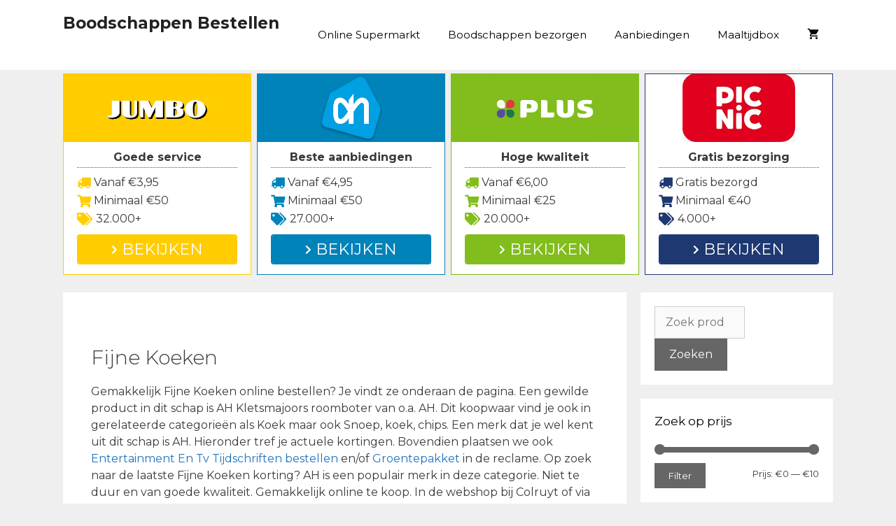

--- FILE ---
content_type: text/html; charset=UTF-8
request_url: https://www.boodschappenbestellen.com/categorie/fijne-koeken/
body_size: 35662
content:
<!DOCTYPE html>
<html lang="nl-NL">
<head>
	<meta charset="UTF-8">
	<link rel="profile" href="https://gmpg.org/xfn/11">
	<meta name='robots' content='index, follow, max-image-preview:large, max-snippet:-1, max-video-preview:-1' />

	<!-- This site is optimized with the Yoast SEO plugin v26.7 - https://yoast.com/wordpress/plugins/seo/ -->
	<title>Fijne Koeken bestellen - Online Fijne Koeken kopen met korting!</title>
<link data-rocket-preload as="style" href="https://fonts.googleapis.com/css?family=Montserrat%3A100%2C100italic%2C200%2C200italic%2C300%2C300italic%2Cregular%2Citalic%2C500%2C500italic%2C600%2C600italic%2C700%2C700italic%2C800%2C800italic%2C900%2C900italic&#038;display=swap" rel="preload">
<link href="https://fonts.googleapis.com/css?family=Montserrat%3A100%2C100italic%2C200%2C200italic%2C300%2C300italic%2Cregular%2Citalic%2C500%2C500italic%2C600%2C600italic%2C700%2C700italic%2C800%2C800italic%2C900%2C900italic&#038;display=swap" media="print" onload="this.media=&#039;all&#039;" rel="stylesheet">
<noscript data-wpr-hosted-gf-parameters=""><link rel="stylesheet" href="https://fonts.googleapis.com/css?family=Montserrat%3A100%2C100italic%2C200%2C200italic%2C300%2C300italic%2Cregular%2Citalic%2C500%2C500italic%2C600%2C600italic%2C700%2C700italic%2C800%2C800italic%2C900%2C900italic&#038;display=swap"></noscript>
	<link rel="canonical" href="https://www.boodschappenbestellen.com/categorie/fijne-koeken/" />
	<link rel="next" href="https://www.boodschappenbestellen.com/categorie/fijne-koeken/page/2/" />
	<meta property="og:locale" content="nl_NL" />
	<meta property="og:type" content="article" />
	<meta property="og:title" content="Fijne Koeken bestellen - Online Fijne Koeken kopen met korting!" />
	<meta property="og:description" content="Gemakkelijk Fijne Koeken online bestellen? Je vindt ze onderaan de pagina. Een gewilde product in dit schap is AH Kletsmajoors roomboter van o.a. AH. Dit koopwaar vind je ook in gerelateerde categorieën als Koek maar ook Snoep, koek, chips. Een merk dat je wel kent uit dit schap is AH. Hieronder tref je actuele kortingen. Bovendien plaatsen we ook Entertainment En Tv Tijdschriften bestellen en/of Groentepakket in de reclame. Op zoek naar de laatste Fijne Koeken korting? AH is een populair merk in deze categorie. Niet te duur en van goede kwaliteit. Gemakkelijk online te koop. In de webshop bij Colruyt of via internet op www.makro.nl. Zowel in Bergschenhoek of bijvoorbeeld Herne, overal kun je laten bezorgen. Online Fijne Koeken kopen                                                     Bezorgkosten                      Voordeel                      Beoordeling                      Bestellen                                                                                     Vanaf €4,95                                 Het grootste aanbod en de beste service                                                                  Bestellen                                                                                 Vanaf €6,00                                 Laten bezorgen of afhalen                                                                  Bestellen                                                                                 Vanaf €3,95                                 Scherpe (jaar) aanbiedingen                                                                   Bestellen                                                                                 Vanaf €6,95                                 Net nieuw: boodschappen zelf afhalen                                                                  Bestellen                                                                                 Gratis                                 Altijd lage prijzen                                                                  Bestellen                               Direct de nieuwste Fijne Koeken korting via internet scoren? Webshops als Picnic bieden jou deze optie al. Hier bestel je al je boodschappen online. De meeste spullen als onder andere AH Liefde &#038; passie muesli noten tot AH Biologisch Bus kruidenmix voor gehakt van bekende merken als Coca-Cola bestel je vanaf je PC of telefoon. Op internet kun je ook direct Fijne Koeken bestellen. Leg simpel en snel de gewenste items in je winkelkarretje. De bezorger brengt het in de keuken. Je kunt bij de meeste supers veilig achteraf betalen. Romy Dekker (27) uit Mander is een fervent gebruiker. &#8220;Heerlijk, ideaal. Mijn uitgaven aan boodschappen zijn -n stuk beheersbaarder&#8221;. Open voor lopende Fijne Koeken korting de Match folder van deze week (04) of kies via deze pagina een van de aanbiedingen voor de huidige laagste prijs. Profiteer nu ook van de Blue River online kopen of Kornet bestellen." />
	<meta property="og:url" content="https://www.boodschappenbestellen.com/categorie/fijne-koeken/" />
	<meta property="og:site_name" content="Boodschappen Bestellen" />
	<meta property="og:image" content="https://www.boodschappenbestellen.com/wp-content/uploads/2017/04/albert-heijn-logo.png" />
	<meta name="twitter:card" content="summary_large_image" />
	<script type="application/ld+json" class="yoast-schema-graph">{"@context":"https://schema.org","@graph":[{"@type":"CollectionPage","@id":"https://www.boodschappenbestellen.com/categorie/fijne-koeken/","url":"https://www.boodschappenbestellen.com/categorie/fijne-koeken/","name":"Fijne Koeken bestellen - Online Fijne Koeken kopen met korting!","isPartOf":{"@id":"https://www.boodschappenbestellen.com/#website"},"primaryImageOfPage":{"@id":"https://www.boodschappenbestellen.com/categorie/fijne-koeken/#primaryimage"},"image":{"@id":"https://www.boodschappenbestellen.com/categorie/fijne-koeken/#primaryimage"},"thumbnailUrl":"https://www.boodschappenbestellen.com/wp-content/uploads/2017/03/jules-destrooper-jules-thins-raspberry-bestellen.png","breadcrumb":{"@id":"https://www.boodschappenbestellen.com/categorie/fijne-koeken/#breadcrumb"},"inLanguage":"nl-NL"},{"@type":"ImageObject","inLanguage":"nl-NL","@id":"https://www.boodschappenbestellen.com/categorie/fijne-koeken/#primaryimage","url":"https://www.boodschappenbestellen.com/wp-content/uploads/2017/03/jules-destrooper-jules-thins-raspberry-bestellen.png","contentUrl":"https://www.boodschappenbestellen.com/wp-content/uploads/2017/03/jules-destrooper-jules-thins-raspberry-bestellen.png","width":200,"height":200},{"@type":"BreadcrumbList","@id":"https://www.boodschappenbestellen.com/categorie/fijne-koeken/#breadcrumb","itemListElement":[{"@type":"ListItem","position":1,"name":"Boodschappen bestellen","item":"https://www.boodschappenbestellen.com/"},{"@type":"ListItem","position":2,"name":"Fijne Koeken"}]},{"@type":"WebSite","@id":"https://www.boodschappenbestellen.com/#website","url":"https://www.boodschappenbestellen.com/","name":"Boodschappen Bestellen","description":"Informatie over online boodschappen doen!","potentialAction":[{"@type":"SearchAction","target":{"@type":"EntryPoint","urlTemplate":"https://www.boodschappenbestellen.com/?s={search_term_string}"},"query-input":{"@type":"PropertyValueSpecification","valueRequired":true,"valueName":"search_term_string"}}],"inLanguage":"nl-NL"}]}</script>
	<!-- / Yoast SEO plugin. -->


<link rel='dns-prefetch' href='//cdnjs.cloudflare.com' />
<link rel='dns-prefetch' href='//fonts.googleapis.com' />
<link rel='dns-prefetch' href='//use.fontawesome.com' />
<link href='https://fonts.gstatic.com' crossorigin rel='preconnect' />
<link rel="alternate" type="application/rss+xml" title="Boodschappen Bestellen &raquo; feed" href="https://www.boodschappenbestellen.com/feed/" />
<link rel="alternate" type="application/rss+xml" title="Boodschappen Bestellen &raquo; reacties feed" href="https://www.boodschappenbestellen.com/comments/feed/" />
<link rel="alternate" type="application/rss+xml" title="Boodschappen Bestellen &raquo; Fijne Koeken Categorie feed" href="https://www.boodschappenbestellen.com/categorie/fijne-koeken/feed/" />
<style id='wp-img-auto-sizes-contain-inline-css' type='text/css'>
img:is([sizes=auto i],[sizes^="auto," i]){contain-intrinsic-size:3000px 1500px}
/*# sourceURL=wp-img-auto-sizes-contain-inline-css */
</style>

<style id='wp-emoji-styles-inline-css' type='text/css'>

	img.wp-smiley, img.emoji {
		display: inline !important;
		border: none !important;
		box-shadow: none !important;
		height: 1em !important;
		width: 1em !important;
		margin: 0 0.07em !important;
		vertical-align: -0.1em !important;
		background: none !important;
		padding: 0 !important;
	}
/*# sourceURL=wp-emoji-styles-inline-css */
</style>
<link rel='stylesheet' id='wp-block-library-css' href='https://www.boodschappenbestellen.com/wp-includes/css/dist/block-library/style.min.css?ver=6.9' type='text/css' media='all' />
<style id='global-styles-inline-css' type='text/css'>
:root{--wp--preset--aspect-ratio--square: 1;--wp--preset--aspect-ratio--4-3: 4/3;--wp--preset--aspect-ratio--3-4: 3/4;--wp--preset--aspect-ratio--3-2: 3/2;--wp--preset--aspect-ratio--2-3: 2/3;--wp--preset--aspect-ratio--16-9: 16/9;--wp--preset--aspect-ratio--9-16: 9/16;--wp--preset--color--black: #000000;--wp--preset--color--cyan-bluish-gray: #abb8c3;--wp--preset--color--white: #ffffff;--wp--preset--color--pale-pink: #f78da7;--wp--preset--color--vivid-red: #cf2e2e;--wp--preset--color--luminous-vivid-orange: #ff6900;--wp--preset--color--luminous-vivid-amber: #fcb900;--wp--preset--color--light-green-cyan: #7bdcb5;--wp--preset--color--vivid-green-cyan: #00d084;--wp--preset--color--pale-cyan-blue: #8ed1fc;--wp--preset--color--vivid-cyan-blue: #0693e3;--wp--preset--color--vivid-purple: #9b51e0;--wp--preset--gradient--vivid-cyan-blue-to-vivid-purple: linear-gradient(135deg,rgb(6,147,227) 0%,rgb(155,81,224) 100%);--wp--preset--gradient--light-green-cyan-to-vivid-green-cyan: linear-gradient(135deg,rgb(122,220,180) 0%,rgb(0,208,130) 100%);--wp--preset--gradient--luminous-vivid-amber-to-luminous-vivid-orange: linear-gradient(135deg,rgb(252,185,0) 0%,rgb(255,105,0) 100%);--wp--preset--gradient--luminous-vivid-orange-to-vivid-red: linear-gradient(135deg,rgb(255,105,0) 0%,rgb(207,46,46) 100%);--wp--preset--gradient--very-light-gray-to-cyan-bluish-gray: linear-gradient(135deg,rgb(238,238,238) 0%,rgb(169,184,195) 100%);--wp--preset--gradient--cool-to-warm-spectrum: linear-gradient(135deg,rgb(74,234,220) 0%,rgb(151,120,209) 20%,rgb(207,42,186) 40%,rgb(238,44,130) 60%,rgb(251,105,98) 80%,rgb(254,248,76) 100%);--wp--preset--gradient--blush-light-purple: linear-gradient(135deg,rgb(255,206,236) 0%,rgb(152,150,240) 100%);--wp--preset--gradient--blush-bordeaux: linear-gradient(135deg,rgb(254,205,165) 0%,rgb(254,45,45) 50%,rgb(107,0,62) 100%);--wp--preset--gradient--luminous-dusk: linear-gradient(135deg,rgb(255,203,112) 0%,rgb(199,81,192) 50%,rgb(65,88,208) 100%);--wp--preset--gradient--pale-ocean: linear-gradient(135deg,rgb(255,245,203) 0%,rgb(182,227,212) 50%,rgb(51,167,181) 100%);--wp--preset--gradient--electric-grass: linear-gradient(135deg,rgb(202,248,128) 0%,rgb(113,206,126) 100%);--wp--preset--gradient--midnight: linear-gradient(135deg,rgb(2,3,129) 0%,rgb(40,116,252) 100%);--wp--preset--font-size--small: 13px;--wp--preset--font-size--medium: 20px;--wp--preset--font-size--large: 36px;--wp--preset--font-size--x-large: 42px;--wp--preset--spacing--20: 0.44rem;--wp--preset--spacing--30: 0.67rem;--wp--preset--spacing--40: 1rem;--wp--preset--spacing--50: 1.5rem;--wp--preset--spacing--60: 2.25rem;--wp--preset--spacing--70: 3.38rem;--wp--preset--spacing--80: 5.06rem;--wp--preset--shadow--natural: 6px 6px 9px rgba(0, 0, 0, 0.2);--wp--preset--shadow--deep: 12px 12px 50px rgba(0, 0, 0, 0.4);--wp--preset--shadow--sharp: 6px 6px 0px rgba(0, 0, 0, 0.2);--wp--preset--shadow--outlined: 6px 6px 0px -3px rgb(255, 255, 255), 6px 6px rgb(0, 0, 0);--wp--preset--shadow--crisp: 6px 6px 0px rgb(0, 0, 0);}:where(.is-layout-flex){gap: 0.5em;}:where(.is-layout-grid){gap: 0.5em;}body .is-layout-flex{display: flex;}.is-layout-flex{flex-wrap: wrap;align-items: center;}.is-layout-flex > :is(*, div){margin: 0;}body .is-layout-grid{display: grid;}.is-layout-grid > :is(*, div){margin: 0;}:where(.wp-block-columns.is-layout-flex){gap: 2em;}:where(.wp-block-columns.is-layout-grid){gap: 2em;}:where(.wp-block-post-template.is-layout-flex){gap: 1.25em;}:where(.wp-block-post-template.is-layout-grid){gap: 1.25em;}.has-black-color{color: var(--wp--preset--color--black) !important;}.has-cyan-bluish-gray-color{color: var(--wp--preset--color--cyan-bluish-gray) !important;}.has-white-color{color: var(--wp--preset--color--white) !important;}.has-pale-pink-color{color: var(--wp--preset--color--pale-pink) !important;}.has-vivid-red-color{color: var(--wp--preset--color--vivid-red) !important;}.has-luminous-vivid-orange-color{color: var(--wp--preset--color--luminous-vivid-orange) !important;}.has-luminous-vivid-amber-color{color: var(--wp--preset--color--luminous-vivid-amber) !important;}.has-light-green-cyan-color{color: var(--wp--preset--color--light-green-cyan) !important;}.has-vivid-green-cyan-color{color: var(--wp--preset--color--vivid-green-cyan) !important;}.has-pale-cyan-blue-color{color: var(--wp--preset--color--pale-cyan-blue) !important;}.has-vivid-cyan-blue-color{color: var(--wp--preset--color--vivid-cyan-blue) !important;}.has-vivid-purple-color{color: var(--wp--preset--color--vivid-purple) !important;}.has-black-background-color{background-color: var(--wp--preset--color--black) !important;}.has-cyan-bluish-gray-background-color{background-color: var(--wp--preset--color--cyan-bluish-gray) !important;}.has-white-background-color{background-color: var(--wp--preset--color--white) !important;}.has-pale-pink-background-color{background-color: var(--wp--preset--color--pale-pink) !important;}.has-vivid-red-background-color{background-color: var(--wp--preset--color--vivid-red) !important;}.has-luminous-vivid-orange-background-color{background-color: var(--wp--preset--color--luminous-vivid-orange) !important;}.has-luminous-vivid-amber-background-color{background-color: var(--wp--preset--color--luminous-vivid-amber) !important;}.has-light-green-cyan-background-color{background-color: var(--wp--preset--color--light-green-cyan) !important;}.has-vivid-green-cyan-background-color{background-color: var(--wp--preset--color--vivid-green-cyan) !important;}.has-pale-cyan-blue-background-color{background-color: var(--wp--preset--color--pale-cyan-blue) !important;}.has-vivid-cyan-blue-background-color{background-color: var(--wp--preset--color--vivid-cyan-blue) !important;}.has-vivid-purple-background-color{background-color: var(--wp--preset--color--vivid-purple) !important;}.has-black-border-color{border-color: var(--wp--preset--color--black) !important;}.has-cyan-bluish-gray-border-color{border-color: var(--wp--preset--color--cyan-bluish-gray) !important;}.has-white-border-color{border-color: var(--wp--preset--color--white) !important;}.has-pale-pink-border-color{border-color: var(--wp--preset--color--pale-pink) !important;}.has-vivid-red-border-color{border-color: var(--wp--preset--color--vivid-red) !important;}.has-luminous-vivid-orange-border-color{border-color: var(--wp--preset--color--luminous-vivid-orange) !important;}.has-luminous-vivid-amber-border-color{border-color: var(--wp--preset--color--luminous-vivid-amber) !important;}.has-light-green-cyan-border-color{border-color: var(--wp--preset--color--light-green-cyan) !important;}.has-vivid-green-cyan-border-color{border-color: var(--wp--preset--color--vivid-green-cyan) !important;}.has-pale-cyan-blue-border-color{border-color: var(--wp--preset--color--pale-cyan-blue) !important;}.has-vivid-cyan-blue-border-color{border-color: var(--wp--preset--color--vivid-cyan-blue) !important;}.has-vivid-purple-border-color{border-color: var(--wp--preset--color--vivid-purple) !important;}.has-vivid-cyan-blue-to-vivid-purple-gradient-background{background: var(--wp--preset--gradient--vivid-cyan-blue-to-vivid-purple) !important;}.has-light-green-cyan-to-vivid-green-cyan-gradient-background{background: var(--wp--preset--gradient--light-green-cyan-to-vivid-green-cyan) !important;}.has-luminous-vivid-amber-to-luminous-vivid-orange-gradient-background{background: var(--wp--preset--gradient--luminous-vivid-amber-to-luminous-vivid-orange) !important;}.has-luminous-vivid-orange-to-vivid-red-gradient-background{background: var(--wp--preset--gradient--luminous-vivid-orange-to-vivid-red) !important;}.has-very-light-gray-to-cyan-bluish-gray-gradient-background{background: var(--wp--preset--gradient--very-light-gray-to-cyan-bluish-gray) !important;}.has-cool-to-warm-spectrum-gradient-background{background: var(--wp--preset--gradient--cool-to-warm-spectrum) !important;}.has-blush-light-purple-gradient-background{background: var(--wp--preset--gradient--blush-light-purple) !important;}.has-blush-bordeaux-gradient-background{background: var(--wp--preset--gradient--blush-bordeaux) !important;}.has-luminous-dusk-gradient-background{background: var(--wp--preset--gradient--luminous-dusk) !important;}.has-pale-ocean-gradient-background{background: var(--wp--preset--gradient--pale-ocean) !important;}.has-electric-grass-gradient-background{background: var(--wp--preset--gradient--electric-grass) !important;}.has-midnight-gradient-background{background: var(--wp--preset--gradient--midnight) !important;}.has-small-font-size{font-size: var(--wp--preset--font-size--small) !important;}.has-medium-font-size{font-size: var(--wp--preset--font-size--medium) !important;}.has-large-font-size{font-size: var(--wp--preset--font-size--large) !important;}.has-x-large-font-size{font-size: var(--wp--preset--font-size--x-large) !important;}
/*# sourceURL=global-styles-inline-css */
</style>

<style id='classic-theme-styles-inline-css' type='text/css'>
/*! This file is auto-generated */
.wp-block-button__link{color:#fff;background-color:#32373c;border-radius:9999px;box-shadow:none;text-decoration:none;padding:calc(.667em + 2px) calc(1.333em + 2px);font-size:1.125em}.wp-block-file__button{background:#32373c;color:#fff;text-decoration:none}
/*# sourceURL=/wp-includes/css/classic-themes.min.css */
</style>
<style id='font-awesome-svg-styles-default-inline-css' type='text/css'>
.svg-inline--fa {
  display: inline-block;
  height: 1em;
  overflow: visible;
  vertical-align: -.125em;
}
/*# sourceURL=font-awesome-svg-styles-default-inline-css */
</style>
<link data-minify="1" rel='stylesheet' id='font-awesome-svg-styles-css' href='https://www.boodschappenbestellen.com/wp-content/cache/min/1/wp-content/uploads/font-awesome/v5.15.4/css/svg-with-js.css?ver=1740994693' type='text/css' media='all' />
<style id='font-awesome-svg-styles-inline-css' type='text/css'>
   .wp-block-font-awesome-icon svg::before,
   .wp-rich-text-font-awesome-icon svg::before {content: unset;}
/*# sourceURL=font-awesome-svg-styles-inline-css */
</style>
<link data-minify="1" rel='stylesheet' id='go-pricing-styles-css' href='https://www.boodschappenbestellen.com/wp-content/cache/min/1/wp-content/plugins/go_pricing/assets/css/go_pricing_styles.css?ver=1740994693' type='text/css' media='all' />
<link data-minify="1" rel='stylesheet' id='wpsm-comptable-styles-css' href='https://www.boodschappenbestellen.com/wp-content/cache/min/1/wp-content/plugins/table-maker/css/style.css?ver=1740994693' type='text/css' media='all' />
<link data-minify="1" rel='stylesheet' id='woocommerce-layout-css' href='https://www.boodschappenbestellen.com/wp-content/cache/min/1/wp-content/plugins/woocommerce/assets/css/woocommerce-layout.css?ver=1740994693' type='text/css' media='all' />
<link data-minify="1" rel='stylesheet' id='woocommerce-smallscreen-css' href='https://www.boodschappenbestellen.com/wp-content/cache/min/1/wp-content/plugins/woocommerce/assets/css/woocommerce-smallscreen.css?ver=1740994694' type='text/css' media='only screen and (max-width: 768px)' />
<link data-minify="1" rel='stylesheet' id='woocommerce-general-css' href='https://www.boodschappenbestellen.com/wp-content/cache/min/1/wp-content/plugins/woocommerce/assets/css/woocommerce.css?ver=1740994694' type='text/css' media='all' />
<style id='woocommerce-inline-inline-css' type='text/css'>
.woocommerce form .form-row .required { visibility: visible; }
/*# sourceURL=woocommerce-inline-inline-css */
</style>
<link rel='stylesheet' id='generate-style-grid-css' href='https://www.boodschappenbestellen.com/wp-content/themes/generatepress/css/unsemantic-grid.min.css?ver=2.3.2' type='text/css' media='all' />
<link rel='stylesheet' id='generate-style-css' href='https://www.boodschappenbestellen.com/wp-content/themes/generatepress/style.min.css?ver=2.3.2' type='text/css' media='all' />
<style id='generate-style-inline-css' type='text/css'>
.entry-header .entry-meta {display:none;}.no-featured-image-padding .post-image {margin-left:-40px;margin-right:-40px;}.post-image-above-header .no-featured-image-padding .inside-article .post-image {margin-top:-40px;}@media (max-width:768px){.no-featured-image-padding .post-image {margin-left:-30px;margin-right:-30px;}.post-image-above-header .no-featured-image-padding .inside-article .post-image {margin-top:-30px;}}
body{background-color:#efefef;color:#3a3a3a;}a, a:visited{color:#1e73be;}a:hover, a:focus, a:active{color:#000000;}body .grid-container{max-width:1100px;}.site-header .header-image{width:30px;}body, button, input, select, textarea{font-family:"Montserrat", sans-serif;font-size:16px;}.entry-content > [class*="wp-block-"]:not(:last-child){margin-bottom:1.5em;}.main-title{font-size:23px;}.main-navigation .main-nav ul ul li a{font-size:14px;}.widget-title{font-size:17px;margin-bottom:24px;}.sidebar .widget, .footer-widgets .widget{font-size:15px;}h1{font-size:28px;}h2{font-size:24px;}h3{font-size:19px;}.site-info{font-size:14px;}@media (max-width:768px){.main-title{font-size:20px;}h1{font-size:30px;}h2{font-size:25px;}}.top-bar{background-color:#636363;color:#ffffff;}.top-bar a,.top-bar a:visited{color:#ffffff;}.top-bar a:hover{color:#303030;}.site-header{background-color:#ffffff;color:#3a3a3a;}.site-header a,.site-header a:visited{color:#3a3a3a;}.main-title a,.main-title a:hover,.main-title a:visited{color:#222222;}.site-description{color:#757575;}.main-navigation,.main-navigation ul ul{background-color:#ffffff;}.main-navigation .main-nav ul li a,.menu-toggle{color:#000000;}.main-navigation .main-nav ul li:hover > a,.main-navigation .main-nav ul li:focus > a, .main-navigation .main-nav ul li.sfHover > a{color:#8f919e;background-color:#ffffff;}button.menu-toggle:hover,button.menu-toggle:focus,.main-navigation .mobile-bar-items a,.main-navigation .mobile-bar-items a:hover,.main-navigation .mobile-bar-items a:focus{color:#000000;}.main-navigation .main-nav ul li[class*="current-menu-"] > a{color:#8f919e;background-color:#ffffff;}.main-navigation .main-nav ul li[class*="current-menu-"] > a:hover,.main-navigation .main-nav ul li[class*="current-menu-"].sfHover > a{color:#8f919e;background-color:#ffffff;}.navigation-search input[type="search"],.navigation-search input[type="search"]:active{color:#ffffff;background-color:#ffffff;}.navigation-search input[type="search"]:focus{color:#8f919e;background-color:#ffffff;}.main-navigation ul ul{background-color:#f6f9fc;}.main-navigation .main-nav ul ul li a{color:#000000;}.main-navigation .main-nav ul ul li:hover > a,.main-navigation .main-nav ul ul li:focus > a,.main-navigation .main-nav ul ul li.sfHover > a{color:#8f919e;background-color:#f6f9fc;}.main-navigation .main-nav ul ul li[class*="current-menu-"] > a{color:#8f919e;background-color:#f6f9fc;}.main-navigation .main-nav ul ul li[class*="current-menu-"] > a:hover,.main-navigation .main-nav ul ul li[class*="current-menu-"].sfHover > a{color:#8f919e;background-color:#f6f9fc;}.separate-containers .inside-article, .separate-containers .comments-area, .separate-containers .page-header, .one-container .container, .separate-containers .paging-navigation, .inside-page-header{background-color:#ffffff;}.entry-meta{color:#595959;}.entry-meta a,.entry-meta a:visited{color:#595959;}.entry-meta a:hover{color:#1e73be;}.sidebar .widget{background-color:#ffffff;}.sidebar .widget .widget-title{color:#000000;}.footer-widgets{color:#ffffff;background-color:#282828;}.footer-widgets a,.footer-widgets a:visited{color:#ffffff;}.footer-widgets .widget-title{color:#ffffff;}.site-info{color:#ffffff;background-color:#222222;}.site-info a,.site-info a:visited{color:#ffffff;}.site-info a:hover{color:#606060;}.footer-bar .widget_nav_menu .current-menu-item a{color:#606060;}input[type="text"],input[type="email"],input[type="url"],input[type="password"],input[type="search"],input[type="tel"],input[type="number"],textarea,select{color:#666666;background-color:#fafafa;border-color:#cccccc;}input[type="text"]:focus,input[type="email"]:focus,input[type="url"]:focus,input[type="password"]:focus,input[type="search"]:focus,input[type="tel"]:focus,input[type="number"]:focus,textarea:focus,select:focus{color:#666666;background-color:#ffffff;border-color:#bfbfbf;}button,html input[type="button"],input[type="reset"],input[type="submit"],a.button,a.button:visited,a.wp-block-button__link:not(.has-background){color:#ffffff;background-color:#666666;}button:hover,html input[type="button"]:hover,input[type="reset"]:hover,input[type="submit"]:hover,a.button:hover,button:focus,html input[type="button"]:focus,input[type="reset"]:focus,input[type="submit"]:focus,a.button:focus,a.wp-block-button__link:not(.has-background):active,a.wp-block-button__link:not(.has-background):focus,a.wp-block-button__link:not(.has-background):hover{color:#ffffff;background-color:#3f3f3f;}.generate-back-to-top,.generate-back-to-top:visited{background-color:rgba( 0,0,0,0.4 );color:#ffffff;}.generate-back-to-top:hover,.generate-back-to-top:focus{background-color:rgba( 0,0,0,0.6 );color:#ffffff;}.inside-header{padding:20px 40px 20px 40px;}.entry-content .alignwide, body:not(.no-sidebar) .entry-content .alignfull{margin-left:-40px;width:calc(100% + 80px);max-width:calc(100% + 80px);}.rtl .menu-item-has-children .dropdown-menu-toggle{padding-left:20px;}.rtl .main-navigation .main-nav ul li.menu-item-has-children > a{padding-right:20px;}@media (max-width:768px){.separate-containers .inside-article, .separate-containers .comments-area, .separate-containers .page-header, .separate-containers .paging-navigation, .one-container .site-content, .inside-page-header{padding:30px;}.entry-content .alignwide, body:not(.no-sidebar) .entry-content .alignfull{margin-left:-30px;width:calc(100% + 60px);max-width:calc(100% + 60px);}}.one-container .sidebar .widget{padding:0px;}@media (max-width: 768px){.main-navigation .menu-toggle,.main-navigation .mobile-bar-items,.sidebar-nav-mobile:not(#sticky-placeholder){display:block;}.main-navigation ul,.gen-sidebar-nav{display:none;}[class*="nav-float-"] .site-header .inside-header > *{float:none;clear:both;}}@font-face {font-family: "GeneratePress";src:  url("https://www.boodschappenbestellen.com/wp-content/themes/generatepress/fonts/generatepress.eot");src:  url("https://www.boodschappenbestellen.com/wp-content/themes/generatepress/fonts/generatepress.eot#iefix") format("embedded-opentype"),  url("https://www.boodschappenbestellen.com/wp-content/themes/generatepress/fonts/generatepress.woff2") format("woff2"),  url("https://www.boodschappenbestellen.com/wp-content/themes/generatepress/fonts/generatepress.woff") format("woff"),  url("https://www.boodschappenbestellen.com/wp-content/themes/generatepress/fonts/generatepress.ttf") format("truetype"),  url("https://www.boodschappenbestellen.com/wp-content/themes/generatepress/fonts/generatepress.svg#GeneratePress") format("svg");font-weight: normal;font-style: normal;}.main-navigation .slideout-toggle a:before,.slide-opened .slideout-overlay .slideout-exit:before {font-family: GeneratePress;}.slideout-navigation .dropdown-menu-toggle:before {content: "\f107" !important;}.slideout-navigation .sfHover > a .dropdown-menu-toggle:before {content: "\f106" !important;}
.dynamic-author-image-rounded{border-radius:100%;}.dynamic-featured-image, .dynamic-author-image{vertical-align:middle;}.one-container.blog .dynamic-content-template:not(:last-child), .one-container.archive .dynamic-content-template:not(:last-child){padding-bottom:0px;}.dynamic-entry-excerpt > p:last-child{margin-bottom:0px;}
.navigation-branding .main-title{font-weight:bold;text-transform:none;font-size:23px;}@media (max-width: 768px){.navigation-branding .main-title{font-size:20px;}}
.page-hero{text-align:center;box-sizing:border-box;}.inside-page-hero > *:last-child{margin-bottom:0px;}.page-hero time.updated{display:none;}@media (max-width:768px){.page-hero{padding-right:5px;padding-left:5px;}}
/*# sourceURL=generate-style-inline-css */
</style>
<link rel='stylesheet' id='generate-mobile-style-css' href='https://www.boodschappenbestellen.com/wp-content/themes/generatepress/css/mobile.min.css?ver=2.3.2' type='text/css' media='all' />
<link data-minify="1" rel='stylesheet' id='font-awesome-css' href='https://www.boodschappenbestellen.com/wp-content/cache/min/1/wp-content/themes/generatepress/css/font-awesome.min.css?ver=1740994694' type='text/css' media='all' />
<link data-minify="1" rel='stylesheet' id='font-awesome-official-css' href='https://www.boodschappenbestellen.com/wp-content/cache/min/1/releases/v5.15.4/css/all.css?ver=1740994694' type='text/css' media='all' crossorigin="anonymous" />
<link data-minify="1" rel='stylesheet' id='go-pricing-yet-styles-css' href='https://www.boodschappenbestellen.com/wp-content/cache/min/1/wp-content/plugins/go_pricing_yet/assets/css/yet_styles.css?ver=1740994694' type='text/css' media='all' />
<link rel='stylesheet' id='generate-blog-images-css' href='https://www.boodschappenbestellen.com/wp-content/plugins/gp-premium/blog/functions/css/featured-images.min.css?ver=2.5.5' type='text/css' media='all' />
<link rel='stylesheet' id='generate-navigation-branding-css' href='https://www.boodschappenbestellen.com/wp-content/plugins/gp-premium/menu-plus/functions/css/navigation-branding.min.css?ver=2.5.5' type='text/css' media='all' />
<style id='generate-navigation-branding-inline-css' type='text/css'>
@media (max-width: 768px){.site-header, #site-navigation, #sticky-navigation{display:none !important;opacity:0.0;}#mobile-header{display:block !important;width:100% !important;}#mobile-header .main-nav > ul{display:none;}#mobile-header.toggled .main-nav > ul, #mobile-header .menu-toggle, #mobile-header .mobile-bar-items{display:block;}#mobile-header .main-nav{-ms-flex:0 0 100%;flex:0 0 100%;-webkit-box-ordinal-group:5;-ms-flex-order:4;order:4;}.navigation-branding .main-title a, .navigation-branding .main-title a:hover, .navigation-branding .main-title a:visited{color:#000000;}}.navigation-branding img, .site-logo.mobile-header-logo img{height:60px;width:auto;}.navigation-branding .main-title{line-height:60px;}@media (max-width: 1110px){#site-navigation .navigation-branding, #sticky-navigation .navigation-branding{margin-left:10px;}}@media (max-width: 768px){.main-navigation:not(.slideout-navigation) .main-nav{-ms-flex:0 0 100%;flex:0 0 100%;}.main-navigation:not(.slideout-navigation) .inside-navigation{-ms-flex-wrap:wrap;flex-wrap:wrap;display:-webkit-box;display:-ms-flexbox;display:flex;}.nav-aligned-center .navigation-branding, .nav-aligned-left .navigation-branding{margin-right:auto;}.nav-aligned-center  .main-navigation.has-branding:not(.slideout-navigation) .inside-navigation .main-nav,.nav-aligned-center  .main-navigation.has-sticky-branding.navigation-stick .inside-navigation .main-nav,.nav-aligned-left  .main-navigation.has-branding:not(.slideout-navigation) .inside-navigation .main-nav,.nav-aligned-left  .main-navigation.has-sticky-branding.navigation-stick .inside-navigation .main-nav{margin-right:0px;}}
/*# sourceURL=generate-navigation-branding-inline-css */
</style>
<link rel='stylesheet' id='generate-woocommerce-css' href='https://www.boodschappenbestellen.com/wp-content/plugins/gp-premium/woocommerce/functions/css/woocommerce.min.css?ver=2.5.5' type='text/css' media='all' />
<style id='generate-woocommerce-inline-css' type='text/css'>
.woocommerce ul.products li.product .woocommerce-LoopProduct-link h2, .woocommerce ul.products li.product .woocommerce-loop-category__title{font-weight:normal;text-transform:none;font-size:20px;}.woocommerce .up-sells ul.products li.product .woocommerce-LoopProduct-link h2, .woocommerce .cross-sells ul.products li.product .woocommerce-LoopProduct-link h2, .woocommerce .related ul.products li.product .woocommerce-LoopProduct-link h2{font-size:20px;}.woocommerce #respond input#submit, .woocommerce a.button, .woocommerce button.button, .woocommerce input.button, .wc-block-components-button{color:#ffffff;background-color:#666666;text-decoration:none;font-weight:normal;text-transform:none;}.woocommerce #respond input#submit:hover, .woocommerce a.button:hover, .woocommerce button.button:hover, .woocommerce input.button:hover, .wc-block-components-button:hover{color:#ffffff;background-color:#3f3f3f;}.woocommerce #respond input#submit.alt, .woocommerce a.button.alt, .woocommerce button.button.alt, .woocommerce input.button.alt, .woocommerce #respond input#submit.alt.disabled, .woocommerce #respond input#submit.alt.disabled:hover, .woocommerce #respond input#submit.alt:disabled, .woocommerce #respond input#submit.alt:disabled:hover, .woocommerce #respond input#submit.alt:disabled[disabled], .woocommerce #respond input#submit.alt:disabled[disabled]:hover, .woocommerce a.button.alt.disabled, .woocommerce a.button.alt.disabled:hover, .woocommerce a.button.alt:disabled, .woocommerce a.button.alt:disabled:hover, .woocommerce a.button.alt:disabled[disabled], .woocommerce a.button.alt:disabled[disabled]:hover, .woocommerce button.button.alt.disabled, .woocommerce button.button.alt.disabled:hover, .woocommerce button.button.alt:disabled, .woocommerce button.button.alt:disabled:hover, .woocommerce button.button.alt:disabled[disabled], .woocommerce button.button.alt:disabled[disabled]:hover, .woocommerce input.button.alt.disabled, .woocommerce input.button.alt.disabled:hover, .woocommerce input.button.alt:disabled, .woocommerce input.button.alt:disabled:hover, .woocommerce input.button.alt:disabled[disabled], .woocommerce input.button.alt:disabled[disabled]:hover{color:#ffffff;background-color:#1e73be;}.woocommerce #respond input#submit.alt:hover, .woocommerce a.button.alt:hover, .woocommerce button.button.alt:hover, .woocommerce input.button.alt:hover{color:#ffffff;background-color:#377fbf;}button.wc-block-components-panel__button{font-size:inherit;}.woocommerce .star-rating span:before, .woocommerce p.stars:hover a::before{color:#ffa200;}.woocommerce span.onsale{background-color:#222222;color:#ffffff;}.woocommerce ul.products li.product .price, .woocommerce div.product p.price{color:#222222;}.woocommerce div.product .woocommerce-tabs ul.tabs li a{color:#222222;}.woocommerce div.product .woocommerce-tabs ul.tabs li a:hover, .woocommerce div.product .woocommerce-tabs ul.tabs li.active a{color:#1e73be;}.woocommerce-message{background-color:#0b9444;color:#ffffff;}div.woocommerce-message a.button, div.woocommerce-message a.button:focus, div.woocommerce-message a.button:hover, div.woocommerce-message a, div.woocommerce-message a:focus, div.woocommerce-message a:hover{color:#ffffff;}.woocommerce-info{background-color:#1e73be;color:#ffffff;}div.woocommerce-info a.button, div.woocommerce-info a.button:focus, div.woocommerce-info a.button:hover, div.woocommerce-info a, div.woocommerce-info a:focus, div.woocommerce-info a:hover{color:#ffffff;}.woocommerce-error{background-color:#e8626d;color:#ffffff;}div.woocommerce-error a.button, div.woocommerce-error a.button:focus, div.woocommerce-error a.button:hover, div.woocommerce-error a, div.woocommerce-error a:focus, div.woocommerce-error a:hover{color:#ffffff;}.woocommerce-product-details__short-description{color:#3a3a3a;}#wc-mini-cart{background-color:#ffffff;color:#000000;}#wc-mini-cart a:not(.button), #wc-mini-cart a.remove{color:#000000;}#wc-mini-cart .button{color:#ffffff;}#wc-mini-cart .button:hover, #wc-mini-cart .button:focus, #wc-mini-cart .button:active{color:#ffffff;}.woocommerce #content div.product div.images, .woocommerce div.product div.images, .woocommerce-page #content div.product div.images, .woocommerce-page div.product div.images{width:50%;}.add-to-cart-panel{background-color:#ffffff;color:#000000;}.add-to-cart-panel a:not(.button){color:#000000;}.woocommerce .widget_price_filter .price_slider_wrapper .ui-widget-content{background-color:#dddddd;}.woocommerce .widget_price_filter .ui-slider .ui-slider-range, .woocommerce .widget_price_filter .ui-slider .ui-slider-handle{background-color:#666666;}.wc-columns-container .products, .woocommerce .related ul.products, .woocommerce .up-sells ul.products{grid-gap:50px;}@media (min-width: 769px) and (max-width: 1024px){.woocommerce .wc-columns-container.wc-tablet-columns-2 .products{-ms-grid-columns:(1fr)[2];grid-template-columns:repeat(2, 1fr);}.wc-related-upsell-tablet-columns-2 .related ul.products, .wc-related-upsell-tablet-columns-2 .up-sells ul.products{-ms-grid-columns:(1fr)[2];grid-template-columns:repeat(2, 1fr);}}@media (max-width:768px){.add-to-cart-panel .continue-shopping{background-color:#ffffff;}.woocommerce #content div.product div.images,.woocommerce div.product div.images,.woocommerce-page #content div.product div.images,.woocommerce-page div.product div.images{width:100%;}}@media (max-width: 768px){.mobile-bar-items + .menu-toggle{text-align:left;}nav.toggled .main-nav li.wc-menu-item{display:none !important;}body.nav-search-enabled .wc-menu-cart-activated:not(#mobile-header) .mobile-bar-items{float:right;position:relative;}.nav-search-enabled .wc-menu-cart-activated:not(#mobile-header) .menu-toggle{float:left;width:auto;}.mobile-bar-items.wc-mobile-cart-items{z-index:1;}}
/*# sourceURL=generate-woocommerce-inline-css */
</style>
<link rel='stylesheet' id='generate-woocommerce-mobile-css' href='https://www.boodschappenbestellen.com/wp-content/plugins/gp-premium/woocommerce/functions/css/woocommerce-mobile.min.css?ver=2.5.5' type='text/css' media='(max-width:768px)' />
<link data-minify="1" rel='stylesheet' id='gp-premium-icons-css' href='https://www.boodschappenbestellen.com/wp-content/cache/min/1/wp-content/plugins/gp-premium/general/icons/icons.min.css?ver=1740994694' type='text/css' media='all' />
<link data-minify="1" rel='stylesheet' id='font-awesome-official-v4shim-css' href='https://www.boodschappenbestellen.com/wp-content/cache/min/1/releases/v5.15.4/css/v4-shims.css?ver=1740994694' type='text/css' media='all' crossorigin="anonymous" />
<style id='font-awesome-official-v4shim-inline-css' type='text/css'>
@font-face {
font-family: "FontAwesome";
font-display: block;
src: url("https://use.fontawesome.com/releases/v5.15.4/webfonts/fa-brands-400.eot"),
		url("https://use.fontawesome.com/releases/v5.15.4/webfonts/fa-brands-400.eot?#iefix") format("embedded-opentype"),
		url("https://use.fontawesome.com/releases/v5.15.4/webfonts/fa-brands-400.woff2") format("woff2"),
		url("https://use.fontawesome.com/releases/v5.15.4/webfonts/fa-brands-400.woff") format("woff"),
		url("https://use.fontawesome.com/releases/v5.15.4/webfonts/fa-brands-400.ttf") format("truetype"),
		url("https://use.fontawesome.com/releases/v5.15.4/webfonts/fa-brands-400.svg#fontawesome") format("svg");
}

@font-face {
font-family: "FontAwesome";
font-display: block;
src: url("https://use.fontawesome.com/releases/v5.15.4/webfonts/fa-solid-900.eot"),
		url("https://use.fontawesome.com/releases/v5.15.4/webfonts/fa-solid-900.eot?#iefix") format("embedded-opentype"),
		url("https://use.fontawesome.com/releases/v5.15.4/webfonts/fa-solid-900.woff2") format("woff2"),
		url("https://use.fontawesome.com/releases/v5.15.4/webfonts/fa-solid-900.woff") format("woff"),
		url("https://use.fontawesome.com/releases/v5.15.4/webfonts/fa-solid-900.ttf") format("truetype"),
		url("https://use.fontawesome.com/releases/v5.15.4/webfonts/fa-solid-900.svg#fontawesome") format("svg");
}

@font-face {
font-family: "FontAwesome";
font-display: block;
src: url("https://use.fontawesome.com/releases/v5.15.4/webfonts/fa-regular-400.eot"),
		url("https://use.fontawesome.com/releases/v5.15.4/webfonts/fa-regular-400.eot?#iefix") format("embedded-opentype"),
		url("https://use.fontawesome.com/releases/v5.15.4/webfonts/fa-regular-400.woff2") format("woff2"),
		url("https://use.fontawesome.com/releases/v5.15.4/webfonts/fa-regular-400.woff") format("woff"),
		url("https://use.fontawesome.com/releases/v5.15.4/webfonts/fa-regular-400.ttf") format("truetype"),
		url("https://use.fontawesome.com/releases/v5.15.4/webfonts/fa-regular-400.svg#fontawesome") format("svg");
unicode-range: U+F004-F005,U+F007,U+F017,U+F022,U+F024,U+F02E,U+F03E,U+F044,U+F057-F059,U+F06E,U+F070,U+F075,U+F07B-F07C,U+F080,U+F086,U+F089,U+F094,U+F09D,U+F0A0,U+F0A4-F0A7,U+F0C5,U+F0C7-F0C8,U+F0E0,U+F0EB,U+F0F3,U+F0F8,U+F0FE,U+F111,U+F118-F11A,U+F11C,U+F133,U+F144,U+F146,U+F14A,U+F14D-F14E,U+F150-F152,U+F15B-F15C,U+F164-F165,U+F185-F186,U+F191-F192,U+F1AD,U+F1C1-F1C9,U+F1CD,U+F1D8,U+F1E3,U+F1EA,U+F1F6,U+F1F9,U+F20A,U+F247-F249,U+F24D,U+F254-F25B,U+F25D,U+F267,U+F271-F274,U+F279,U+F28B,U+F28D,U+F2B5-F2B6,U+F2B9,U+F2BB,U+F2BD,U+F2C1-F2C2,U+F2D0,U+F2D2,U+F2DC,U+F2ED,U+F328,U+F358-F35B,U+F3A5,U+F3D1,U+F410,U+F4AD;
}
/*# sourceURL=font-awesome-official-v4shim-inline-css */
</style>
<link data-minify="1" rel='stylesheet' id='js_composer_front-css' href='https://www.boodschappenbestellen.com/wp-content/cache/min/1/wp-content/plugins/js_composer/assets/css/js_composer.min.css?ver=1740994694' type='text/css' media='all' />
<script type="text/javascript" id="gw-tweenmax-js-before">
/* <![CDATA[ */
var oldGS=window.GreenSockGlobals,oldGSQueue=window._gsQueue,oldGSDefine=window._gsDefine;window._gsDefine=null;delete(window._gsDefine);var gwGS=window.GreenSockGlobals={};
//# sourceURL=gw-tweenmax-js-before
/* ]]> */
</script>
<script data-minify="1" type="text/javascript" src="https://www.boodschappenbestellen.com/wp-content/cache/min/1/ajax/libs/gsap/1.11.2/TweenMax.min.js?ver=1740994692" id="gw-tweenmax-js" data-rocket-defer defer></script>
<script type="text/javascript" id="gw-tweenmax-js-after">
/* <![CDATA[ */
try{window.GreenSockGlobals=null;window._gsQueue=null;window._gsDefine=null;delete(window.GreenSockGlobals);delete(window._gsQueue);delete(window._gsDefine);window.GreenSockGlobals=oldGS;window._gsQueue=oldGSQueue;window._gsDefine=oldGSDefine;}catch(e){}
//# sourceURL=gw-tweenmax-js-after
/* ]]> */
</script>
<script type="text/javascript" src="https://www.boodschappenbestellen.com/wp-includes/js/jquery/jquery.min.js?ver=3.7.1" id="jquery-core-js"></script>
<script type="text/javascript" src="https://www.boodschappenbestellen.com/wp-includes/js/jquery/jquery-migrate.min.js?ver=3.4.1" id="jquery-migrate-js" data-rocket-defer defer></script>
<script type="text/javascript" src="https://www.boodschappenbestellen.com/wp-content/plugins/woocommerce/assets/js/jquery-blockui/jquery.blockUI.min.js?ver=2.7.0-wc.10.4.3" id="wc-jquery-blockui-js" data-wp-strategy="defer" data-rocket-defer defer></script>
<script type="text/javascript" id="wc-add-to-cart-js-extra">
/* <![CDATA[ */
var wc_add_to_cart_params = {"ajax_url":"/wp-admin/admin-ajax.php","wc_ajax_url":"/?wc-ajax=%%endpoint%%","i18n_view_cart":"Bekijk winkelwagen","cart_url":"https://www.boodschappenbestellen.com","is_cart":"","cart_redirect_after_add":"no"};
//# sourceURL=wc-add-to-cart-js-extra
/* ]]> */
</script>
<script type="text/javascript" src="https://www.boodschappenbestellen.com/wp-content/plugins/woocommerce/assets/js/frontend/add-to-cart.min.js?ver=10.4.3" id="wc-add-to-cart-js" data-wp-strategy="defer" data-rocket-defer defer></script>
<script type="text/javascript" src="https://www.boodschappenbestellen.com/wp-content/plugins/woocommerce/assets/js/js-cookie/js.cookie.min.js?ver=2.1.4-wc.10.4.3" id="wc-js-cookie-js" defer="defer" data-wp-strategy="defer"></script>
<script type="text/javascript" id="woocommerce-js-extra">
/* <![CDATA[ */
var woocommerce_params = {"ajax_url":"/wp-admin/admin-ajax.php","wc_ajax_url":"/?wc-ajax=%%endpoint%%","i18n_password_show":"Wachtwoord weergeven","i18n_password_hide":"Wachtwoord verbergen"};
//# sourceURL=woocommerce-js-extra
/* ]]> */
</script>
<script type="text/javascript" src="https://www.boodschappenbestellen.com/wp-content/plugins/woocommerce/assets/js/frontend/woocommerce.min.js?ver=10.4.3" id="woocommerce-js" defer="defer" data-wp-strategy="defer"></script>
<script data-minify="1" type="text/javascript" src="https://www.boodschappenbestellen.com/wp-content/cache/min/1/wp-content/plugins/js_composer/assets/js/vendors/woocommerce-add-to-cart.js?ver=1740994692" id="vc_woocommerce-add-to-cart-js-js" data-rocket-defer defer></script>
<link rel="https://api.w.org/" href="https://www.boodschappenbestellen.com/wp-json/" /><link rel="alternate" title="JSON" type="application/json" href="https://www.boodschappenbestellen.com/wp-json/wp/v2/product_cat/420" /><link rel="EditURI" type="application/rsd+xml" title="RSD" href="https://www.boodschappenbestellen.com/xmlrpc.php?rsd" />
<meta name="generator" content="WordPress 6.9" />
<meta name="generator" content="WooCommerce 10.4.3" />
<meta name="viewport" content="width=device-width, initial-scale=1">	<noscript><style>.woocommerce-product-gallery{ opacity: 1 !important; }</style></noscript>
	<meta name="generator" content="Powered by WPBakery Page Builder - drag and drop page builder for WordPress."/>
<link rel="icon" href="https://www.boodschappenbestellen.com/wp-content/uploads/2015/11/cropped-boodschappen-bestellen-32x32.gif" sizes="32x32" />
<link rel="icon" href="https://www.boodschappenbestellen.com/wp-content/uploads/2015/11/cropped-boodschappen-bestellen-192x192.gif" sizes="192x192" />
<link rel="apple-touch-icon" href="https://www.boodschappenbestellen.com/wp-content/uploads/2015/11/cropped-boodschappen-bestellen-180x180.gif" />
<meta name="msapplication-TileImage" content="https://www.boodschappenbestellen.com/wp-content/uploads/2015/11/cropped-boodschappen-bestellen-270x270.gif" />
		<style type="text/css" id="wp-custom-css">
			.wpsm-comptable td img {
    max-width: 100px;
    max-height: 40px;
		padding: 1px;
}
.woocommerce-breadcrumb {
visibility:hidden;
}

.widget-area .widget {
    padding: 20px;
}
.widget .search-field {
    width: 55%;
}		</style>
		<noscript><style> .wpb_animate_when_almost_visible { opacity: 1; }</style></noscript><noscript><style id="rocket-lazyload-nojs-css">.rll-youtube-player, [data-lazy-src]{display:none !important;}</style></noscript><link data-minify="1" rel='stylesheet' id='wc-blocks-style-css' href='https://www.boodschappenbestellen.com/wp-content/cache/min/1/wp-content/plugins/woocommerce/assets/client/blocks/wc-blocks.css?ver=1762158169' type='text/css' media='all' />
<link data-minify="1" rel='stylesheet' id='select2-css' href='https://www.boodschappenbestellen.com/wp-content/cache/min/1/wp-content/plugins/woocommerce/assets/css/select2.css?ver=1740994694' type='text/css' media='all' />
<meta name="generator" content="WP Rocket 3.20.3" data-wpr-features="wpr_defer_js wpr_minify_js wpr_lazyload_images wpr_lazyload_iframes wpr_minify_css wpr_desktop" /></head>

<body class="archive tax-product_cat term-fijne-koeken term-420 wp-embed-responsive wp-theme-generatepress theme-generatepress post-image-above-header post-image-aligned-center sticky-menu-fade mobile-header woocommerce woocommerce-page woocommerce-no-js right-sidebar nav-float-right fluid-header separate-containers active-footer-widgets-4 header-aligned-left dropdown-hover wpb-js-composer js-comp-ver-6.10.0 vc_responsive" itemtype="https://schema.org/Blog" itemscope>
	<a class="screen-reader-text skip-link" href="#content" title="Spring naar inhoud">Spring naar inhoud</a>		<header data-rocket-location-hash="87a65d0382a34e05d45ec15c9bf528ad" id="masthead" class="site-header" itemtype="https://schema.org/WPHeader" itemscope>
			<div data-rocket-location-hash="80daf0585775810d67011ef7beef26e4" class="inside-header grid-container grid-parent">
				<div data-rocket-location-hash="5cd83cba399d508b78dc1100d7c0521b" class="site-branding">
					<p class="main-title" itemprop="headline">
				<a href="https://www.boodschappenbestellen.com/" rel="home">
					Boodschappen Bestellen
				</a>
			</p>
					
				</div>		<nav id="site-navigation" class="wc-menu-cart-activated main-navigation" itemtype="https://schema.org/SiteNavigationElement" itemscope>
			<div class="inside-navigation grid-container grid-parent">
					<div class="mobile-bar-items wc-mobile-cart-items">
				<a href="https://www.boodschappenbestellen.com" class="cart-contents shopping-cart " title="Bekijk je winkelmand"><span class="number-of-items no-items">0</span><span class="amount"></span></a>	</div>
					<button class="menu-toggle" aria-controls="primary-menu" aria-expanded="false">
										<span class="mobile-menu">Menu</span>
				</button>
				<div id="primary-menu" class="main-nav"><ul id="menu-supermarkt" class=" menu sf-menu"><li id="menu-item-26" class="menu-item menu-item-type-post_type menu-item-object-page menu-item-26"><a href="https://www.boodschappenbestellen.com/online-supermarkt/">Online Supermarkt</a></li>
<li id="menu-item-25" class="menu-item menu-item-type-post_type menu-item-object-page menu-item-25"><a href="https://www.boodschappenbestellen.com/boodschappen-bezorgen/">Boodschappen bezorgen</a></li>
<li id="menu-item-24" class="menu-item menu-item-type-post_type menu-item-object-page menu-item-24"><a href="https://www.boodschappenbestellen.com/supermarkt-aanbiedingen/">Aanbiedingen</a></li>
<li id="menu-item-42" class="menu-item menu-item-type-post_type menu-item-object-page menu-item-42"><a href="https://www.boodschappenbestellen.com/maaltijdbox/">Maaltijdbox</a></li>

			<li class="wc-menu-item menu-item-align-right  ">
				<a href="https://www.boodschappenbestellen.com" class="cart-contents shopping-cart " title="Bekijk je winkelmand"><span class="number-of-items no-items">0</span><span class="amount"></span></a>
			</li></ul></div>			</div><!-- .inside-navigation -->
		</nav><!-- #site-navigation -->
					</div><!-- .inside-header -->
		</header><!-- #masthead -->
				<nav id="mobile-header" class="main-navigation mobile-header-navigation has-branding wc-menu-cart-activated" itemtype="https://schema.org/SiteNavigationElement" itemscope">
			<div class="inside-navigation grid-container grid-parent">
				<div class="navigation-branding"><p class="main-title" itemprop="headline">
							<a href="https://www.boodschappenbestellen.com/" rel="home">
								Boodschappen Bestellen
							</a>
						</p></div>	<div class="mobile-bar-items wc-mobile-cart-items">
				<a href="https://www.boodschappenbestellen.com" class="cart-contents shopping-cart " title="Bekijk je winkelmand"><span class="number-of-items no-items">0</span><span class="amount"></span></a>	</div>
						<button class="menu-toggle" aria-controls="mobile-menu" aria-expanded="false">
						<span class="mobile-menu">Menu</span>					</button>
					<div id="mobile-menu" class="main-nav"><ul id="menu-supermarkt-1" class=" menu sf-menu"><li class="menu-item menu-item-type-post_type menu-item-object-page menu-item-26"><a href="https://www.boodschappenbestellen.com/online-supermarkt/">Online Supermarkt</a></li>
<li class="menu-item menu-item-type-post_type menu-item-object-page menu-item-25"><a href="https://www.boodschappenbestellen.com/boodschappen-bezorgen/">Boodschappen bezorgen</a></li>
<li class="menu-item menu-item-type-post_type menu-item-object-page menu-item-24"><a href="https://www.boodschappenbestellen.com/supermarkt-aanbiedingen/">Aanbiedingen</a></li>
<li class="menu-item menu-item-type-post_type menu-item-object-page menu-item-42"><a href="https://www.boodschappenbestellen.com/maaltijdbox/">Maaltijdbox</a></li>

			<li class="wc-menu-item menu-item-align-right  ">
				<a href="https://www.boodschappenbestellen.com" class="cart-contents shopping-cart " title="Bekijk je winkelmand"><span class="number-of-items no-items">0</span><span class="amount"></span></a>
			</li></ul></div>			</div><!-- .inside-navigation -->
		</nav><!-- #site-navigation -->
		<div data-rocket-location-hash="48ca2026e7c2d3910b06892290a424cf" class="page-hero">
					<div data-rocket-location-hash="ff733496edd8e252af2b704d535dd2a4" class="inside-page-hero grid-container grid-parent">
						<style type="text/css">@import url(https://www.boodschappenbestellen.com/wp-content/plugins/go_pricing/assets/lib/font_awesome/css/font-awesome.min.css); #go-pricing-table-108244 .gw-go { margin-left:-8px; } #go-pricing-table-108244 .gw-go-col { margin-left:8px; } #go-pricing-table-108244 .gw-go-col-wrap { min-width:130px; } #go-pricing-table-108244 .gw-go-col-wrap-0 .gw-go-col-inner:before { box-shadow: 0 0 0 1px #ffcd00 inset; } #go-pricing-table-108244 .gw-go-hover.gw-go-col-wrap-0 .gw-go-col-inner:before { box-shadow: 0 0 0 1px #ffcd00 inset; } #go-pricing-table-108244 .gw-go-col-wrap-0 .gw-go-col-inner-layer-over { background-color:#ffffff; } #go-pricing-table-108244 .gw-go-hover.gw-go-col-wrap-0 .gw-go-col-inner-layer { -webkit-filter:grayscale(0%); filter:grayscale(0%); -webkit-transform:scale(1); transform:scale(1); } #go-pricing-table-108244 .gw-go-hover.gw-go-col-wrap-0 .gw-go-col-inner-layer-over { background-color:#ffffff; } #go-pricing-table-108244 .gw-go-col-wrap-0 ul.gw-go-body { margin-top:10px !important; } #go-pricing-table-108244 .gw-go-col-wrap-0 .gw-go-header:before { background-color:#ffcd00; } #go-pricing-table-108244 .gw-go-col-wrap-0 .gw-go-header-image { padding:0 0 0 0; } #go-pricing-table-108244 .gw-go-col-wrap-0 .gw-go-header-top { padding:5px 0 15px 0; } #go-pricing-table-108244 .gw-go-col-wrap-0 .gw-go-header-top .gw-go-header-title { color:#ffffff; font-size:24px; line-height:30px; font-weight:600 !important; } #go-pricing-table-108244 .gw-go-col-wrap-0 .gw-go-header-top .gw-go-header-subtitle { font-size:16px; line-height:20px; } #go-pricing-table-108244 .gw-go-col-wrap-0 .gw-go-header-bottom { padding:0 0 0 0; background-color:#e31c79; border-color:#e31c79; } #go-pricing-table-108244 .gw-go-col-wrap-0 .gw-go-header-bottom .gw-go-price-wrap > span { color:#ffffff; font-size:76px; line-height:60px; } #go-pricing-table-108244 .gw-go-col-wrap-0 .gw-go-header-bottom small { color:rgba(255,255,255,0.65); font-size:20px; line-height:20px; } #go-pricing-table-108244 .gw-go-col-wrap-0 .gw-go-body li[data-row-index="0"] { font-size:16px !important; line-height:22px !important; font-weight:bold !important; } #go-pricing-table-108244 .gw-go-col-wrap-0 .gw-go-body li[data-row-index="0"] { padding:1px 10px 4px 10px !important; color:#383838; } #go-pricing-table-108244 .gw-go-col-wrap-0 .gw-go-body li[data-row-index="0"]:after { border-bottom:dotted 1px #545454 !important; left:20px; right:20px; } #go-pricing-table-108244 .gw-go-col-wrap-0 .gw-go-body li[data-row-index="1"] { font-size:16px !important; line-height:22px !important; text-align:left !important; } #go-pricing-table-108244 .gw-go-col-wrap-0 .gw-go-body li[data-row-index="1"] { padding:10px 5px 2px 20px !important; color:#383838; } #go-pricing-table-108244 .gw-go-col-wrap-0 .gw-go-body li[data-row-index="2"] { font-size:16px !important; line-height:22px !important; text-align:left !important; } #go-pricing-table-108244 .gw-go-col-wrap-0 .gw-go-body li[data-row-index="2"] { padding:2px 5px 2px 20px !important; color:#383838; } #go-pricing-table-108244 .gw-go-col-wrap-0 .gw-go-body li[data-row-index="3"] { font-size:16px !important; line-height:22px !important; text-align:left !important; } #go-pricing-table-108244 .gw-go-col-wrap-0 .gw-go-body li[data-row-index="3"] { padding:2px 5px 6px 20px !important; color:#383838; } #go-pricing-table-108244 .gw-go-col-wrap-0 .gw-go-footer-row[data-row-index="0"]  .gw-go-btn { font-size:22px !important; } #go-pricing-table-108244 .gw-go-col-wrap-0 .gw-go-footer-row[data-row-index="0"] { padding:0 20px 10px 20px !important; } #go-pricing-table-108244 .gw-go-col-wrap-0 .gw-go-footer-row[data-row-index="0"] .gw-go-btn { border-radius:4px; color:#ffffff; border-color:#ffcd00; border-color:#ffcd00; } #go-pricing-table-108244 .gw-go-col-wrap-0 .gw-go-footer-row[data-row-index="0"] .gw-go-btn:hover { color:#ffffff; } #go-pricing-table-108244 .gw-go-col-wrap-0 .gw-go-footer-row[data-row-index="0"] .gw-go-btn:before { border-radius:-1px; background-color:#ffcd00; } #go-pricing-table-108244 .gw-go-hover.gw-go-col-wrap-0 .gw-go-footer-row[data-row-index="0"] .gw-go-btn { color:#ffffff; border-color:#ffcd00; } #go-pricing-table-108244 .gw-go-hover.gw-go-col-wrap-0 .gw-go-footer-row[data-row-index="0"] .gw-go-btn:hover { color:#ffcd00; } #go-pricing-table-108244 .gw-go-hover.gw-go-col-wrap-0 .gw-go-footer-row[data-row-index="0"] .gw-go-btn:before { background-color:#ffcd00; } #go-pricing-table-108244 .gw-go-col-wrap-1 .gw-go-col-inner:before { box-shadow: 0 0 0 1px #0083b9 inset; } #go-pricing-table-108244 .gw-go-hover.gw-go-col-wrap-1 .gw-go-col-inner:before { box-shadow: 0 0 0 1px #0083b9 inset; } #go-pricing-table-108244 .gw-go-col-wrap-1 .gw-go-col-inner-layer-over { background-color:#ffffff; } #go-pricing-table-108244 .gw-go-hover.gw-go-col-wrap-1 .gw-go-col-inner-layer { -webkit-filter:grayscale(0%); filter:grayscale(0%); -webkit-transform:scale(1); transform:scale(1); } #go-pricing-table-108244 .gw-go-hover.gw-go-col-wrap-1 .gw-go-col-inner-layer-over { background-color:#ffffff; } #go-pricing-table-108244 .gw-go-col-wrap-1 ul.gw-go-body { margin-top:10px !important; } #go-pricing-table-108244 .gw-go-col-wrap-1 .gw-go-header:before { background-color:#0083b9; } #go-pricing-table-108244 .gw-go-col-wrap-1 .gw-go-header-image { padding:0 0 0 0; } #go-pricing-table-108244 .gw-go-col-wrap-1 .gw-go-header-top { padding:5px 0 15px 0; } #go-pricing-table-108244 .gw-go-col-wrap-1 .gw-go-header-top .gw-go-header-title { color:#ffffff; font-size:24px; line-height:30px; font-weight:600 !important; } #go-pricing-table-108244 .gw-go-col-wrap-1 .gw-go-header-top .gw-go-header-subtitle { font-size:16px; line-height:20px; } #go-pricing-table-108244 .gw-go-col-wrap-1 .gw-go-header-bottom { padding:0 0 0 0; background-color:#e31c79; border-color:#e31c79; } #go-pricing-table-108244 .gw-go-col-wrap-1 .gw-go-header-bottom .gw-go-price-wrap > span { color:#ffffff; font-size:76px; line-height:60px; } #go-pricing-table-108244 .gw-go-col-wrap-1 .gw-go-header-bottom small { color:rgba(255,255,255,0.65); font-size:20px; line-height:20px; } #go-pricing-table-108244 .gw-go-col-wrap-1 .gw-go-body li[data-row-index="0"] { font-size:16px !important; line-height:22px !important; font-weight:bold !important; } #go-pricing-table-108244 .gw-go-col-wrap-1 .gw-go-body li[data-row-index="0"] { padding:1px 10px 4px 10px !important; color:#383838; } #go-pricing-table-108244 .gw-go-col-wrap-1 .gw-go-body li[data-row-index="0"]:after { border-bottom:dotted 1px #545454 !important; left:20px; right:20px; } #go-pricing-table-108244 .gw-go-col-wrap-1 .gw-go-body li[data-row-index="1"] { font-size:16px !important; line-height:22px !important; text-align:left !important; } #go-pricing-table-108244 .gw-go-col-wrap-1 .gw-go-body li[data-row-index="1"] { padding:10px 5px 2px 20px !important; color:#383838; } #go-pricing-table-108244 .gw-go-col-wrap-1 .gw-go-body li[data-row-index="2"] { font-size:16px !important; line-height:22px !important; text-align:left !important; } #go-pricing-table-108244 .gw-go-col-wrap-1 .gw-go-body li[data-row-index="2"] { padding:2px 5px 2px 20px !important; color:#383838; } #go-pricing-table-108244 .gw-go-col-wrap-1 .gw-go-body li[data-row-index="3"] { font-size:16px !important; line-height:22px !important; text-align:left !important; } #go-pricing-table-108244 .gw-go-col-wrap-1 .gw-go-body li[data-row-index="3"] { padding:2px 5px 6px 20px !important; color:#383838; } #go-pricing-table-108244 .gw-go-col-wrap-1 .gw-go-footer-row[data-row-index="0"]  .gw-go-btn { font-size:22px !important; } #go-pricing-table-108244 .gw-go-col-wrap-1 .gw-go-footer-row[data-row-index="0"] { padding:0 20px 10px 20px !important; } #go-pricing-table-108244 .gw-go-col-wrap-1 .gw-go-footer-row[data-row-index="0"] .gw-go-btn { border-radius:4px; color:#ffffff; border-color:#0083b9; border-color:#0083b9; } #go-pricing-table-108244 .gw-go-col-wrap-1 .gw-go-footer-row[data-row-index="0"] .gw-go-btn:hover { color:#ffffff; } #go-pricing-table-108244 .gw-go-col-wrap-1 .gw-go-footer-row[data-row-index="0"] .gw-go-btn:before { border-radius:-1px; background-color:#0083b9; } #go-pricing-table-108244 .gw-go-hover.gw-go-col-wrap-1 .gw-go-footer-row[data-row-index="0"] .gw-go-btn { color:#ffffff; border-color:#0083b9; } #go-pricing-table-108244 .gw-go-hover.gw-go-col-wrap-1 .gw-go-footer-row[data-row-index="0"] .gw-go-btn:hover { color:#0083b9; } #go-pricing-table-108244 .gw-go-hover.gw-go-col-wrap-1 .gw-go-footer-row[data-row-index="0"] .gw-go-btn:before { background-color:#0083b9; } #go-pricing-table-108244 .gw-go-col-wrap-2 .gw-go-col-inner:before { box-shadow: 0 0 0 1px #81bd1c inset; } #go-pricing-table-108244 .gw-go-hover.gw-go-col-wrap-2 .gw-go-col-inner:before { box-shadow: 0 0 0 1px #81bd1c inset; } #go-pricing-table-108244 .gw-go-col-wrap-2 .gw-go-col-inner-layer-over { background-color:#ffffff; } #go-pricing-table-108244 .gw-go-hover.gw-go-col-wrap-2 .gw-go-col-inner-layer { -webkit-filter:grayscale(0%); filter:grayscale(0%); -webkit-transform:scale(1); transform:scale(1); } #go-pricing-table-108244 .gw-go-hover.gw-go-col-wrap-2 .gw-go-col-inner-layer-over { background-color:#ffffff; } #go-pricing-table-108244 .gw-go-col-wrap-2 ul.gw-go-body { margin-top:10px !important; } #go-pricing-table-108244 .gw-go-col-wrap-2 .gw-go-header:before { background-color:#81bd1c; } #go-pricing-table-108244 .gw-go-col-wrap-2 .gw-go-header-image { padding:0 0 0 0; } #go-pricing-table-108244 .gw-go-col-wrap-2 .gw-go-header-top { padding:5px 0 15px 0; } #go-pricing-table-108244 .gw-go-col-wrap-2 .gw-go-header-top .gw-go-header-title { color:#ffffff; font-size:24px; line-height:30px; font-weight:600 !important; } #go-pricing-table-108244 .gw-go-col-wrap-2 .gw-go-header-top .gw-go-header-subtitle { font-size:16px; line-height:20px; } #go-pricing-table-108244 .gw-go-col-wrap-2 .gw-go-header-bottom { padding:0 0 0 0; background-color:#e31c79; border-color:#e31c79; } #go-pricing-table-108244 .gw-go-col-wrap-2 .gw-go-header-bottom .gw-go-price-wrap > span { color:#ffffff; font-size:76px; line-height:60px; } #go-pricing-table-108244 .gw-go-col-wrap-2 .gw-go-header-bottom small { color:rgba(255,255,255,0.65); font-size:20px; line-height:20px; } #go-pricing-table-108244 .gw-go-col-wrap-2 .gw-go-body li[data-row-index="0"] { font-size:16px !important; line-height:22px !important; font-weight:bold !important; } #go-pricing-table-108244 .gw-go-col-wrap-2 .gw-go-body li[data-row-index="0"] { padding:1px 10px 4px 10px !important; color:#383838; } #go-pricing-table-108244 .gw-go-col-wrap-2 .gw-go-body li[data-row-index="0"]:after { border-bottom:dotted 1px #545454 !important; left:20px; right:20px; } #go-pricing-table-108244 .gw-go-col-wrap-2 .gw-go-body li[data-row-index="1"] { font-size:16px !important; line-height:22px !important; text-align:left !important; } #go-pricing-table-108244 .gw-go-col-wrap-2 .gw-go-body li[data-row-index="1"] { padding:10px 5px 2px 20px !important; color:#383838; } #go-pricing-table-108244 .gw-go-col-wrap-2 .gw-go-body li[data-row-index="2"] { font-size:16px !important; line-height:22px !important; text-align:left !important; } #go-pricing-table-108244 .gw-go-col-wrap-2 .gw-go-body li[data-row-index="2"] { padding:2px 5px 2px 20px !important; color:#383838; } #go-pricing-table-108244 .gw-go-col-wrap-2 .gw-go-body li[data-row-index="3"] { font-size:16px !important; line-height:22px !important; text-align:left !important; } #go-pricing-table-108244 .gw-go-col-wrap-2 .gw-go-body li[data-row-index="3"] { padding:2px 5px 6px 20px !important; color:#383838; } #go-pricing-table-108244 .gw-go-col-wrap-2 .gw-go-footer-row[data-row-index="0"]  .gw-go-btn { font-size:22px !important; } #go-pricing-table-108244 .gw-go-col-wrap-2 .gw-go-footer-row[data-row-index="0"] { padding:0 20px 10px 20px !important; } #go-pricing-table-108244 .gw-go-col-wrap-2 .gw-go-footer-row[data-row-index="0"] .gw-go-btn { border-radius:4px; color:#ffffff; border-color:#81bd1c; border-color:#81bd1c; } #go-pricing-table-108244 .gw-go-col-wrap-2 .gw-go-footer-row[data-row-index="0"] .gw-go-btn:hover { color:#ffffff; } #go-pricing-table-108244 .gw-go-col-wrap-2 .gw-go-footer-row[data-row-index="0"] .gw-go-btn:before { border-radius:-1px; background-color:#81bd1c; } #go-pricing-table-108244 .gw-go-hover.gw-go-col-wrap-2 .gw-go-footer-row[data-row-index="0"] .gw-go-btn { color:#ffffff; border-color:#81bd1c; } #go-pricing-table-108244 .gw-go-hover.gw-go-col-wrap-2 .gw-go-footer-row[data-row-index="0"] .gw-go-btn:hover { color:#81bd1c; } #go-pricing-table-108244 .gw-go-hover.gw-go-col-wrap-2 .gw-go-footer-row[data-row-index="0"] .gw-go-btn:before { background-color:#81bd1c; } #go-pricing-table-108244 .gw-go-col-wrap-3 .gw-go-col-inner:before { box-shadow: 0 0 0 1px #1e3871 inset; } #go-pricing-table-108244 .gw-go-hover.gw-go-col-wrap-3 .gw-go-col-inner:before { box-shadow: 0 0 0 1px #1e3871 inset; } #go-pricing-table-108244 .gw-go-col-wrap-3 .gw-go-col-inner-layer-over { background-color:#ffffff; } #go-pricing-table-108244 .gw-go-hover.gw-go-col-wrap-3 .gw-go-col-inner-layer { -webkit-filter:grayscale(0%); filter:grayscale(0%); -webkit-transform:scale(1); transform:scale(1); } #go-pricing-table-108244 .gw-go-hover.gw-go-col-wrap-3 .gw-go-col-inner-layer-over { background-color:#ffffff; } #go-pricing-table-108244 .gw-go-col-wrap-3 ul.gw-go-body { margin-top:10px !important; } #go-pricing-table-108244 .gw-go-col-wrap-3 .gw-go-header:before { background-color:#ffffff; } #go-pricing-table-108244 .gw-go-col-wrap-3 .gw-go-header-image { padding:0 0 0 0; } #go-pricing-table-108244 .gw-go-col-wrap-3 .gw-go-header-top { padding:5px 0 15px 0; } #go-pricing-table-108244 .gw-go-col-wrap-3 .gw-go-header-top .gw-go-header-title { color:#ffffff; font-size:24px; line-height:30px; font-weight:600 !important; } #go-pricing-table-108244 .gw-go-col-wrap-3 .gw-go-header-top .gw-go-header-subtitle { font-size:16px; line-height:20px; } #go-pricing-table-108244 .gw-go-col-wrap-3 .gw-go-header-bottom { padding:0 0 0 0; background-color:#e31c79; border-color:#e31c79; } #go-pricing-table-108244 .gw-go-col-wrap-3 .gw-go-header-bottom .gw-go-price-wrap > span { color:#ffffff; font-size:76px; line-height:60px; } #go-pricing-table-108244 .gw-go-col-wrap-3 .gw-go-header-bottom small { color:rgba(255,255,255,0.65); font-size:20px; line-height:20px; } #go-pricing-table-108244 .gw-go-col-wrap-3 .gw-go-body li[data-row-index="0"] { font-size:16px !important; line-height:22px !important; font-weight:bold !important; } #go-pricing-table-108244 .gw-go-col-wrap-3 .gw-go-body li[data-row-index="0"] { padding:1px 10px 4px 10px !important; color:#383838; } #go-pricing-table-108244 .gw-go-col-wrap-3 .gw-go-body li[data-row-index="0"]:after { border-bottom:dotted 1px #545454 !important; left:20px; right:20px; } #go-pricing-table-108244 .gw-go-col-wrap-3 .gw-go-body li[data-row-index="1"] { font-size:16px !important; line-height:22px !important; text-align:left !important; } #go-pricing-table-108244 .gw-go-col-wrap-3 .gw-go-body li[data-row-index="1"] { padding:10px 5px 2px 20px !important; color:#383838; } #go-pricing-table-108244 .gw-go-col-wrap-3 .gw-go-body li[data-row-index="2"] { font-size:16px !important; line-height:22px !important; text-align:left !important; } #go-pricing-table-108244 .gw-go-col-wrap-3 .gw-go-body li[data-row-index="2"] { padding:2px 5px 2px 20px !important; color:#383838; } #go-pricing-table-108244 .gw-go-col-wrap-3 .gw-go-body li[data-row-index="3"] { font-size:16px !important; line-height:22px !important; text-align:left !important; } #go-pricing-table-108244 .gw-go-col-wrap-3 .gw-go-body li[data-row-index="3"] { padding:2px 5px 6px 20px !important; color:#383838; } #go-pricing-table-108244 .gw-go-col-wrap-3 .gw-go-footer-row[data-row-index="0"]  .gw-go-btn { font-size:22px !important; } #go-pricing-table-108244 .gw-go-col-wrap-3 .gw-go-footer-row[data-row-index="0"] { padding:0 20px 10px 20px !important; } #go-pricing-table-108244 .gw-go-col-wrap-3 .gw-go-footer-row[data-row-index="0"] .gw-go-btn { border-radius:4px; color:#ffffff; border-color:#1e3871; border-color:#1e3871; } #go-pricing-table-108244 .gw-go-col-wrap-3 .gw-go-footer-row[data-row-index="0"] .gw-go-btn:hover { color:#ffffff; } #go-pricing-table-108244 .gw-go-col-wrap-3 .gw-go-footer-row[data-row-index="0"] .gw-go-btn:before { border-radius:-1px; background-color:#1e3871; } #go-pricing-table-108244 .gw-go-hover.gw-go-col-wrap-3 .gw-go-footer-row[data-row-index="0"] .gw-go-btn { color:#ffffff; border-color:#1e3871; } #go-pricing-table-108244 .gw-go-hover.gw-go-col-wrap-3 .gw-go-footer-row[data-row-index="0"] .gw-go-btn:hover { color:#1e3871; } #go-pricing-table-108244 .gw-go-hover.gw-go-col-wrap-3 .gw-go-footer-row[data-row-index="0"] .gw-go-btn:before { background-color:#1e3871; } #go-pricing-table-108244 .gw-go { visibility:inherit; } #go-pricing-table-108244 .gw-go-yet-style .gw-go-footer-rows {    padding: 5px 0;} #go-pricing-table-108244 .gw-go-col-wrap {    padding: 5px 0;} #go-pricing-table-108244 .gw-go-header-image {     display: block;  margin-left: auto;  margin-right: auto;  width: 60%;}</style><style>@media only screen and (min-width: 480px) and (max-width: 767px) { #go-pricing-table-108244 .gw-go-col-wrap { width:50%; } }</style><style>@media only screen and (min-width: 480px) and (max-width: 767px) { .gw-go-tooltip { left:50% !important; right:auto !important; transform: translateX(-50%) !important; margin-left:0!important; } .gw-go-tooltip-content:before { right:auto !important; left:50% !important; margin-left:-6px !important; } }</style><style>@media only screen and (max-width: 479px) { #go-pricing-table-108244 .gw-go-col-wrap { width:50%; } }</style><style>@media only screen and (max-width: 479px) { .gw-go-tooltip { left:50% !important; right:auto !important; transform: translateX(-50%) !important; margin-left:0!important; } .gw-go-tooltip-content:before { right:auto !important; left:50% !important; margin-left:-6px !important; } }</style><div data-rocket-location-hash="1fd64264bac7923a6bbfc70136618254" id="go-pricing-table-108244" class="go-pricing" style="margin-bottom:20px;"><div class="gw-go gw-go-clearfix gw-go-yet-style gw-go-4cols" data-id="108244" data-colnum="4" data-equalize="{&quot;column&quot;:1,&quot;body&quot;:1,&quot;footer&quot;:1}" data-views="{&quot;tp&quot;:{&quot;min&quot;:&quot;768&quot;,&quot;max&quot;:&quot;959&quot;,&quot;cols&quot;:&quot;&quot;},&quot;ml&quot;:{&quot;min&quot;:&quot;480&quot;,&quot;max&quot;:&quot;767&quot;,&quot;cols&quot;:&quot;2&quot;},&quot;mp&quot;:{&quot;min&quot;:&quot;&quot;,&quot;max&quot;:&quot;479&quot;,&quot;cols&quot;:&quot;2&quot;}}"><div class="gw-go-col-wrap gw-go-col-wrap-0 gw-go-hover" data-current="1" data-col-index="0"><div class="gw-go-col"><div class="gw-go-col-inner"><div class="gw-go-col-inner-layer"></div><div class="gw-go-col-inner-layer-over"></div><div class="gw-go-header"><div class="gw-go-header-image"><img src="data:image/svg+xml,%3Csvg%20xmlns='http://www.w3.org/2000/svg'%20viewBox='0%200%20300%20182'%3E%3C/svg%3E" alt="logo-jumbo" class="gw-go-responsive-img" width="300" height="182" data-lazy-src="https://www.boodschappenbestellen.com/wp-content/uploads/2022/02/logo-jumbo.png"><noscript><img src="https://www.boodschappenbestellen.com/wp-content/uploads/2022/02/logo-jumbo.png" alt="logo-jumbo" class="gw-go-responsive-img" width="300" height="182"></noscript></div></div><div class="gw-go-header-bottom"><div class="gw-go-price-wrap"><span></span><small></small></div></div><ul class="gw-go-body"><li data-row-index="0"><div class="gw-go-body-cell">Goede service</div></li><li class="gw-go-even" data-row-index="1"><div class="gw-go-body-cell"><i style="color:#ffcd00; font-size:20px;" class="fa fa-truck"></i> Vanaf €3,95</div></li><li data-row-index="2"><div class="gw-go-body-cell"><i style="color:#ffcd00; font-size:18px;" class="fas fa-shopping-cart"></i> Minimaal €50</div></li><li class="gw-go-even" data-row-index="3"><div class="gw-go-body-cell"><i style="color:#ffcd00; font-size:18px;" class="fas fa-tags"></i> 32.000+</div></li></ul><div class="gw-go-footer-wrap"><div class="gw-go-footer-spacer"></div><div class="gw-go-footer"><div class="gw-go-footer-rows"><div class="gw-go-footer-row" data-row-index="0"><div class="gw-go-footer-row-inner"><a href="https://www.boodschappenbestellen.com/go/jumbo-bezorgen/" class="gw-go-btn gw-go-btn-medium gw-go-btn-fullwidth gw-go-btn-fill-out gw-go-btn-fade" target="_blank" rel="nofollow"><span class="gw-go-btn-inner"><i style="color:#fffff; font-size:14px;" class="fas fa-chevron-right"></i> BEKIJKEN</span></a></div></div></div></div></div></div></div></div><div class="gw-go-col-wrap gw-go-col-wrap-1 gw-go-hover" data-current="1" data-col-index="1"><div class="gw-go-col"><div class="gw-go-col-inner"><div class="gw-go-col-inner-layer"></div><div class="gw-go-col-inner-layer-over"></div><div class="gw-go-header"><div class="gw-go-header-image"><img src="data:image/svg+xml,%3Csvg%20xmlns='http://www.w3.org/2000/svg'%20viewBox='0%200%20300%20182'%3E%3C/svg%3E" alt="logo-albert-heijn" class="gw-go-responsive-img" width="300" height="182" data-lazy-src="https://www.boodschappenbestellen.com/wp-content/uploads/2022/02/logo-albert-heijn.png"><noscript><img src="https://www.boodschappenbestellen.com/wp-content/uploads/2022/02/logo-albert-heijn.png" alt="logo-albert-heijn" class="gw-go-responsive-img" width="300" height="182"></noscript></div></div><div class="gw-go-header-bottom"><div class="gw-go-price-wrap"><span></span><small></small></div></div><ul class="gw-go-body"><li data-row-index="0"><div class="gw-go-body-cell">Beste aanbiedingen</div></li><li class="gw-go-even" data-row-index="1"><div class="gw-go-body-cell"><i style="color:#0083b9; font-size:20px;" class="fa fa-truck"></i> Vanaf €4,95</div></li><li data-row-index="2"><div class="gw-go-body-cell"><i style="color:#0083b9; font-size:18px;" class="fas fa-shopping-cart"></i> Minimaal €50</div></li><li class="gw-go-even" data-row-index="3"><div class="gw-go-body-cell"><i style="color:#0083b9; font-size:18px;" class="fas fa-tags"></i> 27.000+</div></li></ul><div class="gw-go-footer-wrap"><div class="gw-go-footer-spacer"></div><div class="gw-go-footer"><div class="gw-go-footer-rows"><div class="gw-go-footer-row" data-row-index="0"><div class="gw-go-footer-row-inner"><a href="https://www.boodschappenbestellen.com/go/albert-heijn-bestellen-tabel/" class="gw-go-btn gw-go-btn-medium gw-go-btn-fullwidth gw-go-btn-fill-out gw-go-btn-fade" target="_blank" rel="nofollow"><span class="gw-go-btn-inner"><i style="color:#fffff; font-size:14px;" class="fas fa-chevron-right"></i> BEKIJKEN</span></a></div></div></div></div></div></div></div></div><div class="gw-go-col-wrap gw-go-col-wrap-2 gw-go-hover" data-current="1" data-col-index="2"><div class="gw-go-col"><div class="gw-go-col-inner"><div class="gw-go-col-inner-layer"></div><div class="gw-go-col-inner-layer-over"></div><div class="gw-go-header"><div class="gw-go-header-image"><img src="data:image/svg+xml,%3Csvg%20xmlns='http://www.w3.org/2000/svg'%20viewBox='0%200%20300%20182'%3E%3C/svg%3E" alt="logo-plus" class="gw-go-responsive-img" width="300" height="182" data-lazy-src="https://www.boodschappenbestellen.com/wp-content/uploads/2022/02/logo-plus.png"><noscript><img src="https://www.boodschappenbestellen.com/wp-content/uploads/2022/02/logo-plus.png" alt="logo-plus" class="gw-go-responsive-img" width="300" height="182"></noscript></div></div><div class="gw-go-header-bottom"><div class="gw-go-price-wrap"><span></span><small></small></div></div><ul class="gw-go-body"><li data-row-index="0"><div class="gw-go-body-cell">Hoge kwaliteit</div></li><li class="gw-go-even" data-row-index="1"><div class="gw-go-body-cell"><i style="color:#81bd1c; font-size:20px;" class="fa fa-truck"></i> Vanaf €6,00</div></li><li data-row-index="2"><div class="gw-go-body-cell"><i style="color:#81bd1c; font-size:18px;" class="fas fa-shopping-cart"></i> Minimaal €25</div></li><li class="gw-go-even" data-row-index="3"><div class="gw-go-body-cell"><i style="color:#81bd1c; font-size:18px;" class="fas fa-tags"></i> 20.000+</div></li></ul><div class="gw-go-footer-wrap"><div class="gw-go-footer-spacer"></div><div class="gw-go-footer"><div class="gw-go-footer-rows"><div class="gw-go-footer-row" data-row-index="0"><div class="gw-go-footer-row-inner"><a href="https://www.boodschappenbestellen.com/go/plus-bestellen-tabel/" class="gw-go-btn gw-go-btn-medium gw-go-btn-fullwidth gw-go-btn-fill-out gw-go-btn-fade" target="_blank" rel="nofollow"><span class="gw-go-btn-inner"><i style="color:#fffff; font-size:14px;" class="fas fa-chevron-right"></i> BEKIJKEN</span></a></div></div></div></div></div></div></div></div><div class="gw-go-col-wrap gw-go-col-wrap-3 gw-go-hover" data-current="1" data-col-index="3"><div class="gw-go-col"><div class="gw-go-col-inner"><div class="gw-go-col-inner-layer"></div><div class="gw-go-col-inner-layer-over"></div><div class="gw-go-header"><div class="gw-go-header-image"><img src="data:image/svg+xml,%3Csvg%20xmlns='http://www.w3.org/2000/svg'%20viewBox='0%200%20300%20182'%3E%3C/svg%3E" alt="picnic logo" class="gw-go-responsive-img" width="300" height="182" data-lazy-src="https://www.boodschappenbestellen.com/wp-content/uploads/2025/03/picnic-logo.jpeg"><noscript><img src="https://www.boodschappenbestellen.com/wp-content/uploads/2025/03/picnic-logo.jpeg" alt="picnic logo" class="gw-go-responsive-img" width="300" height="182"></noscript></div></div><div class="gw-go-header-bottom"><div class="gw-go-price-wrap"><span></span><small></small></div></div><ul class="gw-go-body"><li data-row-index="0"><div class="gw-go-body-cell">Gratis bezorging</div></li><li class="gw-go-even" data-row-index="1"><div class="gw-go-body-cell"><i style="color:#1e3871; font-size:20px;" class="fa fa-truck"></i> Gratis bezorgd</div></li><li data-row-index="2"><div class="gw-go-body-cell"><i style="color:#1e3871; font-size:18px;" class="fas fa-shopping-cart"></i> Minimaal €40</div></li><li class="gw-go-even" data-row-index="3"><div class="gw-go-body-cell"><i style="color:#1e3871; font-size:18px;" class="fas fa-tags"></i> 4.000+</div></li></ul><div class="gw-go-footer-wrap"><div class="gw-go-footer-spacer"></div><div class="gw-go-footer"><div class="gw-go-footer-rows"><div class="gw-go-footer-row" data-row-index="0"><div class="gw-go-footer-row-inner"><a href="https://www.boodschappenbestellen.com/go/picnic/" class="gw-go-btn gw-go-btn-medium gw-go-btn-fullwidth gw-go-btn-fill-out gw-go-btn-fade" target="_blank" rel="nofollow"><span class="gw-go-btn-inner"><i style="color:#fffff; font-size:14px;" class="fas fa-chevron-right"></i> BEKIJKEN</span></a></div></div></div></div></div></div></div></div></div></div>
					</div>
				</div>
	<div data-rocket-location-hash="1e377c2ab50c48a14a94d0697eced23a" id="page" class="hfeed site grid-container container grid-parent">
		<div data-rocket-location-hash="fb3536903f1e7f6a6d72d83e25addca1" id="content" class="site-content">
					<div data-rocket-location-hash="5c6c50acbf718c9c63b482cd54eb7de5" id="primary" class="content-area grid-parent mobile-grid-100 grid-75 tablet-grid-75">
			<main id="main" class="site-main">
								<article id="post-105878" class="post-105878 product type-product status-publish has-post-thumbnail product_cat-fijne-koeken product_tag-jules-destrooper no-featured-image-padding sales-flash-overlay woocommerce-text-align-center woocommerce-image-align-center do-quantity-buttons first instock product-type-external" itemtype="https://schema.org/CreativeWork" itemscope>
					<div class="inside-article">
												<div class="entry-content" itemprop="text">
	<nav class="woocommerce-breadcrumb" aria-label="Breadcrumb"><a href="https://www.boodschappenbestellen.com">Home</a>&nbsp;&#47;&nbsp;Fijne Koeken</nav><header class="woocommerce-products-header">
			<h1 class="woocommerce-products-header__title page-title">Fijne Koeken</h1>
	
	<div class="term-description"><p>Gemakkelijk Fijne Koeken online bestellen? Je vindt ze onderaan de pagina. Een gewilde product in dit schap is AH Kletsmajoors roomboter van o.a. AH. Dit koopwaar vind je ook in gerelateerde categorieën als  Koek maar ook Snoep, koek, chips. Een merk dat je wel kent uit dit schap is AH. Hieronder tref je actuele kortingen. Bovendien plaatsen we ook <a href="https://www.boodschappenbestellen.com/categorie/entertainment-en-tv-tijdschriften/">Entertainment En Tv Tijdschriften bestellen</a> en/of <a href="https://www.boodschappenbestellen.com/categorie/groentepakket/">Groentepakket </a> in de reclame. Op zoek naar de laatste Fijne Koeken korting? AH is een populair merk in deze categorie. Niet te duur en van goede kwaliteit. Gemakkelijk online te koop. In de webshop bij Colruyt of via internet op www.makro.nl. Zowel in Bergschenhoek of bijvoorbeeld Herne, overal kun je laten bezorgen.</p>
<h2>Online Fijne Koeken kopen</h2>
<p>						<div class="wpsm-comptable-wrap">
				<table id="wpsm-table-1" class="wpsm-comptable hover-col1  wpsm-comptable-responsive">
									<thead class="wpsm-thead wpsm-thead-default">
						<tr>							
																								<th class="placeholder wpsm-placeholder"></th>
									
								
																								<th>Bezorgkosten</th>
									
								
																								<th>Voordeel</th>
									
								
																								<th>Beoordeling</th>
									
								
																								<th>Bestellen</th>
									
								
													</tr>
					</thead>
					<tbody class="wpsm-tbody">
																<tr>															<td>																										<img src="data:image/svg+xml,%3Csvg%20xmlns='http://www.w3.org/2000/svg'%20viewBox='0%200%200%200'%3E%3C/svg%3E" alt="albert-heijn-logo" data-lazy-src="https://www.boodschappenbestellen.com/wp-content/uploads/2017/04/albert-heijn-logo.png"/><noscript><img src="https://www.boodschappenbestellen.com/wp-content/uploads/2017/04/albert-heijn-logo.png" alt="albert-heijn-logo"/></noscript>																</td>
																							<td>																										Vanaf €4,95																</td>
																							<td>																										Het grootste aanbod en de beste service																</td>
																							<td>																										<i class="wpsm-table-icon wpsm-icon-star"></i><i class="wpsm-table-icon wpsm-icon-star"></i><i class="wpsm-table-icon wpsm-icon-star"></i><i class="wpsm-table-icon wpsm-icon-star"></i><i class="wpsm-table-icon wpsm-icon-star"></i>																</td>
																							<td>																										<div class="vc_row wpb_row vc_row-fluid"><div class="wpb_column vc_column_container vc_col-sm-12"><div class="vc_column-inner"><div class="wpb_wrapper"><div class="vc_btn3-container vc_btn3-center" ><a class="vc_general vc_btn3 vc_btn3-size-md vc_btn3-shape-rounded vc_btn3-style-3d vc_btn3-block vc_btn3-color-success" href="https://www.boodschappenbestellen.com/go/albert-heijn-bestellen-tabel/" title="" target="_blank" rel="nofollow"><strong>Bestellen</strong></a></div></div></div></div></div>																</td>
																					</tr>
																<tr>															<td>																										<img src="data:image/svg+xml,%3Csvg%20xmlns='http://www.w3.org/2000/svg'%20viewBox='0%200%200%200'%3E%3C/svg%3E" alt="plus-logo" data-lazy-src="https://www.boodschappenbestellen.com/wp-content/uploads/2017/04/plus-logo.png"/><noscript><img src="https://www.boodschappenbestellen.com/wp-content/uploads/2017/04/plus-logo.png" alt="plus-logo"/></noscript>																</td>
																							<td>																										Vanaf €6,00																</td>
																							<td>																										Laten bezorgen of afhalen																</td>
																							<td>																										<i class="wpsm-table-icon wpsm-icon-star"></i><i class="wpsm-table-icon wpsm-icon-star"></i><i class="wpsm-table-icon wpsm-icon-star"></i><i class="wpsm-table-icon wpsm-icon-star"></i><i class="wpsm-table-icon wpsm-icon-star"></i>																</td>
																							<td>																										<div class="vc_row wpb_row vc_row-fluid"><div class="wpb_column vc_column_container vc_col-sm-12"><div class="vc_column-inner"><div class="wpb_wrapper"><div class="vc_btn3-container vc_btn3-center" ><a class="vc_general vc_btn3 vc_btn3-size-md vc_btn3-shape-rounded vc_btn3-style-3d vc_btn3-block vc_btn3-color-success" href="https://www.boodschappenbestellen.com/go/plus-bestellen-tabel/" title="" target="_blank" rel="nofollow"><strong>Bestellen</strong></a></div></div></div></div></div>																</td>
																					</tr>
																<tr>															<td>																										<img src="data:image/svg+xml,%3Csvg%20xmlns='http://www.w3.org/2000/svg'%20viewBox='0%200%200%200'%3E%3C/svg%3E" alt="jumbo-logo" data-lazy-src="https://www.boodschappenbestellen.com/wp-content/uploads/2018/11/logo-jumbo.png"/><noscript><img src="https://www.boodschappenbestellen.com/wp-content/uploads/2018/11/logo-jumbo.png" alt="jumbo-logo"/></noscript>																</td>
																							<td>																										Vanaf €3,95																</td>
																							<td>																										Scherpe (jaar) aanbiedingen 																</td>
																							<td>																										<i class="wpsm-table-icon wpsm-icon-star"></i><i class="wpsm-table-icon wpsm-icon-star"></i><i class="wpsm-table-icon wpsm-icon-star"></i><i class="wpsm-table-icon wpsm-icon-star"></i><i class="wpsm-table-icon wpsm-icon-star"></i>																</td>
																							<td>																										<div class="vc_row wpb_row vc_row-fluid"><div class="wpb_column vc_column_container vc_col-sm-12"><div class="vc_column-inner"><div class="wpb_wrapper"><div class="vc_btn3-container vc_btn3-center" ><a class="vc_general vc_btn3 vc_btn3-size-md vc_btn3-shape-rounded vc_btn3-style-3d vc_btn3-block vc_btn3-color-success" href="https://www.boodschappenbestellen.com/go/jumbo-bezorgen/" title="" target="_blank" rel="nofollow"><strong>Bestellen</strong></a></div></div></div></div></div>																</td>
																					</tr>
																<tr>															<td>																										<img src="data:image/svg+xml,%3Csvg%20xmlns='http://www.w3.org/2000/svg'%20viewBox='0%200%200%200'%3E%3C/svg%3E" alt="butlon-logo" data-lazy-src="https://www.boodschappenbestellen.com/wp-content/uploads/2023/10/butlon.png"/><noscript><img src="https://www.boodschappenbestellen.com/wp-content/uploads/2023/10/butlon.png" alt="butlon-logo"/></noscript>																</td>
																							<td>																										Vanaf €6,95																</td>
																							<td>																										Net nieuw: boodschappen zelf afhalen																</td>
																							<td>																										<i class="wpsm-table-icon wpsm-icon-star"></i><i class="wpsm-table-icon wpsm-icon-star"></i><i class="wpsm-table-icon wpsm-icon-star"></i><i class="wpsm-table-icon wpsm-icon-star"></i><i class="wpsm-table-icon wpsm-icon-star-empty"></i>																</td>
																							<td>																										<div class="vc_row wpb_row vc_row-fluid"><div class="wpb_column vc_column_container vc_col-sm-12"><div class="vc_column-inner"><div class="wpb_wrapper"><div class="vc_btn3-container vc_btn3-center" ><a class="vc_general vc_btn3 vc_btn3-size-md vc_btn3-shape-rounded vc_btn3-style-3d vc_btn3-block vc_btn3-color-success" href="https://www.boodschappenbestellen.com/go/butlon/" title="" target="_blank" rel="nofollow"><strong>Bestellen</strong></a></div></div></div></div></div>																</td>
																					</tr>
																<tr>															<td>																										<img src="data:image/svg+xml,%3Csvg%20xmlns='http://www.w3.org/2000/svg'%20viewBox='0%200%200%200'%3E%3C/svg%3E" alt="picnic" data-lazy-src="https://www.boodschappenbestellen.com/wp-content/uploads/2025/03/picnic-logo.jpeg" /><noscript><img src ="https://www.boodschappenbestellen.com/wp-content/uploads/2025/03/picnic-logo.jpeg" alt="picnic" /></noscript>																</td>
																							<td>																										Gratis																</td>
																							<td>																										Altijd lage prijzen																</td>
																							<td>																										<i class="wpsm-table-icon wpsm-icon-star"></i><i class="wpsm-table-icon wpsm-icon-star"></i><i class="wpsm-table-icon wpsm-icon-star"></i><i class="wpsm-table-icon wpsm-icon-star"></i><i class="wpsm-table-icon wpsm-icon-star-empty"></i>																</td>
																							<td>																										<div class="vc_row wpb_row vc_row-fluid"><div class="wpb_column vc_column_container vc_col-sm-12"><div class="vc_column-inner"><div class="wpb_wrapper"><div class="vc_btn3-container vc_btn3-center" ><a class="vc_general vc_btn3 vc_btn3-size-md vc_btn3-shape-rounded vc_btn3-style-3d vc_btn3-block vc_btn3-color-success" href="https://www.boodschappenbestellen.com/go/picnic/" title="" target="_blank" rel="nofollow"><strong>Bestellen</strong></a></div></div></div></div></div>																</td>
																					</tr>
										</tbody>
				</table>
			</div>
		Direct de nieuwste Fijne Koeken korting via internet scoren? Webshops als Picnic bieden jou deze optie al. Hier bestel je al je boodschappen online. De meeste spullen als onder andere AH Liefde &amp; passie muesli noten tot AH Biologisch Bus kruidenmix voor gehakt van bekende merken als Coca-Cola bestel je vanaf je PC of telefoon. Op internet kun je ook direct Fijne Koeken bestellen. Leg simpel en snel de gewenste items in je winkelkarretje. De bezorger brengt het in de keuken. Je kunt bij de meeste supers veilig achteraf betalen. Romy Dekker (27) uit Mander is een fervent gebruiker. &#8220;Heerlijk, ideaal. Mijn uitgaven aan boodschappen zijn -n stuk beheersbaarder&#8221;. Open voor lopende Fijne Koeken korting de Match folder van deze week (04) of kies via deze pagina een van de aanbiedingen voor de huidige laagste prijs. Profiteer nu ook van de <a href="https://www.boodschappenbestellen.com/merken/blue-river/">Blue River online kopen</a> of <a href="https://www.boodschappenbestellen.com/merken/kornet/">Kornet bestellen</a>.</p>
</div></header>
<div id="wc-column-container" class="wc-columns-container wc-columns-4 wc-tablet-columns-2 wc-mobile-columns-1"><div class="woocommerce-notices-wrapper"></div><form class="woocommerce-ordering" method="get">
		<select
		name="orderby"
		class="orderby"
					aria-label="Winkelbestelling"
			>
					<option value="popularity"  selected='selected'>Sorteer op populariteit</option>
					<option value="rating" >Op gemiddelde waardering sorteren</option>
					<option value="date" >Sorteren op nieuwste</option>
					<option value="price" >Sorteer op prijs: laag naar hoog</option>
					<option value="price-desc" >Sorteer op prijs: hoog naar laag</option>
			</select>
	<input type="hidden" name="paged" value="1" />
	<input type="hidden" name="subid" value="fijne-koeken" /></form>
<p class="woocommerce-result-count" role="alert" aria-relevant="all" data-is-sorted-by="true">
	Resultaat 1–9 van de 79 resultaten wordt getoond<span class="screen-reader-text">Gesorteerd op populariteit</span></p>
<ul class="products columns-4">
<li class="no-featured-image-padding sales-flash-overlay woocommerce-text-align-center woocommerce-image-align-center do-quantity-buttons product type-product post-105878 status-publish first instock product_cat-fijne-koeken product_tag-jules-destrooper has-post-thumbnail product-type-external">
	<a href="https://www.boodschappenbestellen.com/bestel/jules-destrooper-jules-thins-raspberry/" class="woocommerce-LoopProduct-link woocommerce-loop-product__link"><div class="wc-product-image"><div class="inside-wc-product-image"><img width="200" height="200" src="data:image/svg+xml,%3Csvg%20xmlns='http://www.w3.org/2000/svg'%20viewBox='0%200%20200%20200'%3E%3C/svg%3E" class="attachment-woocommerce_thumbnail size-woocommerce_thumbnail" alt="Jules destrooper Jules thins raspberry" decoding="async" data-lazy-srcset="https://www.boodschappenbestellen.com/wp-content/uploads/2017/03/jules-destrooper-jules-thins-raspberry-bestellen.png 200w, https://www.boodschappenbestellen.com/wp-content/uploads/2017/03/jules-destrooper-jules-thins-raspberry-bestellen-150x150.png 150w, https://www.boodschappenbestellen.com/wp-content/uploads/2017/03/jules-destrooper-jules-thins-raspberry-bestellen-100x100.png 100w" data-lazy-sizes="(max-width: 200px) 100vw, 200px" data-lazy-src="https://www.boodschappenbestellen.com/wp-content/uploads/2017/03/jules-destrooper-jules-thins-raspberry-bestellen.png" /><noscript><img width="200" height="200" src="https://www.boodschappenbestellen.com/wp-content/uploads/2017/03/jules-destrooper-jules-thins-raspberry-bestellen.png" class="attachment-woocommerce_thumbnail size-woocommerce_thumbnail" alt="Jules destrooper Jules thins raspberry" decoding="async" srcset="https://www.boodschappenbestellen.com/wp-content/uploads/2017/03/jules-destrooper-jules-thins-raspberry-bestellen.png 200w, https://www.boodschappenbestellen.com/wp-content/uploads/2017/03/jules-destrooper-jules-thins-raspberry-bestellen-150x150.png 150w, https://www.boodschappenbestellen.com/wp-content/uploads/2017/03/jules-destrooper-jules-thins-raspberry-bestellen-100x100.png 100w" sizes="(max-width: 200px) 100vw, 200px" /></noscript></div></div><h2 class="woocommerce-loop-product__title">Jules destrooper Jules thins raspberry</h2><div class="star-rating" title="Nog niet beoordeeld"><span style="width:0%"><strong class="rating">0</strong> van 5</span></div>
	<span class="price"><span class="woocommerce-Price-amount amount"><bdi><span class="woocommerce-Price-currencySymbol">&euro;</span>1.69</bdi></span></span>
</a><a rel="nofollow noopener noreferrer" href="https://www.boodschappenbestellen.com/25711" data-quantity="1" data-product_id="105878" data-product_sku="BOBE368690" class="button product_type_external" target="_blank">Bestellen op AH.nl</a>	<span id="woocommerce_loop_add_to_cart_link_describedby_105878" class="screen-reader-text">
			</span>
</li>
<li class="no-featured-image-padding sales-flash-overlay woocommerce-text-align-center woocommerce-image-align-center do-quantity-buttons product type-product post-105586 status-publish instock product_cat-fijne-koeken product_tag-ah has-post-thumbnail product-type-external">
	<a href="https://www.boodschappenbestellen.com/bestel/ah-koekjesmix-traditie/" class="woocommerce-LoopProduct-link woocommerce-loop-product__link"><div class="wc-product-image"><div class="inside-wc-product-image"><img width="200" height="200" src="data:image/svg+xml,%3Csvg%20xmlns='http://www.w3.org/2000/svg'%20viewBox='0%200%20200%20200'%3E%3C/svg%3E" class="attachment-woocommerce_thumbnail size-woocommerce_thumbnail" alt="AH Koekjesmix traditie" decoding="async" data-lazy-srcset="https://www.boodschappenbestellen.com/wp-content/uploads/2017/03/ah-koekjesmix-traditie-bestellen.png 200w, https://www.boodschappenbestellen.com/wp-content/uploads/2017/03/ah-koekjesmix-traditie-bestellen-150x150.png 150w, https://www.boodschappenbestellen.com/wp-content/uploads/2017/03/ah-koekjesmix-traditie-bestellen-100x100.png 100w" data-lazy-sizes="(max-width: 200px) 100vw, 200px" data-lazy-src="https://www.boodschappenbestellen.com/wp-content/uploads/2017/03/ah-koekjesmix-traditie-bestellen.png" /><noscript><img width="200" height="200" src="https://www.boodschappenbestellen.com/wp-content/uploads/2017/03/ah-koekjesmix-traditie-bestellen.png" class="attachment-woocommerce_thumbnail size-woocommerce_thumbnail" alt="AH Koekjesmix traditie" decoding="async" srcset="https://www.boodschappenbestellen.com/wp-content/uploads/2017/03/ah-koekjesmix-traditie-bestellen.png 200w, https://www.boodschappenbestellen.com/wp-content/uploads/2017/03/ah-koekjesmix-traditie-bestellen-150x150.png 150w, https://www.boodschappenbestellen.com/wp-content/uploads/2017/03/ah-koekjesmix-traditie-bestellen-100x100.png 100w" sizes="(max-width: 200px) 100vw, 200px" /></noscript></div></div><h2 class="woocommerce-loop-product__title">AH Koekjesmix traditie</h2><div class="star-rating" title="Nog niet beoordeeld"><span style="width:0%"><strong class="rating">0</strong> van 5</span></div>
	<span class="price"><span class="woocommerce-Price-amount amount"><bdi><span class="woocommerce-Price-currencySymbol">&euro;</span>1.69</bdi></span></span>
</a><a rel="nofollow noopener noreferrer" href="https://www.boodschappenbestellen.com/25565" data-quantity="1" data-product_id="105586" data-product_sku="BOBE127299" class="button product_type_external" target="_blank">Bestellen op AH.nl</a>	<span id="woocommerce_loop_add_to_cart_link_describedby_105586" class="screen-reader-text">
			</span>
</li>
<li class="no-featured-image-padding sales-flash-overlay woocommerce-text-align-center woocommerce-image-align-center do-quantity-buttons product type-product post-105584 status-publish instock product_cat-fijne-koeken product_tag-bonne-maman has-post-thumbnail product-type-external">
	<a href="https://www.boodschappenbestellen.com/bestel/bonne-maman-tartelettes-chocolat-caramel/" class="woocommerce-LoopProduct-link woocommerce-loop-product__link"><div class="wc-product-image"><div class="inside-wc-product-image"><img width="200" height="200" src="data:image/svg+xml,%3Csvg%20xmlns='http://www.w3.org/2000/svg'%20viewBox='0%200%20200%20200'%3E%3C/svg%3E" class="attachment-woocommerce_thumbnail size-woocommerce_thumbnail" alt="Bonne Maman Tartelettes chocolat caramel" decoding="async" data-lazy-srcset="https://www.boodschappenbestellen.com/wp-content/uploads/2017/03/bonne-maman-tartelettes-chocolat-caramel-bestellen.png 200w, https://www.boodschappenbestellen.com/wp-content/uploads/2017/03/bonne-maman-tartelettes-chocolat-caramel-bestellen-150x150.png 150w, https://www.boodschappenbestellen.com/wp-content/uploads/2017/03/bonne-maman-tartelettes-chocolat-caramel-bestellen-100x100.png 100w" data-lazy-sizes="(max-width: 200px) 100vw, 200px" data-lazy-src="https://www.boodschappenbestellen.com/wp-content/uploads/2017/03/bonne-maman-tartelettes-chocolat-caramel-bestellen.png" /><noscript><img width="200" height="200" src="https://www.boodschappenbestellen.com/wp-content/uploads/2017/03/bonne-maman-tartelettes-chocolat-caramel-bestellen.png" class="attachment-woocommerce_thumbnail size-woocommerce_thumbnail" alt="Bonne Maman Tartelettes chocolat caramel" decoding="async" srcset="https://www.boodschappenbestellen.com/wp-content/uploads/2017/03/bonne-maman-tartelettes-chocolat-caramel-bestellen.png 200w, https://www.boodschappenbestellen.com/wp-content/uploads/2017/03/bonne-maman-tartelettes-chocolat-caramel-bestellen-150x150.png 150w, https://www.boodschappenbestellen.com/wp-content/uploads/2017/03/bonne-maman-tartelettes-chocolat-caramel-bestellen-100x100.png 100w" sizes="(max-width: 200px) 100vw, 200px" /></noscript></div></div><h2 class="woocommerce-loop-product__title">Bonne Maman Tartelettes chocolat caramel</h2><div class="star-rating" title="Nog niet beoordeeld"><span style="width:0%"><strong class="rating">0</strong> van 5</span></div>
	<span class="price"><span class="woocommerce-Price-amount amount"><bdi><span class="woocommerce-Price-currencySymbol">&euro;</span>1.79</bdi></span></span>
</a><a rel="nofollow noopener noreferrer" href="https://www.boodschappenbestellen.com/25564" data-quantity="1" data-product_id="105584" data-product_sku="BOBE376165" class="button product_type_external" target="_blank">Bestellen op AH.nl</a>	<span id="woocommerce_loop_add_to_cart_link_describedby_105584" class="screen-reader-text">
			</span>
</li>
<li class="no-featured-image-padding sales-flash-overlay woocommerce-text-align-center woocommerce-image-align-center do-quantity-buttons product type-product post-105224 status-publish last instock product_cat-fijne-koeken product_tag-ah has-post-thumbnail product-type-external">
	<a href="https://www.boodschappenbestellen.com/bestel/ah-lunettasprits/" class="woocommerce-LoopProduct-link woocommerce-loop-product__link"><div class="wc-product-image"><div class="inside-wc-product-image"><img width="200" height="200" src="data:image/svg+xml,%3Csvg%20xmlns='http://www.w3.org/2000/svg'%20viewBox='0%200%20200%20200'%3E%3C/svg%3E" class="attachment-woocommerce_thumbnail size-woocommerce_thumbnail" alt="AH Lunettasprits" decoding="async" data-lazy-srcset="https://www.boodschappenbestellen.com/wp-content/uploads/2017/03/ah-lunettasprits-bestellen.png 200w, https://www.boodschappenbestellen.com/wp-content/uploads/2017/03/ah-lunettasprits-bestellen-150x150.png 150w, https://www.boodschappenbestellen.com/wp-content/uploads/2017/03/ah-lunettasprits-bestellen-100x100.png 100w" data-lazy-sizes="(max-width: 200px) 100vw, 200px" data-lazy-src="https://www.boodschappenbestellen.com/wp-content/uploads/2017/03/ah-lunettasprits-bestellen.png" /><noscript><img width="200" height="200" src="https://www.boodschappenbestellen.com/wp-content/uploads/2017/03/ah-lunettasprits-bestellen.png" class="attachment-woocommerce_thumbnail size-woocommerce_thumbnail" alt="AH Lunettasprits" decoding="async" srcset="https://www.boodschappenbestellen.com/wp-content/uploads/2017/03/ah-lunettasprits-bestellen.png 200w, https://www.boodschappenbestellen.com/wp-content/uploads/2017/03/ah-lunettasprits-bestellen-150x150.png 150w, https://www.boodschappenbestellen.com/wp-content/uploads/2017/03/ah-lunettasprits-bestellen-100x100.png 100w" sizes="(max-width: 200px) 100vw, 200px" /></noscript></div></div><h2 class="woocommerce-loop-product__title">AH Lunettasprits</h2><div class="star-rating" title="Nog niet beoordeeld"><span style="width:0%"><strong class="rating">0</strong> van 5</span></div>
	<span class="price"><span class="woocommerce-Price-amount amount"><bdi><span class="woocommerce-Price-currencySymbol">&euro;</span>0.87</bdi></span></span>
</a><a rel="nofollow noopener noreferrer" href="https://www.boodschappenbestellen.com/25384" data-quantity="1" data-product_id="105224" data-product_sku="BOBE54785" class="button product_type_external" target="_blank">Bestellen op AH.nl</a>	<span id="woocommerce_loop_add_to_cart_link_describedby_105224" class="screen-reader-text">
			</span>
</li>
<li class="no-featured-image-padding sales-flash-overlay woocommerce-text-align-center woocommerce-image-align-center do-quantity-buttons product type-product post-104436 status-publish first instock product_cat-fijne-koeken product_tag-ah has-post-thumbnail product-type-external">
	<a href="https://www.boodschappenbestellen.com/bestel/ah-bokkepootjes/" class="woocommerce-LoopProduct-link woocommerce-loop-product__link"><div class="wc-product-image"><div class="inside-wc-product-image"><img width="200" height="200" src="data:image/svg+xml,%3Csvg%20xmlns='http://www.w3.org/2000/svg'%20viewBox='0%200%20200%20200'%3E%3C/svg%3E" class="attachment-woocommerce_thumbnail size-woocommerce_thumbnail" alt="AH Bokkepootjes" decoding="async" data-lazy-srcset="https://www.boodschappenbestellen.com/wp-content/uploads/2017/03/ah-bokkepootjes-bestellen.png 200w, https://www.boodschappenbestellen.com/wp-content/uploads/2017/03/ah-bokkepootjes-bestellen-150x150.png 150w, https://www.boodschappenbestellen.com/wp-content/uploads/2017/03/ah-bokkepootjes-bestellen-100x100.png 100w" data-lazy-sizes="(max-width: 200px) 100vw, 200px" data-lazy-src="https://www.boodschappenbestellen.com/wp-content/uploads/2017/03/ah-bokkepootjes-bestellen.png" /><noscript><img width="200" height="200" src="https://www.boodschappenbestellen.com/wp-content/uploads/2017/03/ah-bokkepootjes-bestellen.png" class="attachment-woocommerce_thumbnail size-woocommerce_thumbnail" alt="AH Bokkepootjes" decoding="async" srcset="https://www.boodschappenbestellen.com/wp-content/uploads/2017/03/ah-bokkepootjes-bestellen.png 200w, https://www.boodschappenbestellen.com/wp-content/uploads/2017/03/ah-bokkepootjes-bestellen-150x150.png 150w, https://www.boodschappenbestellen.com/wp-content/uploads/2017/03/ah-bokkepootjes-bestellen-100x100.png 100w" sizes="(max-width: 200px) 100vw, 200px" /></noscript></div></div><h2 class="woocommerce-loop-product__title">AH Bokkepootjes</h2><div class="star-rating" title="Nog niet beoordeeld"><span style="width:0%"><strong class="rating">0</strong> van 5</span></div>
	<span class="price"><span class="woocommerce-Price-amount amount"><bdi><span class="woocommerce-Price-currencySymbol">&euro;</span>0.83</bdi></span></span>
</a><a rel="nofollow noopener noreferrer" href="https://www.boodschappenbestellen.com/24990" data-quantity="1" data-product_id="104436" data-product_sku="BOBE169635" class="button product_type_external" target="_blank">Bestellen op AH.nl</a>	<span id="woocommerce_loop_add_to_cart_link_describedby_104436" class="screen-reader-text">
			</span>
</li>
<li class="no-featured-image-padding sales-flash-overlay woocommerce-text-align-center woocommerce-image-align-center do-quantity-buttons product type-product post-103316 status-publish instock product_cat-fijne-koeken product_tag-ah has-post-thumbnail product-type-external">
	<a href="https://www.boodschappenbestellen.com/bestel/ah-merinquettes-karamel/" class="woocommerce-LoopProduct-link woocommerce-loop-product__link"><div class="wc-product-image"><div class="inside-wc-product-image"><img width="200" height="200" src="data:image/svg+xml,%3Csvg%20xmlns='http://www.w3.org/2000/svg'%20viewBox='0%200%20200%20200'%3E%3C/svg%3E" class="attachment-woocommerce_thumbnail size-woocommerce_thumbnail" alt="AH Merinquettes karamel" decoding="async" data-lazy-srcset="https://www.boodschappenbestellen.com/wp-content/uploads/2017/03/ah-merinquettes-karamel-bestellen.png 200w, https://www.boodschappenbestellen.com/wp-content/uploads/2017/03/ah-merinquettes-karamel-bestellen-150x150.png 150w, https://www.boodschappenbestellen.com/wp-content/uploads/2017/03/ah-merinquettes-karamel-bestellen-100x100.png 100w" data-lazy-sizes="(max-width: 200px) 100vw, 200px" data-lazy-src="https://www.boodschappenbestellen.com/wp-content/uploads/2017/03/ah-merinquettes-karamel-bestellen.png" /><noscript><img width="200" height="200" src="https://www.boodschappenbestellen.com/wp-content/uploads/2017/03/ah-merinquettes-karamel-bestellen.png" class="attachment-woocommerce_thumbnail size-woocommerce_thumbnail" alt="AH Merinquettes karamel" decoding="async" srcset="https://www.boodschappenbestellen.com/wp-content/uploads/2017/03/ah-merinquettes-karamel-bestellen.png 200w, https://www.boodschappenbestellen.com/wp-content/uploads/2017/03/ah-merinquettes-karamel-bestellen-150x150.png 150w, https://www.boodschappenbestellen.com/wp-content/uploads/2017/03/ah-merinquettes-karamel-bestellen-100x100.png 100w" sizes="(max-width: 200px) 100vw, 200px" /></noscript></div></div><h2 class="woocommerce-loop-product__title">AH Merinquettes karamel</h2><div class="star-rating" title="Nog niet beoordeeld"><span style="width:0%"><strong class="rating">0</strong> van 5</span></div>
	<span class="price"><span class="woocommerce-Price-amount amount"><bdi><span class="woocommerce-Price-currencySymbol">&euro;</span>1.49</bdi></span></span>
</a><a rel="nofollow noopener noreferrer" href="https://www.boodschappenbestellen.com/24430" data-quantity="1" data-product_id="103316" data-product_sku="BOBE379337" class="button product_type_external" target="_blank">Bestellen op AH.nl</a>	<span id="woocommerce_loop_add_to_cart_link_describedby_103316" class="screen-reader-text">
			</span>
</li>
<li class="no-featured-image-padding sales-flash-overlay woocommerce-text-align-center woocommerce-image-align-center do-quantity-buttons product type-product post-102534 status-publish instock product_cat-fijne-koeken product_tag-ah has-post-thumbnail product-type-external">
	<a href="https://www.boodschappenbestellen.com/bestel/ah-creme-mergpijpjes/" class="woocommerce-LoopProduct-link woocommerce-loop-product__link"><div class="wc-product-image"><div class="inside-wc-product-image"><img width="200" height="200" src="data:image/svg+xml,%3Csvg%20xmlns='http://www.w3.org/2000/svg'%20viewBox='0%200%20200%20200'%3E%3C/svg%3E" class="attachment-woocommerce_thumbnail size-woocommerce_thumbnail" alt="AH Crème mergpijpjes" decoding="async" data-lazy-srcset="https://www.boodschappenbestellen.com/wp-content/uploads/2017/03/ah-creme-mergpijpjes-bestellen.png 200w, https://www.boodschappenbestellen.com/wp-content/uploads/2017/03/ah-creme-mergpijpjes-bestellen-150x150.png 150w, https://www.boodschappenbestellen.com/wp-content/uploads/2017/03/ah-creme-mergpijpjes-bestellen-100x100.png 100w" data-lazy-sizes="(max-width: 200px) 100vw, 200px" data-lazy-src="https://www.boodschappenbestellen.com/wp-content/uploads/2017/03/ah-creme-mergpijpjes-bestellen.png" /><noscript><img width="200" height="200" src="https://www.boodschappenbestellen.com/wp-content/uploads/2017/03/ah-creme-mergpijpjes-bestellen.png" class="attachment-woocommerce_thumbnail size-woocommerce_thumbnail" alt="AH Crème mergpijpjes" decoding="async" srcset="https://www.boodschappenbestellen.com/wp-content/uploads/2017/03/ah-creme-mergpijpjes-bestellen.png 200w, https://www.boodschappenbestellen.com/wp-content/uploads/2017/03/ah-creme-mergpijpjes-bestellen-150x150.png 150w, https://www.boodschappenbestellen.com/wp-content/uploads/2017/03/ah-creme-mergpijpjes-bestellen-100x100.png 100w" sizes="(max-width: 200px) 100vw, 200px" /></noscript></div></div><h2 class="woocommerce-loop-product__title">AH Crème mergpijpjes</h2><div class="star-rating" title="Nog niet beoordeeld"><span style="width:0%"><strong class="rating">0</strong> van 5</span></div>
	<span class="price"><span class="woocommerce-Price-amount amount"><bdi><span class="woocommerce-Price-currencySymbol">&euro;</span>0.99</bdi></span></span>
</a><a rel="nofollow noopener noreferrer" href="https://www.boodschappenbestellen.com/24039" data-quantity="1" data-product_id="102534" data-product_sku="BOBE399694" class="button product_type_external" target="_blank">Bestellen op AH.nl</a>	<span id="woocommerce_loop_add_to_cart_link_describedby_102534" class="screen-reader-text">
			</span>
</li>
<li class="no-featured-image-padding sales-flash-overlay woocommerce-text-align-center woocommerce-image-align-center do-quantity-buttons product type-product post-101726 status-publish last instock product_cat-fijne-koeken product_tag-ah has-post-thumbnail product-type-external">
	<a href="https://www.boodschappenbestellen.com/bestel/ah-roomboter-amandeltongen/" class="woocommerce-LoopProduct-link woocommerce-loop-product__link"><div class="wc-product-image"><div class="inside-wc-product-image"><img width="200" height="200" src="data:image/svg+xml,%3Csvg%20xmlns='http://www.w3.org/2000/svg'%20viewBox='0%200%20200%20200'%3E%3C/svg%3E" class="attachment-woocommerce_thumbnail size-woocommerce_thumbnail" alt="AH Roomboter amandeltongen" decoding="async" data-lazy-srcset="https://www.boodschappenbestellen.com/wp-content/uploads/2017/03/ah-roomboter-amandeltongen-bestellen.png 200w, https://www.boodschappenbestellen.com/wp-content/uploads/2017/03/ah-roomboter-amandeltongen-bestellen-150x150.png 150w, https://www.boodschappenbestellen.com/wp-content/uploads/2017/03/ah-roomboter-amandeltongen-bestellen-100x100.png 100w" data-lazy-sizes="(max-width: 200px) 100vw, 200px" data-lazy-src="https://www.boodschappenbestellen.com/wp-content/uploads/2017/03/ah-roomboter-amandeltongen-bestellen.png" /><noscript><img width="200" height="200" src="https://www.boodschappenbestellen.com/wp-content/uploads/2017/03/ah-roomboter-amandeltongen-bestellen.png" class="attachment-woocommerce_thumbnail size-woocommerce_thumbnail" alt="AH Roomboter amandeltongen" decoding="async" srcset="https://www.boodschappenbestellen.com/wp-content/uploads/2017/03/ah-roomboter-amandeltongen-bestellen.png 200w, https://www.boodschappenbestellen.com/wp-content/uploads/2017/03/ah-roomboter-amandeltongen-bestellen-150x150.png 150w, https://www.boodschappenbestellen.com/wp-content/uploads/2017/03/ah-roomboter-amandeltongen-bestellen-100x100.png 100w" sizes="(max-width: 200px) 100vw, 200px" /></noscript></div></div><h2 class="woocommerce-loop-product__title">AH Roomboter amandeltongen</h2><div class="star-rating" title="Nog niet beoordeeld"><span style="width:0%"><strong class="rating">0</strong> van 5</span></div>
	<span class="price"><span class="woocommerce-Price-amount amount"><bdi><span class="woocommerce-Price-currencySymbol">&euro;</span>1.49</bdi></span></span>
</a><a rel="nofollow noopener noreferrer" href="https://www.boodschappenbestellen.com/23635" data-quantity="1" data-product_id="101726" data-product_sku="BOBE57776" class="button product_type_external" target="_blank">Bestellen op AH.nl</a>	<span id="woocommerce_loop_add_to_cart_link_describedby_101726" class="screen-reader-text">
			</span>
</li>
<li class="no-featured-image-padding sales-flash-overlay woocommerce-text-align-center woocommerce-image-align-center do-quantity-buttons product type-product post-101338 status-publish first instock product_cat-fijne-koeken product_tag-ah has-post-thumbnail product-type-external">
	<a href="https://www.boodschappenbestellen.com/bestel/ah-roomboter-koekjes-variatie/" class="woocommerce-LoopProduct-link woocommerce-loop-product__link"><div class="wc-product-image"><div class="inside-wc-product-image"><img width="200" height="200" src="data:image/svg+xml,%3Csvg%20xmlns='http://www.w3.org/2000/svg'%20viewBox='0%200%20200%20200'%3E%3C/svg%3E" class="attachment-woocommerce_thumbnail size-woocommerce_thumbnail" alt="AH Roomboter koekjes variatie" decoding="async" data-lazy-srcset="https://www.boodschappenbestellen.com/wp-content/uploads/2017/03/ah-roomboter-koekjes-variatie-bestellen.png 200w, https://www.boodschappenbestellen.com/wp-content/uploads/2017/03/ah-roomboter-koekjes-variatie-bestellen-150x150.png 150w, https://www.boodschappenbestellen.com/wp-content/uploads/2017/03/ah-roomboter-koekjes-variatie-bestellen-100x100.png 100w" data-lazy-sizes="(max-width: 200px) 100vw, 200px" data-lazy-src="https://www.boodschappenbestellen.com/wp-content/uploads/2017/03/ah-roomboter-koekjes-variatie-bestellen.png" /><noscript><img width="200" height="200" src="https://www.boodschappenbestellen.com/wp-content/uploads/2017/03/ah-roomboter-koekjes-variatie-bestellen.png" class="attachment-woocommerce_thumbnail size-woocommerce_thumbnail" alt="AH Roomboter koekjes variatie" decoding="async" srcset="https://www.boodschappenbestellen.com/wp-content/uploads/2017/03/ah-roomboter-koekjes-variatie-bestellen.png 200w, https://www.boodschappenbestellen.com/wp-content/uploads/2017/03/ah-roomboter-koekjes-variatie-bestellen-150x150.png 150w, https://www.boodschappenbestellen.com/wp-content/uploads/2017/03/ah-roomboter-koekjes-variatie-bestellen-100x100.png 100w" sizes="(max-width: 200px) 100vw, 200px" /></noscript></div></div><h2 class="woocommerce-loop-product__title">AH Roomboter koekjes variatie</h2><div class="star-rating" title="Nog niet beoordeeld"><span style="width:0%"><strong class="rating">0</strong> van 5</span></div>
	<span class="price"><span class="woocommerce-Price-amount amount"><bdi><span class="woocommerce-Price-currencySymbol">&euro;</span>1.53</bdi></span></span>
</a><a rel="nofollow noopener noreferrer" href="https://www.boodschappenbestellen.com/23441" data-quantity="1" data-product_id="101338" data-product_sku="BOBE127300" class="button product_type_external" target="_blank">Bestellen op AH.nl</a>	<span id="woocommerce_loop_add_to_cart_link_describedby_101338" class="screen-reader-text">
			</span>
</li>
</ul>
</div><nav class="woocommerce-pagination" aria-label="Pagina-indeling producten">
	<ul class='page-numbers'>
	<li><span aria-label="Pagina 1" aria-current="page" class="page-numbers current">1</span></li>
	<li><a aria-label="Pagina 2" class="page-numbers" href="https://www.boodschappenbestellen.com/categorie/fijne-koeken/page/2/">2</a></li>
	<li><a aria-label="Pagina 3" class="page-numbers" href="https://www.boodschappenbestellen.com/categorie/fijne-koeken/page/3/">3</a></li>
	<li><a aria-label="Pagina 4" class="page-numbers" href="https://www.boodschappenbestellen.com/categorie/fijne-koeken/page/4/">4</a></li>
	<li><span class="page-numbers dots">&hellip;</span></li>
	<li><a aria-label="Pagina 7" class="page-numbers" href="https://www.boodschappenbestellen.com/categorie/fijne-koeken/page/7/">7</a></li>
	<li><a aria-label="Pagina 8" class="page-numbers" href="https://www.boodschappenbestellen.com/categorie/fijne-koeken/page/8/">8</a></li>
	<li><a aria-label="Pagina 9" class="page-numbers" href="https://www.boodschappenbestellen.com/categorie/fijne-koeken/page/9/">9</a></li>
	<li><a class="next page-numbers" href="https://www.boodschappenbestellen.com/categorie/fijne-koeken/page/2/">&rarr;</a></li>
</ul>
</nav>
						</div><!-- .entry-content -->
											</div><!-- .inside-article -->
				</article><!-- #post-## -->
							</main><!-- #main -->
		</div><!-- #primary -->
	<div data-rocket-location-hash="82419f39b3340a4c93071f170effc329" id="right-sidebar" class="widget-area grid-25 tablet-grid-25 grid-parent sidebar" itemtype="https://schema.org/WPSideBar" itemscope>
	<div class="inside-right-sidebar">
		<aside id="woocommerce_product_search-3" class="widget inner-padding woocommerce widget_product_search"><form role="search" method="get" class="woocommerce-product-search" action="https://www.boodschappenbestellen.com/">
	<label class="screen-reader-text" for="woocommerce-product-search-field-0">Zoeken naar:</label>
	<input type="search" id="woocommerce-product-search-field-0" class="search-field" placeholder="Zoek producten&hellip;" value="" name="s" />
	<button type="submit" value="Zoeken" class="">Zoeken</button>
	<input type="hidden" name="post_type" value="product" />
</form>
</aside><aside id="woocommerce_price_filter-2" class="widget inner-padding woocommerce widget_price_filter"><h2 class="widget-title">Zoek op prijs</h2>
<form method="get" action="https://www.boodschappenbestellen.com/categorie/fijne-koeken/">
	<div class="price_slider_wrapper">
		<div class="price_slider" style="display:none;"></div>
		<div class="price_slider_amount" data-step="10">
			<label class="screen-reader-text" for="min_price">Min. prijs</label>
			<input type="text" id="min_price" name="min_price" value="0" data-min="0" placeholder="Min. prijs" />
			<label class="screen-reader-text" for="max_price">Max. prijs</label>
			<input type="text" id="max_price" name="max_price" value="10" data-max="10" placeholder="Max. prijs" />
						<button type="submit" class="button">Filter</button>
			<div class="price_label" style="display:none;">
				Prijs: <span class="from"></span> &mdash; <span class="to"></span>
			</div>
			<input type="hidden" name="subid" value="fijne-koeken" />			<div class="clear"></div>
		</div>
	</div>
</form>

</aside><aside id="text-7" class="widget inner-padding widget_text">			<div class="textwidget"><center><a href="https://www.boodschappenbestellen.com/go/actie-plus/" rel="nofollow" target="_blank"><img src="data:image/svg+xml,%3Csvg%20xmlns='http://www.w3.org/2000/svg'%20viewBox='0%200%200%200'%3E%3C/svg%3E" alt="banner plus" data-lazy-src="https://www.boodschappenbestellen.com/wp-content/uploads/2017/04/banner-plus.jpg" /><noscript><img src="https://www.boodschappenbestellen.com/wp-content/uploads/2017/04/banner-plus.jpg" alt="banner plus" /></noscript></a></center></div>
		</aside><aside id="block-3" class="widget inner-padding widget_block"><center><a href="https://www.boodschappenbestellen.com/go/albert-heijn-bestellen-tabel/" rel="nofollow" target="_blank"><img decoding="async" src="data:image/svg+xml,%3Csvg%20xmlns='http://www.w3.org/2000/svg'%20viewBox='0%200%200%200'%3E%3C/svg%3E" alt="banner albert heijn" data-lazy-src="https://www.boodschappenbestellen.com/wp-content/uploads/2017/03/supermarkt-aanbiedingen-thuisbezorgen.png"><noscript><img decoding="async" src="https://www.boodschappenbestellen.com/wp-content/uploads/2017/03/supermarkt-aanbiedingen-thuisbezorgen.png" alt="banner albert heijn"></noscript></a></center></aside><aside id="woocommerce_product_categories-3" class="widget inner-padding woocommerce widget_product_categories"><h2 class="widget-title">Productcategorieën</h2><select  name='product_cat' id='product_cat' class='dropdown_product_cat'>
	<option value=''>Een categorie selecteren</option>
	<option class="level-0" value="aardappelballetjes">Aardappelballetjes</option>
	<option class="level-0" value="aardappelkroketjes">Aardappelkroketjes</option>
	<option class="level-0" value="aardappelkruiden">Aardappelkruiden</option>
	<option class="level-0" value="aardappelpartjes">Aardappelpartjes</option>
	<option class="level-0" value="aardappelpuree-mix">Aardappelpuree Mix</option>
	<option class="level-0" value="aardappelsalade">Aardappelsalade</option>
	<option class="level-0" value="aardappelschijfjes">Aardappelschijfjes</option>
	<option class="level-0" value="aardappelschotel">Aardappelschotel</option>
	<option class="level-0" value="aardbeien-frambozen">Aardbeien Frambozen</option>
	<option class="level-0" value="abrikozen-pruimen">Abrikozen Pruimen</option>
	<option class="level-0" value="advocaat">Advocaat</option>
	<option class="level-0" value="afbak-croissants">Afbak Croissants</option>
	<option class="level-0" value="afbakbroodjes-bruin">Afbakbroodjes Bruin</option>
	<option class="level-0" value="afbakbroodjes-meergranen">Afbakbroodjes Meergranen</option>
	<option class="level-0" value="afbakbroodjes-wit">Afbakbroodjes Wit</option>
	<option class="level-0" value="afbakstokbrood">Afbakstokbrood</option>
	<option class="level-0" value="afslankdranken">Afslankdranken</option>
	<option class="level-0" value="afslanken">Afslanken</option>
	<option class="level-0" value="afslanken-voedingsproducten">Afslanken Voedingsproducten</option>
	<option class="level-0" value="aftershave">Aftershave</option>
	<option class="level-0" value="afwasborstels-afwasteilen">Afwasborstels Afwasteilen</option>
	<option class="level-0" value="afwasmiddel">Afwasmiddel</option>
	<option class="level-0" value="agavesiroop-ahornsiroop">Agavesiroop Ahornsiroop</option>
	<option class="level-0" value="aioli">Aioli</option>
	<option class="level-0" value="alledaagse-koeken">Alledaagse Koeken</option>
	<option class="level-0" value="allergie-hooikoorts">Allergie Hooikoorts</option>
	<option class="level-0" value="allesreiniger">Allesreiniger</option>
	<option class="level-0" value="aloe-vera-drink">Aloe Vera Drink</option>
	<option class="level-0" value="amandeldrink">Amandeldrink</option>
	<option class="level-0" value="amandelen">Amandelen</option>
	<option class="level-0" value="ananas-mango-kiwi">Ananas Mango Kiwi</option>
	<option class="level-0" value="anti-insect">Anti Insect</option>
	<option class="level-0" value="anti-kalkmiddel">Anti Kalkmiddel</option>
	<option class="level-0" value="anti-klit-spray">Anti Klit Spray</option>
	<option class="level-0" value="antikras-viltjes">Antikras Viltjes</option>
	<option class="level-0" value="antipasti">Antipasti</option>
	<option class="level-0" value="appels">Appels</option>
	<option class="level-0" value="appelsap">Appelsap</option>
	<option class="level-0" value="armagnac-brandy">Armagnac Brandy</option>
	<option class="level-0" value="aromat">Aromat</option>
	<option class="level-0" value="asperge-artisjok-selderij">Asperge Artisjok Selderij</option>
	<option class="level-0" value="aspergesoep">Aspergesoep</option>
	<option class="level-0" value="atjar">Atjar</option>
	<option class="level-0" value="aubergine-courgette">Aubergine Courgette</option>
	<option class="level-0" value="augurken-uitjes">Augurken Uitjes</option>
	<option class="level-0" value="auto-luchtverfrisser">Auto Luchtverfrisser</option>
	<option class="level-0" value="auto-reiniging">Auto Reiniging</option>
	<option class="level-0" value="auto-reislader">Auto Reislader</option>
	<option class="level-0" value="auto-veiligheidsartikelen">Auto Veiligheidsartikelen</option>
	<option class="level-0" value="aziatisch-vers-uit-de-keuken">Aziatisch Vers Uit De Keuken</option>
	<option class="level-0" value="baby-bad-douche-zeep">Baby Bad Douche Zeep</option>
	<option class="level-0" value="baby-huidverzorging">Baby Huidverzorging</option>
	<option class="level-0" value="baby-speelgoed">Baby Speelgoed</option>
	<option class="level-0" value="babydoekjes">Babydoekjes</option>
	<option class="level-0" value="babysiroop">Babysiroop</option>
	<option class="level-0" value="babyvoeding">Babyvoeding</option>
	<option class="level-0" value="badkamerreiniger">Badkamerreiniger</option>
	<option class="level-0" value="badolie">Badolie</option>
	<option class="level-0" value="badparels-badbal">Badparels Badbal</option>
	<option class="level-0" value="badschuim">Badschuim</option>
	<option class="level-0" value="badspons-badmuts">Badspons Badmuts</option>
	<option class="level-0" value="badtextiel">Badtextiel</option>
	<option class="level-0" value="bak-accessoires-bakvormen">Bak Accessoires Bakvormen</option>
	<option class="level-0" value="bak-mixen">Bak Mixen</option>
	<option class="level-0" value="bakboter-braadboter">Bakboter Braadboter</option>
	<option class="level-0" value="bakvormen">Bakvormen</option>
	<option class="level-0" value="balletjes-vegetarisch">Balletjes Vegetarisch</option>
	<option class="level-0" value="ballonnen">Ballonnen</option>
	<option class="level-0" value="balsamico-azijn">Balsamico Azijn</option>
	<option class="level-0" value="bami-maaltijden">Bami Maaltijden</option>
	<option class="level-0" value="bananen">Bananen</option>
	<option class="level-0" value="bapao">Bapao</option>
	<option class="level-0" value="barbecue-benodigdheden">Barbecue Benodigdheden</option>
	<option class="level-0" value="barbecuesaus">Barbecuesaus</option>
	<option class="level-0" value="basilicum">Basilicum</option>
	<option class="level-0" value="basis-pizza-dunne-bodem">Basis Pizza Dunne Bodem</option>
	<option class="level-0" value="basis-thee">Basis Thee</option>
	<option class="level-0" value="basis-voor-smoothie">Basis Voor Smoothie</option>
	<option class="level-0" value="basis-voor-soep">Basis Voor Soep</option>
	<option class="level-0" value="basismeel">Basismeel</option>
	<option class="level-0" value="basmati-rijst">Basmati Rijst</option>
	<option class="level-0" value="batterijen">Batterijen</option>
	<option class="level-0" value="bedtextiel">Bedtextiel</option>
	<option class="level-0" value="beenham-fricandeau">Beenham Fricandeau</option>
	<option class="level-0" value="beleg-suikerbewust">Beleg Suikerbewust</option>
	<option class="level-0" value="belegen-kaas-broodbeleg">Belegen Kaas Broodbeleg</option>
	<option class="level-0" value="beschuit">Beschuit</option>
	<option class="level-0" value="bewaardozen-lunchtrommel">Bewaardozen Lunchtrommel</option>
	<option class="level-0" value="bezems-borstels">Bezems Borstels</option>
	<option class="level-0" value="biefstuk-entrecote">Biefstuk Entrecote</option>
	<option class="level-0" value="bier-alcoholvrij">Bier Alcoholvrij</option>
	<option class="level-0" value="bieslook">Bieslook</option>
	<option class="level-0" value="bieten-kool-knollen">Bieten Kool Knollen</option>
	<option class="level-0" value="bindmiddel">Bindmiddel</option>
	<option class="level-0" value="bitter-lemon">Bitter Lemon</option>
	<option class="level-0" value="bitterballen">Bitterballen</option>
	<option class="level-0" value="bitters">Bitters</option>
	<option class="level-0" value="blaas-prostaat-darmflora">Blaas Prostaat Darmflora</option>
	<option class="level-0" value="bladerdeeg-croissantdeeg">Bladerdeeg Croissantdeeg</option>
	<option class="level-0" value="blauwaderkaas">Blauwaderkaas</option>
	<option class="level-0" value="bleekmiddel">Bleekmiddel</option>
	<option class="level-0" value="blocnotes">Blocnotes</option>
	<option class="level-0" value="bloemkool-broccoli-spruiten">Bloemkool Broccoli Spruiten</option>
	<option class="level-0" value="bodybutter">Bodybutter</option>
	<option class="level-0" value="bodycreme">Bodycreme</option>
	<option class="level-0" value="bodylotion">Bodylotion</option>
	<option class="level-0" value="bodymilk">Bodymilk</option>
	<option class="level-0" value="boemboe">Boemboe</option>
	<option class="level-0" value="boerenkool-andijvie">Boerenkool Andijvie</option>
	<option class="level-0" value="boerensalades">Boerensalades</option>
	<option class="level-0" value="bolletjes-dagvers">Bolletjes Dagvers</option>
	<option class="level-0" value="bolognese-chips">Bolognese Chips</option>
	<option class="level-0" value="bonbons-en-pralines">Bonbons En Pralines</option>
	<option class="level-0" value="borrelmix">Borrelmix</option>
	<option class="level-0" value="borrelnoten">Borrelnoten</option>
	<option class="level-0" value="boterhamworst">Boterhamworst</option>
	<option class="level-0" value="braadstomen">Braadstomen</option>
	<option class="level-0" value="bramen-bessen">Bramen Bessen</option>
	<option class="level-0" value="brie-camembert">Brie Camembert</option>
	<option class="level-0" value="bril-doekjes">Bril Doekjes</option>
	<option class="level-0" value="brood-glutenvrij">Brood Glutenvrij</option>
	<option class="level-0" value="broodjes-glutenvrij">Broodjes Glutenvrij</option>
	<option class="level-0" value="broodsnacks">Broodsnacks</option>
	<option class="level-0" value="bruin-brood">Bruin Brood</option>
	<option class="level-0" value="bruine-bonensoep">Bruine Bonensoep</option>
	<option class="level-0" value="buikverzorging">Buikverzorging</option>
	<option class="level-0" value="buitenlandse-yoghurt">Buitenlandse Yoghurt</option>
	<option class="level-0" value="bulgur">Bulgur</option>
	<option class="level-0" value="burgers-vegetarisch">Burgers Vegetarisch</option>
	<option class="level-0" value="cacaopoeder">Cacaopoeder</option>
	<option class="level-0" value="cadeau-assortiment">Cadeau Assortiment</option>
	<option class="level-0" value="cadeauverpakking-enz">Cadeauverpakking Enz</option>
	<option class="level-0" value="calvados-grappa">Calvados Grappa</option>
	<option class="level-0" value="candybars">Candybars</option>
	<option class="level-0" value="cashewnoten">Cashewnoten</option>
	<option class="level-0" value="cassis">Cassis</option>
	<option class="level-0" value="cava">Cava</option>
	<option class="level-0" value="cervelaat">Cervelaat</option>
	<option class="level-0" value="champagne">Champagne</option>
	<option class="level-0" value="chemicalien">Chemicalien</option>
	<option class="level-0" value="chili">Chili</option>
	<option class="level-0" value="chinese-maaltijdpakket">Chinese Maaltijdpakket</option>
	<option class="level-0" value="chinese-mix">Chinese Mix</option>
	<option class="level-0" value="chinese-woksaus">Chinese Woksaus</option>
	<option class="level-0" value="chips-in-koker">Chips In Koker</option>
	<option class="level-0" value="chips-met-een-vormpje">Chips Met Een Vormpje</option>
	<option class="level-0" value="chocolade-geschenken">Chocolade Geschenken</option>
	<option class="level-0" value="chocolade-suikerbewust">Chocolade Suikerbewust</option>
	<option class="level-0" value="chocolade-superfoods">Chocolade Superfoods</option>
	<option class="level-0" value="chocolade-vla">Chocolade Vla</option>
	<option class="level-0" value="chocolademelk-drinkpakjes">Chocolademelk Drinkpakjes</option>
	<option class="level-0" value="chocolademelk-pakken">Chocolademelk Pakken</option>
	<option class="level-0" value="chocoladesnoep">Chocoladesnoep</option>
	<option class="level-0" value="chorizo">Chorizo</option>
	<option class="level-0" value="chorizo-worst">Chorizo Worst</option>
	<option class="level-0" value="ciabatta">Ciabatta</option>
	<option class="level-0" value="cider">Cider</option>
	<option class="level-0" value="citroen-limoen">Citroen Limoen</option>
	<option class="level-0" value="citroensap-limoensap">Citroensap Limoensap</option>
	<option class="level-0" value="cocktailsaus">Cocktailsaus</option>
	<option class="level-0" value="cognac">Cognac</option>
	<option class="level-0" value="cola">Cola</option>
	<option class="level-0" value="conditioner">Conditioner</option>
	<option class="level-0" value="condooms">Condooms</option>
	<option class="level-0" value="conserven-natriumarm">Conserven Natriumarm</option>
	<option class="level-0" value="containerzakken">Containerzakken</option>
	<option class="level-0" value="cornflakes">Cornflakes</option>
	<option class="level-0" value="couscous">Couscous</option>
	<option class="level-0" value="crackers">Crackers</option>
	<option class="level-0" value="cranberrysap">Cranberrysap</option>
	<option class="level-0" value="creme-fraiche">Creme Fraiche</option>
	<option class="level-0" value="cremespoeling">Cremespoeling</option>
	<option class="level-0" value="croissant-deeg">Croissant Deeg</option>
	<option class="level-0" value="croissant-diepvries">Croissant Diepvries</option>
	<option class="level-0" value="croissant-vers">Croissant Vers</option>
	<option class="level-0" value="currysaus">Currysaus</option>
	<option class="level-0" value="dameskleding">Dameskleding</option>
	<option class="level-0" value="deals">Deals</option>
	<option class="level-0" value="deodorant">Deodorant</option>
	<option class="level-0" value="deodorant-gevoelige-huid">Deodorant Gevoelige Huid</option>
	<option class="level-0" value="deurstopper-hoekbescherming">Deurstopper Hoekbescherming</option>
	<option class="level-0" value="dieetijs">Dieetijs</option>
	<option class="level-0" value="dieetmaaltijden">Dieetmaaltijden</option>
	<option class="level-0" value="diepvries-kookgemak">Diepvries Kookgemak</option>
	<option class="level-0" value="diepvries-schelpdieren">Diepvries Schelpdieren</option>
	<option class="level-0" value="diepvries-soepen">Diepvries Soepen</option>
	<option class="level-0" value="diepvries-vis">Diepvries Vis</option>
	<option class="level-0" value="diepvries-vlees">Diepvries Vlees</option>
	<option class="level-0" value="digitale-opslagmedia">Digitale Opslagmedia</option>
	<option class="level-0" value="diksap">Diksap</option>
	<option class="level-0" value="dinerkaarsen">Dinerkaarsen</option>
	<option class="level-0" value="dipsaus">Dipsaus</option>
	<option class="level-0" value="doekjes">Doekjes</option>
	<option class="level-0" value="donuts">Donuts</option>
	<option class="level-0" value="douchecreme">Douchecreme</option>
	<option class="level-0" value="douchegel">Douchegel</option>
	<option class="level-0" value="doucheschuim">Doucheschuim</option>
	<option class="level-0" value="drinkbouillon">Drinkbouillon</option>
	<option class="level-0" value="droge-rose">Droge Rose</option>
	<option class="level-0" value="droge-sherry">Droge Sherry</option>
	<option class="level-0" value="droge-worst-cervelaat">Droge Worst Cervelaat</option>
	<option class="level-0" value="droge-worst-metworst">Droge Worst Metworst</option>
	<option class="level-0" value="droge-worst-salami-fuet">Droge Worst Salami Fuet</option>
	<option class="level-0" value="droge-worst-snacks">Droge Worst Snacks</option>
	<option class="level-0" value="drop-suikervrij">Drop Suikervrij</option>
	<option class="level-0" value="druiven-kersen">Druiven Kersen</option>
	<option class="level-0" value="dubbeldrank">Dubbeldrank</option>
	<option class="level-0" value="dubbelvla">Dubbelvla</option>
	<option class="level-0" value="dweilen">Dweilen</option>
	<option class="level-0" value="eco-halogeenlampen">Eco Halogeenlampen</option>
	<option class="level-0" value="eiersalades-beleg">Eiersalades Beleg</option>
	<option class="level-0" value="elastiek">Elastiek</option>
	<option class="level-0" value="electronica-bescherming">Electronica Bescherming</option>
	<option class="level-0" value="elektra">Elektra</option>
	<option class="level-0" value="energie-voeding">Energie Voeding</option>
	<option class="level-0" value="energiedranken">Energiedranken</option>
	<option class="level-0" value="entertainment-en-tv-tijdschriften">Entertainment En Tv Tijdschriften</option>
	<option class="level-0" value="enveloppen">Enveloppen</option>
	<option class="level-0" value="erwtensoep">Erwtensoep</option>
	<option class="level-0" value="extra-belegen-kaas-broodbeleg">Extra Belegen Kaas Broodbeleg</option>
	<option class="level-0" value="falafel-vegetarisch">Falafel Vegetarisch</option>
	<option class="level-0" value="farfalle">Farfalle</option>
	<option class="level-0" value="feestje-tractaties">Feestje Tractaties</option>
	<option class="level-0" value="feta-mozzarella">Feta Mozzarella</option>
	<option class="level-0" value="fiets-gereedschap">Fiets Gereedschap</option>
	<option class="level-0" value="fiets-verlichting">Fiets Verlichting</option>
	<option class="level-0" value="fijne-koeken" selected="selected">Fijne Koeken</option>
	<option class="level-0" value="filet-americain">Filet Americain</option>
	<option class="level-0" value="filetlappen">Filetlappen</option>
	<option class="level-0" value="filterkoffie">Filterkoffie</option>
	<option class="level-0" value="flessen-spenen-bekers">Flessen Spenen Bekers</option>
	<option class="level-0" value="focaccia">Focaccia</option>
	<option class="level-0" value="folder">Folder</option>
	<option class="level-0" value="folie">Folie</option>
	<option class="level-0" value="folie-vershoudzakjes">Folie Vershoudzakjes</option>
	<option class="level-0" value="fond">Fond</option>
	<option class="level-0" value="foundation">Foundation</option>
	<option class="level-0" value="friet">Friet</option>
	<option class="level-0" value="friet-vers">Friet Vers</option>
	<option class="level-0" value="frikandel">Frikandel</option>
	<option class="level-0" value="fris-en-fruitig-witte-wijn">Fris En Fruitig Witte Wijn</option>
	<option class="level-0" value="frisdrank-met-fruit">Frisdrank Met Fruit</option>
	<option class="level-0" value="frisse-fruitdrank">Frisse Fruitdrank</option>
	<option class="level-0" value="frisse-fruitdrank-drinkpakjes">Frisse Fruitdrank Drinkpakjes</option>
	<option class="level-0" value="fritessaus">Fritessaus</option>
	<option class="level-0" value="frituurvet-frituurolie">Frituurvet Frituurolie</option>
	<option class="level-0" value="fruit-en-notenrepen-superfoods">Fruit En Notenrepen Superfoods</option>
	<option class="level-0" value="fruitbiscuit-melkbiscuit">Fruitbiscuit Melkbiscuit</option>
	<option class="level-0" value="fruitconserven">Fruitconserven</option>
	<option class="level-0" value="fruitige-port">Fruitige Port</option>
	<option class="level-0" value="fruitige-rode-wijn">Fruitige Rode Wijn</option>
	<option class="level-0" value="fruitmelk-dranken">Fruitmelk Dranken</option>
	<option class="level-0" value="fruitreep-mueslireep">Fruitreep Mueslireep</option>
	<option class="level-0" value="fruitsalade">Fruitsalade</option>
	<option class="level-0" value="fruitshoot">Fruitshoot</option>
	<option class="level-0" value="fruitsnacks">Fruitsnacks</option>
	<option class="level-0" value="fruitvla-enkel">Fruitvla Enkel</option>
	<option class="level-0" value="fusilli-casareccia">Fusilli Casareccia</option>
	<option class="level-0" value="garen">Garen</option>
	<option class="level-0" value="garnalen">Garnalen</option>
	<option class="level-0" value="garnering">Garnering</option>
	<option class="level-0" value="garneringen-toevoegingen">Garneringen Toevoegingen</option>
	<option class="level-0" value="gatenkaas">Gatenkaas</option>
	<option class="level-0" value="gebakken-gepaneerde-vis">Gebakken Gepaneerde Vis</option>
	<option class="level-0" value="gebakken-uitjes">Gebakken Uitjes</option>
	<option class="level-0" value="gedroogd-fruit">Gedroogd Fruit</option>
	<option class="level-0" value="gedroogd-fruit-superfoods">Gedroogd Fruit Superfoods</option>
	<option class="level-0" value="gedroogde-tomaten">Gedroogde Tomaten</option>
	<option class="level-0" value="gegrild-en-gebraden-gehakt">Gegrild En Gebraden Gehakt</option>
	<option class="level-0" value="gegrilde-paprika">Gegrilde Paprika</option>
	<option class="level-0" value="gehakt-en-stukjes-vegetarisch">Gehakt En Stukjes Vegetarisch</option>
	<option class="level-0" value="gehakt-half-om-half">Gehakt Half Om Half</option>
	<option class="level-0" value="gehakt-rundvlees">Gehakt Rundvlees</option>
	<option class="level-0" value="gehaktbal">Gehaktbal</option>
	<option class="level-0" value="gehaktbal-rundvlees">Gehaktbal Rundvlees</option>
	<option class="level-0" value="geitenkaas-schapenkaas">Geitenkaas Schapenkaas</option>
	<option class="level-0" value="gekoelde-sappen">Gekoelde Sappen</option>
	<option class="level-0" value="gel">Gel</option>
	<option class="level-0" value="gelspray">Gelspray</option>
	<option class="level-0" value="gemalen-espressokoffie">Gemalen Espressokoffie</option>
	<option class="level-0" value="gember">Gember</option>
	<option class="level-0" value="gemengde-drop">Gemengde Drop</option>
	<option class="level-0" value="geraspte-kaas">Geraspte Kaas</option>
	<option class="level-0" value="gerookte-kip">Gerookte Kip</option>
	<option class="level-0" value="geschenksets">Geschenksets</option>
	<option class="level-0" value="geuren">Geuren</option>
	<option class="level-0" value="geurkaarsen">Geurkaarsen</option>
	<option class="level-0" value="geurstokjes">Geurstokjes</option>
	<option class="level-0" value="geurtheelichten">Geurtheelichten</option>
	<option class="level-0" value="gevulde-koeken">Gevulde Koeken</option>
	<option class="level-0" value="gezichtscreme">Gezichtscreme</option>
	<option class="level-0" value="gezichtscreme-gevoelige-huid">Gezichtscreme Gevoelige Huid</option>
	<option class="level-0" value="gezichtsmasker">Gezichtsmasker</option>
	<option class="level-0" value="gezichtsreiniging">Gezichtsreiniging</option>
	<option class="level-0" value="gezichtsreiniging-gevoelige-huid">Gezichtsreiniging Gevoelige Huid</option>
	<option class="level-0" value="gin">Gin</option>
	<option class="level-0" value="ginger-ale">Ginger Ale</option>
	<option class="level-0" value="glasreiniger-en-reinigingsspray">Glasreiniger En Reinigingsspray</option>
	<option class="level-0" value="glutenvrij-brood-diepvries">Glutenvrij Brood Diepvries</option>
	<option class="level-0" value="glutenvrij-gebak">Glutenvrij Gebak</option>
	<option class="level-0" value="glutenvrije-bakproducten">Glutenvrije Bakproducten</option>
	<option class="level-0" value="glutenvrije-broodjes-diepvries">Glutenvrije Broodjes Diepvries</option>
	<option class="level-0" value="glutenvrije-crackers-en-knackebrod">Glutenvrije Crackers En Knackebrod</option>
	<option class="level-0" value="glutenvrije-havermout">Glutenvrije Havermout</option>
	<option class="level-0" value="glutenvrije-koek">Glutenvrije Koek</option>
	<option class="level-0" value="glutenvrije-muesli-cornflakes">Glutenvrije Muesli Cornflakes</option>
	<option class="level-0" value="glutenvrije-pasta-houdbaar">Glutenvrije Pasta Houdbaar</option>
	<option class="level-0" value="glutenvrije-sauzen">Glutenvrije Sauzen</option>
	<option class="level-0" value="glutenvrije-soep">Glutenvrije Soep</option>
	<option class="level-0" value="glutenvrije-tussendoortjes">Glutenvrije Tussendoortjes</option>
	<option class="level-0" value="glutenvrije-wraps">Glutenvrije Wraps</option>
	<option class="level-0" value="glutenvrije-zoutjes">Glutenvrije Zoutjes</option>
	<option class="level-0" value="gnocchi">Gnocchi</option>
	<option class="level-0" value="gourmet-kaashapjes-kerst">Gourmet Kaashapjes Kerst</option>
	<option class="level-0" value="graanvlokken">Graanvlokken</option>
	<option class="level-0" value="granaatappel-passiefruit">Granaatappel Passiefruit</option>
	<option class="level-0" value="granaatappelsap-gekoeld">Granaatappelsap Gekoeld</option>
	<option class="level-0" value="granen-en-melen">Granen En Melen</option>
	<option class="level-0" value="granola">Granola</option>
	<option class="level-0" value="grapefruit-minneola">Grapefruit Minneola</option>
	<option class="level-0" value="grieks">Grieks</option>
	<option class="level-0" value="grillworst">Grillworst</option>
	<option class="level-0" value="groene-olijven">Groene Olijven</option>
	<option class="level-0" value="groene-thee">Groene Thee</option>
	<option class="level-0" value="groente-chips">Groente Chips</option>
	<option class="level-0" value="groente-kruiden">Groente Kruiden</option>
	<option class="level-0" value="groente-spread">Groente Spread</option>
	<option class="level-0" value="groentebouillon">Groentebouillon</option>
	<option class="level-0" value="groenteconserven">Groenteconserven</option>
	<option class="level-0" value="groentepakket">Groentepakket</option>
	<option class="level-0" value="groentesalades-beleg">Groentesalades Beleg</option>
	<option class="level-0" value="groentesappen">Groentesappen</option>
	<option class="level-0" value="groentesaus">Groentesaus</option>
	<option class="level-0" value="groentesoep">Groentesoep</option>
	<option class="level-0" value="grote-koeken">Grote Koeken</option>
	<option class="level-0" value="gruyere-emmentaler">Gruyere Emmentaler</option>
	<option class="level-0" value="haakjes-en-ogen">Haakjes En Ogen</option>
	<option class="level-0" value="haaraccessoires">Haaraccessoires</option>
	<option class="level-0" value="haarborstel-haarkam">Haarborstel Haarkam</option>
	<option class="level-0" value="haarkleuring">Haarkleuring</option>
	<option class="level-0" value="haarmasker">Haarmasker</option>
	<option class="level-0" value="haarmousse">Haarmousse</option>
	<option class="level-0" value="haarserum">Haarserum</option>
	<option class="level-0" value="haarspray">Haarspray</option>
	<option class="level-0" value="haaruitval">Haaruitval</option>
	<option class="level-0" value="hagelslag">Hagelslag</option>
	<option class="level-0" value="halal-kip">Halal Kip</option>
	<option class="level-0" value="half-zoete-sherry">Half Zoete Sherry</option>
	<option class="level-0" value="halfvolle-melk">Halfvolle Melk</option>
	<option class="level-0" value="halogeenlampen">Halogeenlampen</option>
	<option class="level-0" value="halvarine-margarine">Halvarine Margarine</option>
	<option class="level-0" value="ham">Ham</option>
	<option class="level-0" value="ham-broodbeleg">Ham Broodbeleg</option>
	<option class="level-0" value="hamburger-broodje">Hamburger Broodje</option>
	<option class="level-0" value="hamburgers">Hamburgers</option>
	<option class="level-0" value="hamburgers-varkensvlees">Hamburgers Varkensvlees</option>
	<option class="level-0" value="handcreme">Handcreme</option>
	<option class="level-0" value="handwas-voorwas">Handwas Voorwas</option>
	<option class="level-0" value="haring">Haring</option>
	<option class="level-0" value="hart-bloedvaten">Hart Bloedvaten</option>
	<option class="level-0" value="hartige-biscuit">Hartige Biscuit</option>
	<option class="level-0" value="havermout">Havermout</option>
	<option class="level-0" value="hazelnoot-en-chocoladepasta">Hazelnoot En Chocoladepasta</option>
	<option class="level-0" value="health-yoghurt">Health Yoghurt</option>
	<option class="level-0" value="health-zuiveldranken">Health Zuiveldranken</option>
	<option class="level-0" value="hele-aardappel">Hele Aardappel</option>
	<option class="level-0" value="hele-kip-ovenklare-kip">Hele Kip Ovenklare Kip</option>
	<option class="level-0" value="herenkleding">Herenkleding</option>
	<option class="level-0" value="herstellende-haarspray">Herstellende Haarspray</option>
	<option class="level-0" value="hollandse-diepvries-maaltijden">Hollandse Diepvries Maaltijden</option>
	<option class="level-0" value="homeopatisch">Homeopatisch</option>
	<option class="level-0" value="honden">Honden</option>
	<option class="level-0" value="honing">Honing</option>
	<option class="level-0" value="houdbare-melk">Houdbare Melk</option>
	<option class="level-0" value="hugo-wijncocktail">Hugo Wijncocktail</option>
	<option class="level-0" value="huid-haar-nagel">Huid Haar Nagel</option>
	<option class="level-0" value="huidirritatie-wratten">Huidirritatie Wratten</option>
	<option class="level-0" value="hulzen-tabak">Hulzen Tabak</option>
	<option class="level-0" value="hummus-met-smaakje">Hummus Met Smaakje</option>
	<option class="level-0" value="hummus-naturel">Hummus Naturel</option>
	<option class="level-0" value="huzarensalades">Huzarensalades</option>
	<option class="level-0" value="ice-tea-siroop">Ice Tea Siroop</option>
	<option class="level-0" value="ijskoffie">Ijskoffie</option>
	<option class="level-0" value="ijstaarten">Ijstaarten</option>
	<option class="level-0" value="ijsthee">Ijsthee</option>
	<option class="level-0" value="ijsthee-koolzuurvrij-drinkpakjes">Ijsthee Koolzuurvrij Drinkpakjes</option>
	<option class="level-0" value="incontinentie">Incontinentie</option>
	<option class="level-0" value="indiaas-maaltijdpakket">Indiaas Maaltijdpakket</option>
	<option class="level-0" value="indiase-mix">Indiase Mix</option>
	<option class="level-0" value="indiase-woksaus">Indiase Woksaus</option>
	<option class="level-0" value="indonesische-chilisaus">Indonesische Chilisaus</option>
	<option class="level-0" value="indonesische-mix">Indonesische Mix</option>
	<option class="level-0" value="indonesische-woksaus">Indonesische Woksaus</option>
	<option class="level-0" value="inlegkruisjes">Inlegkruisjes</option>
	<option class="level-0" value="inlegzool">Inlegzool</option>
	<option class="level-0" value="insectenbestrijding-en-ongediertebestrijding">Insectenbestrijding En Ongediertebestrijding</option>
	<option class="level-0" value="instant-chocolademelk">Instant Chocolademelk</option>
	<option class="level-0" value="interest-en-opinie-tijdschriften">Interest En Opinie Tijdschriften</option>
	<option class="level-0" value="italiaans-vers-uit-de-keuken">Italiaans Vers Uit De Keuken</option>
	<option class="level-0" value="italiaanse-diepvries-maaltijd">Italiaanse Diepvries Maaltijd</option>
	<option class="level-0" value="italiaanse-keukenkruiden">Italiaanse Keukenkruiden</option>
	<option class="level-0" value="italiaanse-maaltijdpakket">Italiaanse Maaltijdpakket</option>
	<option class="level-0" value="italiaanse-mix">Italiaanse Mix</option>
	<option class="level-0" value="jam">Jam</option>
	<option class="level-0" value="japanse-maaltijdpakket">Japanse Maaltijdpakket</option>
	<option class="level-0" value="japanse-mix">Japanse Mix</option>
	<option class="level-0" value="japanse-woksaus">Japanse Woksaus</option>
	<option class="level-0" value="jelly-bean">Jelly Bean</option>
	<option class="level-0" value="jenever">Jenever</option>
	<option class="level-0" value="jeugd-en-opvoeding-tijdschriften">Jeugd En Opvoeding Tijdschriften</option>
	<option class="level-0" value="jong-belegen-kaas">Jong Belegen Kaas</option>
	<option class="level-0" value="jong-belegen-kaas-broodbeleg">Jong Belegen Kaas Broodbeleg</option>
	<option class="level-0" value="jonge-kaas-broodbeleg">Jonge Kaas Broodbeleg</option>
	<option class="level-0" value="juliennesoep">Juliennesoep</option>
	<option class="level-0" value="kaas-van-de-versafdeling">Kaas Van De Versafdeling</option>
	<option class="level-0" value="kaasbrood-kaasbroodjes">Kaasbrood Kaasbroodjes</option>
	<option class="level-0" value="kaasfondue">Kaasfondue</option>
	<option class="level-0" value="kaasplankjes">Kaasplankjes</option>
	<option class="level-0" value="kaassalades">Kaassalades</option>
	<option class="level-0" value="kaassouffle">Kaassouffle</option>
	<option class="level-0" value="kaki-papaya-cherimoya">Kaki Papaya Cherimoya</option>
	<option class="level-0" value="kalfsvlees">Kalfsvlees</option>
	<option class="level-0" value="kalkoen-stuk">Kalkoen Stuk</option>
	<option class="level-0" value="kaneel">Kaneel</option>
	<option class="level-0" value="kant-en-klare-pasta-maaltijd">Kant En Klare Pasta Maaltijd</option>
	<option class="level-0" value="kantooraccessoires">Kantooraccessoires</option>
	<option class="level-0" value="kappertjes">Kappertjes</option>
	<option class="level-0" value="karbonades">Karbonades</option>
	<option class="level-0" value="katten">Katten</option>
	<option class="level-0" value="kauwgom-fruit">Kauwgom Fruit</option>
	<option class="level-0" value="kauwgom-mint">Kauwgom Mint</option>
	<option class="level-0" value="kauwgom-mondverzorging">Kauwgom Mondverzorging</option>
	<option class="level-0" value="keelpastilles">Keelpastilles</option>
	<option class="level-0" value="kerrie">Kerrie</option>
	<option class="level-0" value="kerst-kaasjes">Kerst Kaasjes</option>
	<option class="level-0" value="kerstchocolade">Kerstchocolade</option>
	<option class="level-0" value="kerstkoekjes">Kerstkoekjes</option>
	<option class="level-0" value="kerstsnoep">Kerstsnoep</option>
	<option class="level-0" value="kerstversiering">Kerstversiering</option>
	<option class="level-0" value="ketchup">Ketchup</option>
	<option class="level-0" value="ketjap">Ketjap</option>
	<option class="level-0" value="keukenhulpen">Keukenhulpen</option>
	<option class="level-0" value="keukenmachine-staafmixer-en-handmixer">Keukenmachine Staafmixer En Handmixer</option>
	<option class="level-0" value="keukenreiniger">Keukenreiniger</option>
	<option class="level-0" value="keukentextiel">Keukentextiel</option>
	<option class="level-0" value="kiemgroente">Kiemgroente</option>
	<option class="level-0" value="kinder-ontbijtgranen">Kinder Ontbijtgranen</option>
	<option class="level-0" value="kinder-speelgoed">Kinder Speelgoed</option>
	<option class="level-0" value="kindergeneesmiddelen">Kindergeneesmiddelen</option>
	<option class="level-0" value="kinderkleding">Kinderkleding</option>
	<option class="level-0" value="kinderkoekje">Kinderkoekje</option>
	<option class="level-0" value="kindertandpasta">Kindertandpasta</option>
	<option class="level-0" value="kindertoetjes-kwark">Kindertoetjes Kwark</option>
	<option class="level-0" value="kindertoetjes-yoghurt">Kindertoetjes Yoghurt</option>
	<option class="level-0" value="kipburger">Kipburger</option>
	<option class="level-0" value="kipfilet">Kipfilet</option>
	<option class="level-0" value="kipfilet-kalkoenfilet">Kipfilet Kalkoenfilet</option>
	<option class="level-0" value="kipnuggets">Kipnuggets</option>
	<option class="level-0" value="kipnuggets-kipfingers">Kipnuggets Kipfingers</option>
	<option class="level-0" value="kippenbouillon">Kippenbouillon</option>
	<option class="level-0" value="kippenpoten-drumsticks">Kippenpoten Drumsticks</option>
	<option class="level-0" value="kippensoep">Kippensoep</option>
	<option class="level-0" value="kippenvleugels-kluifjes">Kippenvleugels Kluifjes</option>
	<option class="level-0" value="kipsalade-beleg">Kipsalade Beleg</option>
	<option class="level-0" value="kiwi">Kiwi</option>
	<option class="level-0" value="kledinghangers">Kledinghangers</option>
	<option class="level-0" value="kleurpotloden">Kleurpotloden</option>
	<option class="level-0" value="klus-en-schoonmaak-handschoenen">Klus En Schoonmaak Handschoenen</option>
	<option class="level-0" value="knaagdieren">Knaagdieren</option>
	<option class="level-0" value="knackebrod">Knackebrod</option>
	<option class="level-0" value="knackebrod-tussendoor">Knackebrod Tussendoor</option>
	<option class="level-0" value="knoflook">Knoflook</option>
	<option class="level-0" value="knoflookpoeder">Knoflookpoeder</option>
	<option class="level-0" value="knoflooksaus">Knoflooksaus</option>
	<option class="level-0" value="knutsellijm">Knutsellijm</option>
	<option class="level-0" value="koek-suikerbewust">Koek Suikerbewust</option>
	<option class="level-0" value="koekjes-met-chocolade">Koekjes Met Chocolade</option>
	<option class="level-0" value="koffie-capsules">Koffie Capsules</option>
	<option class="level-0" value="koffie-pads">Koffie Pads</option>
	<option class="level-0" value="koffiebonen">Koffiebonen</option>
	<option class="level-0" value="koffiebroodje">Koffiebroodje</option>
	<option class="level-0" value="koffiefilters">Koffiefilters</option>
	<option class="level-0" value="koffiemelk-koffieroom-creamers">Koffiemelk Koffieroom Creamers</option>
	<option class="level-0" value="koffiesiroop">Koffiesiroop</option>
	<option class="level-0" value="koffiezet-apparaat">Koffiezet Apparaat</option>
	<option class="level-0" value="kokosbrood">Kokosbrood</option>
	<option class="level-0" value="kokosdranken">Kokosdranken</option>
	<option class="level-0" value="kokoswater">Kokoswater</option>
	<option class="level-0" value="komijn">Komijn</option>
	<option class="level-0" value="kookroom">Kookroom</option>
	<option class="level-0" value="kookworst">Kookworst</option>
	<option class="level-0" value="koopje">Koopje</option>
	<option class="level-0" value="kopsoep">Kopsoep</option>
	<option class="level-0" value="koreaans">Koreaans</option>
	<option class="level-0" value="koriander">Koriander</option>
	<option class="level-0" value="koude-borrelhapjes-groente">Koude Borrelhapjes Groente</option>
	<option class="level-0" value="koude-borrelhapjes-kaas">Koude Borrelhapjes Kaas</option>
	<option class="level-0" value="koude-borrelhapjes-kip">Koude Borrelhapjes Kip</option>
	<option class="level-0" value="koude-borrelhapjes-vlees">Koude Borrelhapjes Vlees</option>
	<option class="level-0" value="kraamtijd">Kraamtijd</option>
	<option class="level-0" value="krieltjes">Krieltjes</option>
	<option class="level-0" value="kroepoek">Kroepoek</option>
	<option class="level-0" value="krokante-muesli">Krokante Muesli</option>
	<option class="level-0" value="kroket">Kroket</option>
	<option class="level-0" value="kruiden-diepvries">Kruiden Diepvries</option>
	<option class="level-0" value="kruidenboter">Kruidenboter</option>
	<option class="level-0" value="kruidenthee">Kruidenthee</option>
	<option class="level-0" value="kruidnoten">Kruidnoten</option>
	<option class="level-0" value="kunstgebit-artikelen">Kunstgebit Artikelen</option>
	<option class="level-0" value="kwark-met-smaak">Kwark Met Smaak</option>
	<option class="level-0" value="kwark-naturel">Kwark Naturel</option>
	<option class="level-0" value="kwasten-verfrollers">Kwasten Verfrollers</option>
	<option class="level-0" value="lactose-vrije-chocolade">Lactose Vrije Chocolade</option>
	<option class="level-0" value="lampen-speciaal">Lampen Speciaal</option>
	<option class="level-0" value="lamsvlees">Lamsvlees</option>
	<option class="level-0" value="lasagne-maaltijden">Lasagne Maaltijden</option>
	<option class="level-0" value="lasagnebladen">Lasagnebladen</option>
	<option class="level-0" value="laurierblad">Laurierblad</option>
	<option class="level-0" value="ledlampen">Ledlampen</option>
	<option class="level-0" value="leesbrillen">Leesbrillen</option>
	<option class="level-0" value="lemon-lime-dranken">Lemon Lime Dranken</option>
	<option class="level-0" value="lenzen">Lenzen</option>
	<option class="level-0" value="lichtzoete-rose">Lichtzoete Rose</option>
	<option class="level-0" value="lichtzoete-witte-wijn">Lichtzoete Witte Wijn</option>
	<option class="level-0" value="lifestyle-man-tijdschriften">Lifestyle Man Tijdschriften</option>
	<option class="level-0" value="lifestyle-vrouw-tijdschriften">Lifestyle Vrouw Tijdschriften</option>
	<option class="level-0" value="lijm">Lijm</option>
	<option class="level-0" value="likeuren">Likeuren</option>
	<option class="level-0" value="likorettes">Likorettes</option>
	<option class="level-0" value="limonade-siroop">Limonade Siroop</option>
	<option class="level-0" value="linzen-gedroogd">Linzen Gedroogd</option>
	<option class="level-0" value="lipverzorging">Lipverzorging</option>
	<option class="level-0" value="loempia">Loempia</option>
	<option class="level-0" value="lollies">Lollies</option>
	<option class="level-0" value="luchtverfrissers-batterij">Luchtverfrissers Batterij</option>
	<option class="level-0" value="luchtverfrissers-electrisch">Luchtverfrissers Electrisch</option>
	<option class="level-0" value="luchtverfrissers-gel">Luchtverfrissers Gel</option>
	<option class="level-0" value="luchtverfrissers-spuitbussen">Luchtverfrissers Spuitbussen</option>
	<option class="level-0" value="luchtverfrissers-verstuiver">Luchtverfrissers Verstuiver</option>
	<option class="level-0" value="luiers">Luiers</option>
	<option class="level-0" value="luxe-chips">Luxe Chips</option>
	<option class="level-0" value="luxe-chocolade">Luxe Chocolade</option>
	<option class="level-0" value="luxe-toetjes">Luxe Toetjes</option>
	<option class="level-0" value="maaltijd-kruidenmixen">Maaltijd Kruidenmixen</option>
	<option class="level-0" value="maaltijdpakketten-vers">Maaltijdpakketten Vers</option>
	<option class="level-0" value="maaltijdsalade-kant-en-klaar">Maaltijdsalade Kant En Klaar</option>
	<option class="level-0" value="maandverband">Maandverband</option>
	<option class="level-0" value="macaroni">Macaroni</option>
	<option class="level-0" value="magere-melk">Magere Melk</option>
	<option class="level-0" value="make-up-kwasten">Make Up Kwasten</option>
	<option class="level-0" value="make-up-spons">Make Up Spons</option>
	<option class="level-0" value="make-up-tas">Make Up Tas</option>
	<option class="level-0" value="mangosap">Mangosap</option>
	<option class="level-0" value="mappen">Mappen</option>
	<option class="level-0" value="marinade">Marinade</option>
	<option class="level-0" value="marokkaans">Marokkaans</option>
	<option class="level-0" value="marsepein">Marsepein</option>
	<option class="level-0" value="mascarpone-huttenkase">Mascarpone Huttenkase</option>
	<option class="level-0" value="massage-olie-huidolie">Massage Olie Huidolie</option>
	<option class="level-0" value="mayonaise">Mayonaise</option>
	<option class="level-0" value="mediterrane-rijst">Mediterrane Rijst</option>
	<option class="level-0" value="meergranen-brood">Meergranen Brood</option>
	<option class="level-0" value="meergranen-rijst">Meergranen Rijst</option>
	<option class="level-0" value="meloen-kokosnoot">Meloen Kokosnoot</option>
	<option class="level-0" value="messen">Messen</option>
	<option class="level-0" value="metworst">Metworst</option>
	<option class="level-0" value="mexicaanse-maaltijdpakket">Mexicaanse Maaltijdpakket</option>
	<option class="level-0" value="mexicaanse-mix">Mexicaanse Mix</option>
	<option class="level-0" value="mexicaanse-sauzen-en-dips">Mexicaanse Sauzen En Dips</option>
	<option class="level-0" value="mie">Mie</option>
	<option class="level-0" value="mihoen-maaltijden">Mihoen Maaltijden</option>
	<option class="level-0" value="mini-pizza-s">Mini Pizza S</option>
	<option class="level-0" value="mini-s">Mini S</option>
	<option class="level-0" value="mondreiniging">Mondreiniging</option>
	<option class="level-0" value="mondverfrissers">Mondverfrissers</option>
	<option class="level-0" value="mondverzorging-koortslip">Mondverzorging Koortslip</option>
	<option class="level-0" value="mosselen">Mosselen</option>
	<option class="level-0" value="mosterd">Mosterd</option>
	<option class="level-0" value="mosterdsoep">Mosterdsoep</option>
	<option class="level-0" value="mosterdzaad">Mosterdzaad</option>
	<option class="level-0" value="mousse">Mousse</option>
	<option class="level-0" value="mousserend">Mousserend</option>
	<option class="level-0" value="muesli">Muesli</option>
	<option class="level-0" value="muffins">Muffins</option>
	<option class="level-0" value="multifruit-sap-gekoeld">Multifruit Sap Gekoeld</option>
	<option class="level-0" value="multivitamine-drank">Multivitamine Drank</option>
	<option class="level-0" value="multivitamine-drinkpakjes">Multivitamine Drinkpakjes</option>
	<option class="level-0" value="multivitamines">Multivitamines</option>
	<option class="level-0" value="munt">Munt</option>
	<option class="level-0" value="naalden-spelden">Naalden Spelden</option>
	<option class="level-0" value="naanbrood-en-pappadum">Naanbrood En Pappadum</option>
	<option class="level-0" value="nagelverzorging">Nagelverzorging</option>
	<option class="level-0" value="nasi-bami-snacks">Nasi Bami Snacks</option>
	<option class="level-0" value="nasi-maaltijden">Nasi Maaltijden</option>
	<option class="level-0" value="natriumarme-sauzen">Natriumarme Sauzen</option>
	<option class="level-0" value="naturel-chips">Naturel Chips</option>
	<option class="level-0" value="natuurazijn">Natuurazijn</option>
	<option class="level-0" value="nederlandse-mixen">Nederlandse Mixen</option>
	<option class="level-0" value="noedels">Noedels</option>
	<option class="level-0" value="noodles-tussendoor">Noodles Tussendoor</option>
	<option class="level-0" value="nootmuskaat">Nootmuskaat</option>
	<option class="level-0" value="noten-fruit-en-pittenmixen">Noten Fruit En Pittenmixen</option>
	<option class="level-0" value="noten-superfoods">Noten Superfoods</option>
	<option class="level-0" value="notenmix">Notenmix</option>
	<option class="level-0" value="notenpasta">Notenpasta</option>
	<option class="level-0" value="nougat">Nougat</option>
	<option class="level-0" value="oestersaus">Oestersaus</option>
	<option class="level-0" value="olie">Olie</option>
	<option class="level-0" value="olijfolie">Olijfolie</option>
	<option class="level-0" value="olijven-speciaal">Olijven Speciaal</option>
	<option class="level-0" value="onderhoudsmiddel">Onderhoudsmiddel</option>
	<option class="level-0" value="ontbijtbiscuit">Ontbijtbiscuit</option>
	<option class="level-0" value="ontbijtdranken">Ontbijtdranken</option>
	<option class="level-0" value="ontbijtkoek-gesneden">Ontbijtkoek Gesneden</option>
	<option class="level-0" value="ontbijtkoek-losse-verpakking">Ontbijtkoek Losse Verpakking</option>
	<option class="level-0" value="ontbijtkoek-ongesneden">Ontbijtkoek Ongesneden</option>
	<option class="level-0" value="ontbijtkoek-overig">Ontbijtkoek Overig</option>
	<option class="level-0" value="ontbijtpap">Ontbijtpap</option>
	<option class="level-0" value="ontharingsproducten">Ontharingsproducten</option>
	<option class="level-0" value="ontstopper">Ontstopper</option>
	<option class="level-0" value="oog-make-up-remover">Oog Make Up Remover</option>
	<option class="level-0" value="oog-oor">Oog Oor</option>
	<option class="level-0" value="oordopjes">Oordopjes</option>
	<option class="level-0" value="oosterse-diepvries-maaltijd">Oosterse Diepvries Maaltijd</option>
	<option class="level-0" value="oosterse-maaltijdsauzen">Oosterse Maaltijdsauzen</option>
	<option class="level-0" value="oosterse-soep">Oosterse Soep</option>
	<option class="level-0" value="oplaadbare-batterijen">Oplaadbare Batterijen</option>
	<option class="level-0" value="oploskoffie">Oploskoffie</option>
	<option class="level-0" value="ordners-ringbanden">Ordners Ringbanden</option>
	<option class="level-0" value="oregano">Oregano</option>
	<option class="level-0" value="oude-kaas">Oude Kaas</option>
	<option class="level-0" value="oven-frites">Oven Frites</option>
	<option class="level-0" value="ovenschalen">Ovenschalen</option>
	<option class="level-0" value="overgang">Overgang</option>
	<option class="level-0" value="ovulatie-test">Ovulatie Test</option>
	<option class="level-0" value="padano">Padano</option>
	<option class="level-0" value="paddenstoelensoep">Paddenstoelensoep</option>
	<option class="level-0" value="paddestoelen">Paddestoelen</option>
	<option class="level-0" value="pakketten-tijdschriften">Pakketten Tijdschriften</option>
	<option class="level-0" value="pandan-rijst">Pandan Rijst</option>
	<option class="level-0" value="paneermeel">Paneermeel</option>
	<option class="level-0" value="pangasius">Pangasius</option>
	<option class="level-0" value="pannen">Pannen</option>
	<option class="level-0" value="pannenkoeken">Pannenkoeken</option>
	<option class="level-0" value="pap">Pap</option>
	<option class="level-0" value="paprika-avocado-mais">Paprika Avocado Mais</option>
	<option class="level-0" value="paprika-chips">Paprika Chips</option>
	<option class="level-0" value="paprikapoeder">Paprikapoeder</option>
	<option class="level-0" value="parmezaanse-kaas">Parmezaanse Kaas</option>
	<option class="level-0" value="pasta-s-superfoods">Pasta S Superfoods</option>
	<option class="level-0" value="pasta-sauzen">Pasta Sauzen</option>
	<option class="level-0" value="pate">Pate</option>
	<option class="level-0" value="pedaalemmerzakken">Pedaalemmerzakken</option>
	<option class="level-0" value="penne">Penne</option>
	<option class="level-0" value="peper">Peper</option>
	<option class="level-0" value="pepermunt">Pepermunt</option>
	<option class="level-0" value="pepersaus">Pepersaus</option>
	<option class="level-0" value="pepsels">Pepsels</option>
	<option class="level-0" value="peren">Peren</option>
	<option class="level-0" value="perensap">Perensap</option>
	<option class="level-0" value="perziken-nectarines">Perziken Nectarines</option>
	<option class="level-0" value="pesto">Pesto</option>
	<option class="level-0" value="peterselie">Peterselie</option>
	<option class="level-0" value="peulvruchten">Peulvruchten</option>
	<option class="level-0" value="picalilly-saus">Picalilly Saus</option>
	<option class="level-0" value="pijn-griep">Pijn Griep</option>
	<option class="level-0" value="pijnboompitten">Pijnboompitten</option>
	<option class="level-0" value="pikanto-s">Pikanto S</option>
	<option class="level-0" value="pilsener-bier">Pilsener Bier</option>
	<option class="level-0" value="pincet">Pincet</option>
	<option class="level-0" value="pinda-s">Pinda S</option>
	<option class="level-0" value="pindakaas">Pindakaas</option>
	<option class="level-0" value="pistache-noten">Pistache Noten</option>
	<option class="level-0" value="pizza-dikke-bodem">Pizza Dikke Bodem</option>
	<option class="level-0" value="pizzabodems">Pizzabodems</option>
	<option class="level-0" value="pizzabroodjes">Pizzabroodjes</option>
	<option class="level-0" value="plakken-kaas">Plakken Kaas</option>
	<option class="level-0" value="plantaardige-drinks">Plantaardige Drinks</option>
	<option class="level-0" value="plantverzorging">Plantverzorging</option>
	<option class="level-0" value="pleisters">Pleisters</option>
	<option class="level-0" value="poeders">Poeders</option>
	<option class="level-0" value="poetsmiddel">Poetsmiddel</option>
	<option class="level-0" value="poffertjes">Poffertjes</option>
	<option class="level-0" value="pompoen">Pompoen</option>
	<option class="level-0" value="pompoensoep">Pompoensoep</option>
	<option class="level-0" value="premiumijs">Premiumijs</option>
	<option class="level-0" value="premixen">Premixen</option>
	<option class="level-0" value="printercartridges">Printercartridges</option>
	<option class="level-0" value="prosecco">Prosecco</option>
	<option class="level-0" value="pudding">Pudding</option>
	<option class="level-0" value="pudding-desserts">Pudding Desserts</option>
	<option class="level-0" value="pure-sappen">Pure Sappen</option>
	<option class="level-0" value="puzzels">Puzzels</option>
	<option class="level-0" value="quiches">Quiches</option>
	<option class="level-0" value="quinoa">Quinoa</option>
	<option class="level-0" value="radler">Radler</option>
	<option class="level-0" value="radler-zonder-alcohol">Radler Zonder Alcohol</option>
	<option class="level-0" value="ragout">Ragout</option>
	<option class="level-0" value="ravioli">Ravioli</option>
	<option class="level-0" value="reclame">Reclame</option>
	<option class="level-0" value="reisartikelen">Reisartikelen</option>
	<option class="level-0" value="repen-en-tabletten">Repen En Tabletten</option>
	<option class="level-0" value="rijst-maaltijden">Rijst Maaltijden</option>
	<option class="level-0" value="rijstdrank">Rijstdrank</option>
	<option class="level-0" value="rijstwafels">Rijstwafels</option>
	<option class="level-0" value="rijstwafels-superfoods">Rijstwafels Superfoods</option>
	<option class="level-0" value="rijstzoutjes">Rijstzoutjes</option>
	<option class="level-0" value="risotto-rijst">Risotto Rijst</option>
	<option class="level-0" value="rivella">Rivella</option>
	<option class="level-0" value="rode-wijn-per-doos">Rode Wijn Per Doos</option>
	<option class="level-0" value="roggebrood-dagvers">Roggebrood Dagvers</option>
	<option class="level-0" value="rollade-broodbeleg">Rollade Broodbeleg</option>
	<option class="level-0" value="rondo-carre-vegetarisch">Rondo Carre Vegetarisch</option>
	<option class="level-0" value="rooibosthee">Rooibosthee</option>
	<option class="level-0" value="rookvlees">Rookvlees</option>
	<option class="level-0" value="rookworst">Rookworst</option>
	<option class="level-0" value="roomboter">Roomboter</option>
	<option class="level-0" value="roomijs">Roomijs</option>
	<option class="level-0" value="roomijsjes">Roomijsjes</option>
	<option class="level-0" value="roomkaas-zuivelspread">Roomkaas Zuivelspread</option>
	<option class="level-0" value="rosbief">Rosbief</option>
	<option class="level-0" value="rosbief-lappen">Rosbief Lappen</option>
	<option class="level-0" value="rosti">Rosti</option>
	<option class="level-0" value="rozemarijn">Rozemarijn</option>
	<option class="level-0" value="rozen">Rozen</option>
	<option class="level-0" value="rozijnen-brood">Rozijnen Brood</option>
	<option class="level-0" value="rum">Rum</option>
	<option class="level-0" value="rund-reepjes-en-blokjes">Rund Reepjes En Blokjes</option>
	<option class="level-0" value="runderlappen">Runderlappen</option>
	<option class="level-0" value="rundervinken">Rundervinken</option>
	<option class="level-0" value="rust-reizen-slapen">Rust Reizen Slapen</option>
	<option class="level-0" value="rustieke-kaarsen">Rustieke Kaarsen</option>
	<option class="level-0" value="salami">Salami</option>
	<option class="level-0" value="sambal">Sambal</option>
	<option class="level-0" value="sate-diepvries">Sate Diepvries</option>
	<option class="level-0" value="sate-kip">Sate Kip</option>
	<option class="level-0" value="satesaus">Satesaus</option>
	<option class="level-0" value="schaal-en-schelpdieren">Schaal En Schelpdieren</option>
	<option class="level-0" value="schaar">Schaar</option>
	<option class="level-0" value="scharrel-eieren">Scharrel Eieren</option>
	<option class="level-0" value="scheerapparaten">Scheerapparaten</option>
	<option class="level-0" value="scheerbenodigheden-voor-mannen">Scheerbenodigheden Voor Mannen</option>
	<option class="level-0" value="scheergel">Scheergel</option>
	<option class="level-0" value="scheermesjes">Scheermesjes</option>
	<option class="level-0" value="scheerschuim">Scheerschuim</option>
	<option class="level-0" value="schimmel-en-voegenreiniger">Schimmel En Voegenreiniger</option>
	<option class="level-0" value="schnitzel-cordon-bleu">Schnitzel Cordon Bleu</option>
	<option class="level-0" value="schnitzel-cordon-bleu-kip">Schnitzel Cordon Bleu Kip</option>
	<option class="level-0" value="schnitzel-vegetarisch">Schnitzel Vegetarisch</option>
	<option class="level-0" value="schoenpoets">Schoenpoets</option>
	<option class="level-0" value="schoonmaakazijn">Schoonmaakazijn</option>
	<option class="level-0" value="schriften-notitieboeken">Schriften Notitieboeken</option>
	<option class="level-0" value="schrijfartikelen">Schrijfartikelen</option>
	<option class="level-0" value="schuurmiddel">Schuurmiddel</option>
	<option class="level-0" value="scrub">Scrub</option>
	<option class="level-0" value="selftan">Selftan</option>
	<option class="level-0" value="seroendeng">Seroendeng</option>
	<option class="level-0" value="servetten">Servetten</option>
	<option class="level-0" value="serviesgoed-bestek">Serviesgoed Bestek</option>
	<option class="level-0" value="shag">Shag</option>
	<option class="level-0" value="shampoo">Shampoo</option>
	<option class="level-0" value="shoarma-gyros">Shoarma Gyros</option>
	<option class="level-0" value="sigaren">Sigaren</option>
	<option class="level-0" value="sigaretten">Sigaretten</option>
	<option class="level-0" value="sinaasappels-mandarijnen">Sinaasappels Mandarijnen</option>
	<option class="level-0" value="sinaasappelsap-jus-d-orange">Sinaasappelsap Jus D Orange</option>
	<option class="level-0" value="sinas">Sinas</option>
	<option class="level-0" value="siropen-gezonde-werking">Siropen Gezonde Werking</option>
	<option class="level-0" value="siropen-suikerbewust">Siropen Suikerbewust</option>
	<option class="level-0" value="sla-rauwkost-salade">Sla Rauwkost Salade</option>
	<option class="level-0" value="slaatjes">Slaatjes</option>
	<option class="level-0" value="sladressing">Sladressing</option>
	<option class="level-0" value="slagroom">Slagroom</option>
	<option class="level-0" value="slapen-rust">Slapen Rust</option>
	<option class="level-0" value="slasaus">Slasaus</option>
	<option class="level-0" value="slaversierders">Slaversierders</option>
	<option class="level-0" value="slavinken-boomstam">Slavinken Boomstam</option>
	<option class="level-0" value="slimme-hulpjes">Slimme Hulpjes</option>
	<option class="level-0" value="slingers">Slingers</option>
	<option class="level-0" value="smaakmakers-natriumarm">Smaakmakers Natriumarm</option>
	<option class="level-0" value="smaakvarianten-chips">Smaakvarianten Chips</option>
	<option class="level-0" value="smeerkaas">Smeerkaas</option>
	<option class="level-0" value="smeltkaas">Smeltkaas</option>
	<option class="level-0" value="smoothies">Smoothies</option>
	<option class="level-0" value="snoep-suikerbewust">Snoep Suikerbewust</option>
	<option class="level-0" value="snoepmix">Snoepmix</option>
	<option class="level-0" value="snoeprollen">Snoeprollen</option>
	<option class="level-0" value="soepcroutons">Soepcroutons</option>
	<option class="level-0" value="soepele-rode-wijn">Soepele Rode Wijn</option>
	<option class="level-0" value="soepen-in-blik">Soepen In Blik</option>
	<option class="level-0" value="soepgroenten">Soepgroenten</option>
	<option class="level-0" value="soeppakketten-vers">Soeppakketten Vers</option>
	<option class="level-0" value="soepstengels">Soepstengels</option>
	<option class="level-0" value="soepvlees-rund">Soepvlees Rund</option>
	<option class="level-0" value="soesjes">Soesjes</option>
	<option class="level-0" value="sojadesserts">Sojadesserts</option>
	<option class="level-0" value="sojadrink-houdbaar">Sojadrink Houdbaar</option>
	<option class="level-0" value="sojasaus">Sojasaus</option>
	<option class="level-0" value="sokken">Sokken</option>
	<option class="level-0" value="sorbetijs">Sorbetijs</option>
	<option class="level-0" value="spaans">Spaans</option>
	<option class="level-0" value="spaarlampen">Spaarlampen</option>
	<option class="level-0" value="spaghetti">Spaghetti</option>
	<option class="level-0" value="spareribs-sate-shaslick">Spareribs Sate Shaslick</option>
	<option class="level-0" value="speciaalbier">Speciaalbier</option>
	<option class="level-0" value="speciale-soep">Speciale Soep</option>
	<option class="level-0" value="speciale-thee-eenkops">Speciale Thee Eenkops</option>
	<option class="level-0" value="specialiteiten">Specialiteiten</option>
	<option class="level-0" value="speculaas">Speculaas</option>
	<option class="level-0" value="spek-en-bacon">Spek En Bacon</option>
	<option class="level-0" value="spek-reepjes-en-blokjes">Spek Reepjes En Blokjes</option>
	<option class="level-0" value="spekken-schuimpjes">Spekken Schuimpjes</option>
	<option class="level-0" value="speklappen">Speklappen</option>
	<option class="level-0" value="speltpasta">Speltpasta</option>
	<option class="level-0" value="sperziebonen-peulvruchten">Sperziebonen Peulvruchten</option>
	<option class="level-0" value="spieren-botten">Spieren Botten</option>
	<option class="level-0" value="spieren-botten-gewrichten">Spieren Botten Gewrichten</option>
	<option class="level-0" value="spinazie-prei-witlof">Spinazie Prei Witlof</option>
	<option class="level-0" value="sponzen">Sponzen</option>
	<option class="level-0" value="sportdranken">Sportdranken</option>
	<option class="level-0" value="spread">Spread</option>
	<option class="level-0" value="stamppot">Stamppot</option>
	<option class="level-0" value="standaard-lampen">Standaard Lampen</option>
	<option class="level-0" value="steenoven-houtoven-pizza-dunne-bodem">Steenoven Houtoven Pizza Dunne Bodem</option>
	<option class="level-0" value="stekkerdoos">Stekkerdoos</option>
	<option class="level-0" value="stevige-rode-wijn">Stevige Rode Wijn</option>
	<option class="level-0" value="stofzuigerzakken">Stofzuigerzakken</option>
	<option class="level-0" value="stokbrood-gevuld">Stokbrood Gevuld</option>
	<option class="level-0" value="stompkaarsen">Stompkaarsen</option>
	<option class="level-0" value="stoppen-met-roken">Stoppen Met Roken</option>
	<option class="level-0" value="strijkartikelen">Strijkartikelen</option>
	<option class="level-0" value="stroop">Stroop</option>
	<option class="level-0" value="stukken-kaas">Stukken Kaas</option>
	<option class="level-0" value="styling-cream">Styling Cream</option>
	<option class="level-0" value="styling-paste">Styling Paste</option>
	<option class="level-0" value="suiker">Suiker</option>
	<option class="level-0" value="surinaams">Surinaams</option>
	<option class="level-0" value="surinaams-antilliaans-frisdrank">Surinaams Antilliaans Frisdrank</option>
	<option class="level-0" value="sushi-benodigdheden">Sushi Benodigdheden</option>
	<option class="level-0" value="taart">Taart</option>
	<option class="level-0" value="taartversiering">Taartversiering</option>
	<option class="level-0" value="tafeltextiel">Tafeltextiel</option>
	<option class="level-0" value="tagliatelli-fettucini-linguine">Tagliatelli Fettucini Linguine</option>
	<option class="level-0" value="tampons">Tampons</option>
	<option class="level-0" value="tandenborstels">Tandenborstels</option>
	<option class="level-0" value="tandpasta">Tandpasta</option>
	<option class="level-0" value="tape-afplakband">Tape Afplakband</option>
	<option class="level-0" value="tartaar">Tartaar</option>
	<option class="level-0" value="tequila">Tequila</option>
	<option class="level-0" value="textielverf">Textielverf</option>
	<option class="level-0" value="thaise-maaltijdpakket">Thaise Maaltijdpakket</option>
	<option class="level-0" value="thaise-mix">Thaise Mix</option>
	<option class="level-0" value="thaise-woksaus">Thaise Woksaus</option>
	<option class="level-0" value="thee-speciale-voeding">Thee Speciale Voeding</option>
	<option class="level-0" value="theebiscuits">Theebiscuits</option>
	<option class="level-0" value="theelicht-en-kaarshouders">Theelicht En Kaarshouders</option>
	<option class="level-0" value="theelichten">Theelichten</option>
	<option class="level-0" value="tijm">Tijm</option>
	<option class="level-0" value="tissues">Tissues</option>
	<option class="level-0" value="toffees-eclairs">Toffees Eclairs</option>
	<option class="level-0" value="tofu-vegetarisch">Tofu Vegetarisch</option>
	<option class="level-0" value="toiletblokken-vast">Toiletblokken Vast</option>
	<option class="level-0" value="toiletblokken-vloeibaar">Toiletblokken Vloeibaar</option>
	<option class="level-0" value="toiletpapier-2-laags">Toiletpapier 2 Laags</option>
	<option class="level-0" value="toiletpapier-3-laags">Toiletpapier 3 Laags</option>
	<option class="level-0" value="toiletpapier-4-en-5-laags">Toiletpapier 4 En 5 Laags</option>
	<option class="level-0" value="toiletpapier-vochtig">Toiletpapier Vochtig</option>
	<option class="level-0" value="toiletreiniger">Toiletreiniger</option>
	<option class="level-0" value="toilettas">Toilettas</option>
	<option class="level-0" value="tomaat-komkommer">Tomaat Komkommer</option>
	<option class="level-0" value="tomaten-producten">Tomaten Producten</option>
	<option class="level-0" value="tomatensoep">Tomatensoep</option>
	<option class="level-0" value="tonic">Tonic</option>
	<option class="level-0" value="tortellini">Tortellini</option>
	<option class="level-0" value="tortilla-chips">Tortilla Chips</option>
	<option class="level-0" value="tortilla-wrap-burrito">Tortilla Wrap Burrito</option>
	<option class="level-0" value="tortillachips">Tortillachips</option>
	<option class="level-0" value="tosti-diepvries">Tosti Diepvries</option>
	<option class="level-0" value="traditioneel-maaltijden">Traditioneel Maaltijden</option>
	<option class="level-0" value="treksluitzakken">Treksluitzakken</option>
	<option class="level-0" value="trommelbiscuit">Trommelbiscuit</option>
	<option class="level-0" value="tuinerwten-diepvries">Tuinerwten Diepvries</option>
	<option class="level-0" value="tuinkruiden-bouillon">Tuinkruiden Bouillon</option>
	<option class="level-0" value="turks">Turks</option>
	<option class="level-0" value="uien">Uien</option>
	<option class="level-0" value="uitdeelsnoep">Uitdeelsnoep</option>
	<option class="level-0" value="uitdeelzakjes-chips">Uitdeelzakjes Chips</option>
	<option class="level-0" value="uncategorized">Uncategorized</option>
	<option class="level-0" value="vaatwas">Vaatwas</option>
	<option class="level-0" value="van-de-versafdeling">Van De Versafdeling</option>
	<option class="level-0" value="vanille-vla-gele-vla">Vanille Vla Gele Vla</option>
	<option class="level-0" value="variatiesauzen">Variatiesauzen</option>
	<option class="level-0" value="varkenshaas">Varkenshaas</option>
	<option class="level-0" value="vegetarische-maaltijden">Vegetarische Maaltijden</option>
	<option class="level-0" value="verband">Verband</option>
	<option class="level-0" value="verkoudheid-hoesten">Verkoudheid Hoesten</option>
	<option class="level-0" value="vermicelli">Vermicelli</option>
	<option class="level-0" value="vermout">Vermout</option>
	<option class="level-0" value="vers-gebak">Vers Gebak</option>
	<option class="level-0" value="verse-broodjes">Verse Broodjes</option>
	<option class="level-0" value="verse-cake">Verse Cake</option>
	<option class="level-0" value="verse-kruiden">Verse Kruiden</option>
	<option class="level-0" value="verse-melk">Verse Melk</option>
	<option class="level-0" value="verse-pizza">Verse Pizza</option>
	<option class="level-0" value="verse-sappen">Verse Sappen</option>
	<option class="level-0" value="verse-vis">Verse Vis</option>
	<option class="level-0" value="veters">Veters</option>
	<option class="level-0" value="vibrators-en-stimulators">Vibrators En Stimulators</option>
	<option class="level-0" value="vieux">Vieux</option>
	<option class="level-0" value="viltstiften">Viltstiften</option>
	<option class="level-0" value="visconserven">Visconserven</option>
	<option class="level-0" value="viskruiden">Viskruiden</option>
	<option class="level-0" value="vissalades-beleg">Vissalades Beleg</option>
	<option class="level-0" value="vissauzen">Vissauzen</option>
	<option class="level-0" value="vitamine-b">Vitamine B</option>
	<option class="level-0" value="vitamine-c">Vitamine C</option>
	<option class="level-0" value="vitamine-d">Vitamine D</option>
	<option class="level-0" value="vla-met-toevoegingen">Vla Met Toevoegingen</option>
	<option class="level-0" value="vlaflip">Vlaflip</option>
	<option class="level-0" value="vlees-kip">Vlees Kip</option>
	<option class="level-0" value="vlees-rund">Vlees Rund</option>
	<option class="level-0" value="vlees-varken">Vlees Varken</option>
	<option class="level-0" value="vleesbouillon">Vleesbouillon</option>
	<option class="level-0" value="vleesconserven">Vleesconserven</option>
	<option class="level-0" value="vleeskruiden">Vleeskruiden</option>
	<option class="level-0" value="vleessalade">Vleessalade</option>
	<option class="level-0" value="vleessalades-beleg">Vleessalades Beleg</option>
	<option class="level-0" value="vleessaus">Vleessaus</option>
	<option class="level-0" value="vleeswaren-special">Vleeswaren Special</option>
	<option class="level-0" value="vleeswarenschotel">Vleeswarenschotel</option>
	<option class="level-0" value="vlekkenmiddel">Vlekkenmiddel</option>
	<option class="level-0" value="vlekverwijderaars">Vlekverwijderaars</option>
	<option class="level-0" value="vloeibare-schoonmaakzeep">Vloeibare Schoonmaakzeep</option>
	<option class="level-0" value="vloer-en-tapijtreiniger">Vloer En Tapijtreiniger</option>
	<option class="level-0" value="vlokken">Vlokken</option>
	<option class="level-0" value="vochtige-schoonmaakdoekjes">Vochtige Schoonmaakdoekjes</option>
	<option class="level-0" value="vochtige-verfrissingsdoekjes">Vochtige Verfrissingsdoekjes</option>
	<option class="level-0" value="voetverzorging">Voetverzorging</option>
	<option class="level-0" value="vogel">Vogel</option>
	<option class="level-0" value="volkoren-brood">Volkoren Brood</option>
	<option class="level-0" value="volle-witte-wijn">Volle Witte Wijn</option>
	<option class="level-0" value="voordeel">Voordeel</option>
	<option class="level-0" value="voorraad">Voorraad</option>
	<option class="level-0" value="voorverpakt">Voorverpakt</option>
	<option class="level-0" value="vrije-uitloop-eieren">Vrije Uitloop Eieren</option>
	<option class="level-0" value="vrouwenongemakken-ovulatie">Vrouwenongemakken Ovulatie</option>
	<option class="level-0" value="vruchtenthee">Vruchtenthee</option>
	<option class="level-0" value="vruchtenyoghurt">Vruchtenyoghurt</option>
	<option class="level-0" value="vuilnisemmerzakken">Vuilnisemmerzakken</option>
	<option class="level-0" value="wafels">Wafels</option>
	<option class="level-0" value="walnoten">Walnoten</option>
	<option class="level-0" value="wasmiddel">Wasmiddel</option>
	<option class="level-0" value="wasverzachters">Wasverzachters</option>
	<option class="level-0" value="water-koolzuurhoudend">Water Koolzuurhoudend</option>
	<option class="level-0" value="water-koolzuurvrij">Water Koolzuurvrij</option>
	<option class="level-0" value="water-met-smaak">Water Met Smaak</option>
	<option class="level-0" value="waterijsjes-ijslollies">Waterijsjes Ijslollies</option>
	<option class="level-0" value="watten-en-wattenstaafjes">Watten En Wattenstaafjes</option>
	<option class="level-0" value="wax">Wax</option>
	<option class="level-0" value="weerstand-energie">Weerstand Energie</option>
	<option class="level-0" value="wegwerpartikelen">Wegwerpartikelen</option>
	<option class="level-0" value="wereld-diepvries-maaltijden">Wereld Diepvries Maaltijden</option>
	<option class="level-0" value="whisky">Whisky</option>
	<option class="level-0" value="wijnazijn">Wijnazijn</option>
	<option class="level-0" value="wildvlees">Wildvlees</option>
	<option class="level-0" value="wimpers-wenkbrauw">Wimpers Wenkbrauw</option>
	<option class="level-0" value="winegums">Winegums</option>
	<option class="level-0" value="winkelmandje">Winkelmandje</option>
	<option class="level-0" value="winkelwagen">Winkelwagen</option>
	<option class="level-0" value="wit-brood">Wit Brood</option>
	<option class="level-0" value="witte-rijst">Witte Rijst</option>
	<option class="level-0" value="witte-wijn-per-doos">Witte Wijn Per Doos</option>
	<option class="level-0" value="wodka">Wodka</option>
	<option class="level-0" value="wokgroente-roerbakmix">Wokgroente Roerbakmix</option>
	<option class="level-0" value="wondverzorging">Wondverzorging</option>
	<option class="level-0" value="wonen-en-hobby-tijdschriften">Wonen En Hobby Tijdschriften</option>
	<option class="level-0" value="worst-kip">Worst Kip</option>
	<option class="level-0" value="worst-rundvlees">Worst Rundvlees</option>
	<option class="level-0" value="worst-varkensvlees">Worst Varkensvlees</option>
	<option class="level-0" value="worst-vegetarisch">Worst Vegetarisch</option>
	<option class="level-0" value="wortel-peen-radijs">Wortel Peen Radijs</option>
	<option class="level-0" value="yoghurt-naturel">Yoghurt Naturel</option>
	<option class="level-0" value="yoghurt-tussendoortjes">Yoghurt Tussendoortjes</option>
	<option class="level-0" value="yoghurtdranken">Yoghurtdranken</option>
	<option class="level-0" value="yoghurtdranken-drinkpakjes">Yoghurtdranken Drinkpakjes</option>
	<option class="level-0" value="zachte-port">Zachte Port</option>
	<option class="level-0" value="zaden">Zaden</option>
	<option class="level-0" value="zakdoekjes">Zakdoekjes</option>
	<option class="level-0" value="zeep">Zeep</option>
	<option class="level-0" value="zeep-intiem">Zeep Intiem</option>
	<option class="level-0" value="zemelen">Zemelen</option>
	<option class="level-0" value="zemen">Zemen</option>
	<option class="level-0" value="zilvervlies-rijst">Zilvervlies Rijst</option>
	<option class="level-0" value="zoet-harde-drop">Zoet Harde Drop</option>
	<option class="level-0" value="zoet-zachte-drop">Zoet Zachte Drop</option>
	<option class="level-0" value="zoete-conserven">Zoete Conserven</option>
	<option class="level-0" value="zoete-sherry">Zoete Sherry</option>
	<option class="level-0" value="zoete-witte-wijn">Zoete Witte Wijn</option>
	<option class="level-0" value="zoetstof">Zoetstof</option>
	<option class="level-0" value="zonnebloemolie">Zonnebloemolie</option>
	<option class="level-0" value="zonnebrand-lotion">Zonnebrand Lotion</option>
	<option class="level-0" value="zonnebrand-spray">Zonnebrand Spray</option>
	<option class="level-0" value="zout">Zout</option>
	<option class="level-0" value="zout-harde-drop">Zout Harde Drop</option>
	<option class="level-0" value="zout-zachte-drop">Zout Zachte Drop</option>
	<option class="level-0" value="zoute-biscuits">Zoute Biscuits</option>
	<option class="level-0" value="zoute-kaas-biscuits">Zoute Kaas Biscuits</option>
	<option class="level-0" value="zuivelspread">Zuivelspread</option>
	<option class="level-0" value="zure-zult">Zure Zult</option>
	<option class="level-0" value="zuurkool-hutspot">Zuurkool Hutspot</option>
	<option class="level-0" value="zuurtjes">Zuurtjes</option>
	<option class="level-0" value="zwangerschapssupplementen">Zwangerschapssupplementen</option>
	<option class="level-0" value="zwangerschapstest">Zwangerschapstest</option>
	<option class="level-0" value="zwarte-olijven">Zwarte Olijven</option>
	<option class="level-0" value="zwarte-pepe">Zwarte Pepe</option>
</select>
</aside>	</div><!-- .inside-right-sidebar -->
</div><!-- #secondary -->

	</div><!-- #content -->
</div><!-- #page -->


<div class="no-wpr-lazyrender site-footer">
				<div id="footer-widgets" class="site footer-widgets">
				<div class="footer-widgets-container grid-container grid-parent">
					<div class="inside-footer-widgets">
							<div class="footer-widget-1 grid-parent grid-25 tablet-grid-50 mobile-grid-100">
		<aside id="text-3" class="widget inner-padding widget_text"><h2 class="widget-title">Online boodschappen doen</h2>			<div class="textwidget">Bespaar tijd en geld door bij de online supermarkt je boodschappen te kopen. Bestellen gaat via de supermarkt webwinkel veel sneller dan in de winkel. Goedkope producten, alles op voorraad en snel aan huis bezorgd!</div>
		</aside>	</div>
		<div class="footer-widget-2 grid-parent grid-25 tablet-grid-50 mobile-grid-100">
		<aside id="woocommerce_recent_reviews-2" class="widget inner-padding woocommerce widget_recent_reviews"><h2 class="widget-title">Beste ervaringen</h2><ul class="product_list_widget"><li>
	
	
	<a href="https://www.boodschappenbestellen.com/bestel/ah-excellent-thaise-pompoen-kokos-soep/#comment-3771">
		<img width="200" height="200" src="data:image/svg+xml,%3Csvg%20xmlns='http://www.w3.org/2000/svg'%20viewBox='0%200%20200%20200'%3E%3C/svg%3E" class="attachment-woocommerce_thumbnail size-woocommerce_thumbnail" alt="AH Excellent Thaise pompoen-kokos soep" decoding="async" data-lazy-srcset="https://www.boodschappenbestellen.com/wp-content/uploads/2017/03/ah-excellent-thaise-pompoen-kokos-soep-bestellen.png 200w, https://www.boodschappenbestellen.com/wp-content/uploads/2017/03/ah-excellent-thaise-pompoen-kokos-soep-bestellen-150x150.png 150w, https://www.boodschappenbestellen.com/wp-content/uploads/2017/03/ah-excellent-thaise-pompoen-kokos-soep-bestellen-100x100.png 100w" data-lazy-sizes="(max-width: 200px) 100vw, 200px" data-lazy-src="https://www.boodschappenbestellen.com/wp-content/uploads/2017/03/ah-excellent-thaise-pompoen-kokos-soep-bestellen.png" /><noscript><img width="200" height="200" src="https://www.boodschappenbestellen.com/wp-content/uploads/2017/03/ah-excellent-thaise-pompoen-kokos-soep-bestellen.png" class="attachment-woocommerce_thumbnail size-woocommerce_thumbnail" alt="AH Excellent Thaise pompoen-kokos soep" decoding="async" srcset="https://www.boodschappenbestellen.com/wp-content/uploads/2017/03/ah-excellent-thaise-pompoen-kokos-soep-bestellen.png 200w, https://www.boodschappenbestellen.com/wp-content/uploads/2017/03/ah-excellent-thaise-pompoen-kokos-soep-bestellen-150x150.png 150w, https://www.boodschappenbestellen.com/wp-content/uploads/2017/03/ah-excellent-thaise-pompoen-kokos-soep-bestellen-100x100.png 100w" sizes="(max-width: 200px) 100vw, 200px" /></noscript>		<span class="product-title">AH Excellent Thaise pompoen-kokos soep</span>
	</a>

	<div class="star-rating" title="Beoordeling: 1 van 5"><span style="width:20%"><strong class="rating">1</strong> van 5</span></div>
	<span class="reviewer">
	door Jeroen Roose	</span>

	
	</li>
<li>
	
	
	<a href="https://www.boodschappenbestellen.com/bestel/ah-kip-teriyaki-met-pandanrijst/#comment-3692">
		<img width="200" height="200" src="data:image/svg+xml,%3Csvg%20xmlns='http://www.w3.org/2000/svg'%20viewBox='0%200%20200%20200'%3E%3C/svg%3E" class="attachment-woocommerce_thumbnail size-woocommerce_thumbnail" alt="AH Kip teriyaki met pandanrijst" decoding="async" data-lazy-srcset="https://www.boodschappenbestellen.com/wp-content/uploads/2017/03/ah-kip-teriyaki-met-pandanrijst-bestellen.png 200w, https://www.boodschappenbestellen.com/wp-content/uploads/2017/03/ah-kip-teriyaki-met-pandanrijst-bestellen-150x150.png 150w, https://www.boodschappenbestellen.com/wp-content/uploads/2017/03/ah-kip-teriyaki-met-pandanrijst-bestellen-100x100.png 100w" data-lazy-sizes="(max-width: 200px) 100vw, 200px" data-lazy-src="https://www.boodschappenbestellen.com/wp-content/uploads/2017/03/ah-kip-teriyaki-met-pandanrijst-bestellen.png" /><noscript><img width="200" height="200" src="https://www.boodschappenbestellen.com/wp-content/uploads/2017/03/ah-kip-teriyaki-met-pandanrijst-bestellen.png" class="attachment-woocommerce_thumbnail size-woocommerce_thumbnail" alt="AH Kip teriyaki met pandanrijst" decoding="async" srcset="https://www.boodschappenbestellen.com/wp-content/uploads/2017/03/ah-kip-teriyaki-met-pandanrijst-bestellen.png 200w, https://www.boodschappenbestellen.com/wp-content/uploads/2017/03/ah-kip-teriyaki-met-pandanrijst-bestellen-150x150.png 150w, https://www.boodschappenbestellen.com/wp-content/uploads/2017/03/ah-kip-teriyaki-met-pandanrijst-bestellen-100x100.png 100w" sizes="(max-width: 200px) 100vw, 200px" /></noscript>		<span class="product-title">AH Kip teriyaki met pandanrijst</span>
	</a>

	<div class="star-rating" title="Beoordeling: 4 van 5"><span style="width:80%"><strong class="rating">4</strong> van 5</span></div>
	<span class="reviewer">
	door Rick	</span>

	
	</li>
<li>
	
	
	<a href="https://www.boodschappenbestellen.com/bestel/knorr-peper-roomsaus/#comment-3691">
		<img width="200" height="200" src="data:image/svg+xml,%3Csvg%20xmlns='http://www.w3.org/2000/svg'%20viewBox='0%200%20200%20200'%3E%3C/svg%3E" class="attachment-woocommerce_thumbnail size-woocommerce_thumbnail" alt="Knorr Peper roomsaus" decoding="async" data-lazy-srcset="https://www.boodschappenbestellen.com/wp-content/uploads/2017/03/knorr-peper-roomsaus-bestellen.png 200w, https://www.boodschappenbestellen.com/wp-content/uploads/2017/03/knorr-peper-roomsaus-bestellen-150x150.png 150w, https://www.boodschappenbestellen.com/wp-content/uploads/2017/03/knorr-peper-roomsaus-bestellen-100x100.png 100w" data-lazy-sizes="(max-width: 200px) 100vw, 200px" data-lazy-src="https://www.boodschappenbestellen.com/wp-content/uploads/2017/03/knorr-peper-roomsaus-bestellen.png" /><noscript><img width="200" height="200" src="https://www.boodschappenbestellen.com/wp-content/uploads/2017/03/knorr-peper-roomsaus-bestellen.png" class="attachment-woocommerce_thumbnail size-woocommerce_thumbnail" alt="Knorr Peper roomsaus" decoding="async" srcset="https://www.boodschappenbestellen.com/wp-content/uploads/2017/03/knorr-peper-roomsaus-bestellen.png 200w, https://www.boodschappenbestellen.com/wp-content/uploads/2017/03/knorr-peper-roomsaus-bestellen-150x150.png 150w, https://www.boodschappenbestellen.com/wp-content/uploads/2017/03/knorr-peper-roomsaus-bestellen-100x100.png 100w" sizes="(max-width: 200px) 100vw, 200px" /></noscript>		<span class="product-title">Knorr Peper roomsaus</span>
	</a>

	<div class="star-rating" title="Beoordeling: 5 van 5"><span style="width:100%"><strong class="rating">5</strong> van 5</span></div>
	<span class="reviewer">
	door Hennie	</span>

	
	</li>
</ul></aside><aside id="text-14" class="widget inner-padding widget_text">			<div class="textwidget"></div>
		</aside>	</div>
		<div class="footer-widget-3 grid-parent grid-25 tablet-grid-50 mobile-grid-100">
		<aside id="woocommerce_products-2" class="widget inner-padding woocommerce widget_products"><h2 class="widget-title">Met korting kopen</h2><ul class="product_list_widget"><li>
	
	<a href="https://www.boodschappenbestellen.com/bestel/ah-cakevorm-met-anti-aanbaklaag-15-cm/">
		<img width="200" height="200" src="data:image/svg+xml,%3Csvg%20xmlns='http://www.w3.org/2000/svg'%20viewBox='0%200%20200%20200'%3E%3C/svg%3E" class="attachment-woocommerce_thumbnail size-woocommerce_thumbnail" alt="AH Cakevorm met anti-aanbaklaag 15 cm" decoding="async" data-lazy-srcset="https://www.boodschappenbestellen.com/wp-content/uploads/2017/03/ah-cakevorm-met-anti-aanbaklaag-15-cm-bestellen.png 200w, https://www.boodschappenbestellen.com/wp-content/uploads/2017/03/ah-cakevorm-met-anti-aanbaklaag-15-cm-bestellen-150x150.png 150w, https://www.boodschappenbestellen.com/wp-content/uploads/2017/03/ah-cakevorm-met-anti-aanbaklaag-15-cm-bestellen-100x100.png 100w" data-lazy-sizes="(max-width: 200px) 100vw, 200px" data-lazy-src="https://www.boodschappenbestellen.com/wp-content/uploads/2017/03/ah-cakevorm-met-anti-aanbaklaag-15-cm-bestellen.png" /><noscript><img width="200" height="200" src="https://www.boodschappenbestellen.com/wp-content/uploads/2017/03/ah-cakevorm-met-anti-aanbaklaag-15-cm-bestellen.png" class="attachment-woocommerce_thumbnail size-woocommerce_thumbnail" alt="AH Cakevorm met anti-aanbaklaag 15 cm" decoding="async" srcset="https://www.boodschappenbestellen.com/wp-content/uploads/2017/03/ah-cakevorm-met-anti-aanbaklaag-15-cm-bestellen.png 200w, https://www.boodschappenbestellen.com/wp-content/uploads/2017/03/ah-cakevorm-met-anti-aanbaklaag-15-cm-bestellen-150x150.png 150w, https://www.boodschappenbestellen.com/wp-content/uploads/2017/03/ah-cakevorm-met-anti-aanbaklaag-15-cm-bestellen-100x100.png 100w" sizes="(max-width: 200px) 100vw, 200px" /></noscript>		<span class="product-title">AH Cakevorm met anti-aanbaklaag 15 cm</span>
	</a>

			<div class="star-rating" title="Nog niet beoordeeld"><span style="width:0%"><strong class="rating">0</strong> van 5</span></div>	
	<span class="woocommerce-Price-amount amount"><bdi><span class="woocommerce-Price-currencySymbol">&euro;</span>2.79</bdi></span>
	</li>
<li>
	
	<a href="https://www.boodschappenbestellen.com/bestel/santa-julia-organic-chardonnay/">
		<img width="200" height="200" src="data:image/svg+xml,%3Csvg%20xmlns='http://www.w3.org/2000/svg'%20viewBox='0%200%20200%20200'%3E%3C/svg%3E" class="attachment-woocommerce_thumbnail size-woocommerce_thumbnail" alt="Santa Julia Organic Chardonnay" decoding="async" data-lazy-srcset="https://www.boodschappenbestellen.com/wp-content/uploads/2017/03/santa-julia-organic-chardonnay-bestellen.png 200w, https://www.boodschappenbestellen.com/wp-content/uploads/2017/03/santa-julia-organic-chardonnay-bestellen-150x150.png 150w, https://www.boodschappenbestellen.com/wp-content/uploads/2017/03/santa-julia-organic-chardonnay-bestellen-100x100.png 100w" data-lazy-sizes="(max-width: 200px) 100vw, 200px" data-lazy-src="https://www.boodschappenbestellen.com/wp-content/uploads/2017/03/santa-julia-organic-chardonnay-bestellen.png" /><noscript><img width="200" height="200" src="https://www.boodschappenbestellen.com/wp-content/uploads/2017/03/santa-julia-organic-chardonnay-bestellen.png" class="attachment-woocommerce_thumbnail size-woocommerce_thumbnail" alt="Santa Julia Organic Chardonnay" decoding="async" srcset="https://www.boodschappenbestellen.com/wp-content/uploads/2017/03/santa-julia-organic-chardonnay-bestellen.png 200w, https://www.boodschappenbestellen.com/wp-content/uploads/2017/03/santa-julia-organic-chardonnay-bestellen-150x150.png 150w, https://www.boodschappenbestellen.com/wp-content/uploads/2017/03/santa-julia-organic-chardonnay-bestellen-100x100.png 100w" sizes="(max-width: 200px) 100vw, 200px" /></noscript>		<span class="product-title">Santa Julia Organic Chardonnay</span>
	</a>

			<div class="star-rating" title="Nog niet beoordeeld"><span style="width:0%"><strong class="rating">0</strong> van 5</span></div>	
	<span class="woocommerce-Price-amount amount"><bdi><span class="woocommerce-Price-currencySymbol">&euro;</span>5.99</bdi></span>
	</li>
<li>
	
	<a href="https://www.boodschappenbestellen.com/bestel/veuve-clicquot-brut/">
		<img width="200" height="200" src="data:image/svg+xml,%3Csvg%20xmlns='http://www.w3.org/2000/svg'%20viewBox='0%200%20200%20200'%3E%3C/svg%3E" class="attachment-woocommerce_thumbnail size-woocommerce_thumbnail" alt="Veuve Clicquot Brut" decoding="async" data-lazy-srcset="https://www.boodschappenbestellen.com/wp-content/uploads/2017/03/veuve-clicquot-brut-bestellen.png 200w, https://www.boodschappenbestellen.com/wp-content/uploads/2017/03/veuve-clicquot-brut-bestellen-150x150.png 150w, https://www.boodschappenbestellen.com/wp-content/uploads/2017/03/veuve-clicquot-brut-bestellen-100x100.png 100w" data-lazy-sizes="(max-width: 200px) 100vw, 200px" data-lazy-src="https://www.boodschappenbestellen.com/wp-content/uploads/2017/03/veuve-clicquot-brut-bestellen.png" /><noscript><img width="200" height="200" src="https://www.boodschappenbestellen.com/wp-content/uploads/2017/03/veuve-clicquot-brut-bestellen.png" class="attachment-woocommerce_thumbnail size-woocommerce_thumbnail" alt="Veuve Clicquot Brut" decoding="async" srcset="https://www.boodschappenbestellen.com/wp-content/uploads/2017/03/veuve-clicquot-brut-bestellen.png 200w, https://www.boodschappenbestellen.com/wp-content/uploads/2017/03/veuve-clicquot-brut-bestellen-150x150.png 150w, https://www.boodschappenbestellen.com/wp-content/uploads/2017/03/veuve-clicquot-brut-bestellen-100x100.png 100w" sizes="(max-width: 200px) 100vw, 200px" /></noscript>		<span class="product-title">Veuve Clicquot Brut</span>
	</a>

			<div class="star-rating" title="Nog niet beoordeeld"><span style="width:0%"><strong class="rating">0</strong> van 5</span></div>	
	<span class="woocommerce-Price-amount amount"><bdi><span class="woocommerce-Price-currencySymbol">&euro;</span>43.48</bdi></span>
	</li>
</ul></aside>	</div>
		<div class="footer-widget-4 grid-parent grid-25 tablet-grid-50 mobile-grid-100">
		<aside id="woocommerce_product_search-2" class="widget inner-padding woocommerce widget_product_search"><form role="search" method="get" class="woocommerce-product-search" action="https://www.boodschappenbestellen.com/">
	<label class="screen-reader-text" for="woocommerce-product-search-field-1">Zoeken naar:</label>
	<input type="search" id="woocommerce-product-search-field-1" class="search-field" placeholder="Zoek producten&hellip;" value="" name="s" />
	<button type="submit" value="Zoeken" class="">Zoeken</button>
	<input type="hidden" name="post_type" value="product" />
</form>
</aside><aside id="text-4" class="widget inner-padding widget_text">			<div class="textwidget">Boodschappen doen gaat gemakkelijk online. Zoek producten via de zoekbalk, koop snel en eenvoudig via internet en laat thuisbezorgen. <br><br>
<strong>Boodschappenbestellen.com</strong><br>
Dokter van Deenweg<br>
8025BM, Zwolle, Netherlands<br>
info@boodschappenbestellen.com<br></div>
		</aside>	</div>
						</div>
				</div>
			</div>
				<footer class="site-info" itemtype="https://schema.org/WPFooter" itemscope>
			<div class="inside-site-info grid-container grid-parent">
								<div class="copyright-bar">
					<span><span><a href="https://www.boodschappenbestellen.com/">Boodschappen bestellen</a></span> » <span class="breadcrumb_last" aria-current="page">Fijne Koeken</span></span>
<br><br><a href="https://www.boodschappenbestellen.com/over-ons/">Over ons</a> - <a href="https://www.boodschappenbestellen.com/nieuws/">Nieuws</a> -
<a href="https://www.boodschappenbestellen.com/contact/">Contact</a> - <a href="https://www.boodschappenbestellen.com/disclaimer/">Disclaimer</a> - <a href="https://www.boodschappenbestellen.com/privacy/">Privacy policy</a></div>
<br><br>
Copyright © 2026
				</div>
			</div>
		</footer><!-- .site-info -->
		</div><!-- .site-footer -->

<script type="speculationrules">
{"prefetch":[{"source":"document","where":{"and":[{"href_matches":"/*"},{"not":{"href_matches":["/wp-*.php","/wp-admin/*","/wp-content/uploads/*","/wp-content/*","/wp-content/plugins/*","/wp-content/themes/generatepress/*","/*\\?(.+)"]}},{"not":{"selector_matches":"a[rel~=\"nofollow\"]"}},{"not":{"selector_matches":".no-prefetch, .no-prefetch a"}}]},"eagerness":"conservative"}]}
</script>
<script type="application/ld+json">{"@context":"https://schema.org/","@type":"BreadcrumbList","itemListElement":[{"@type":"ListItem","position":1,"item":{"name":"Home","@id":"https://www.boodschappenbestellen.com"}},{"@type":"ListItem","position":2,"item":{"name":"Fijne Koeken","@id":"https://www.boodschappenbestellen.com/categorie/fijne-koeken/"}}]}</script>	<script type='text/javascript'>
		(function () {
			var c = document.body.className;
			c = c.replace(/woocommerce-no-js/, 'woocommerce-js');
			document.body.className = c;
		})();
	</script>
	<script data-minify="1" type="text/javascript" src="https://www.boodschappenbestellen.com/wp-content/cache/min/1/wp-content/plugins/go_pricing/assets/js/go_pricing_scripts.js?ver=1740994692" id="go-pricing-scripts-js" data-rocket-defer defer></script>
<script type="text/javascript" id="ta_main_js-js-extra">
/* <![CDATA[ */
var thirsty_global_vars = {"home_url":"//www.boodschappenbestellen.com","ajax_url":"https://www.boodschappenbestellen.com/wp-admin/admin-ajax.php","link_fixer_enabled":"yes","link_prefix":"go","link_prefixes":["recommends","go"],"post_id":"105878","enable_record_stats":"yes","enable_js_redirect":"","disable_thirstylink_class":""};
//# sourceURL=ta_main_js-js-extra
/* ]]> */
</script>
<script data-minify="1" type="text/javascript" src="https://www.boodschappenbestellen.com/wp-content/cache/min/1/wp-content/plugins/thirstyaffiliates/js/app/ta.js?ver=1740994692" id="ta_main_js-js" data-rocket-defer defer></script>
<script type="text/javascript" src="https://www.boodschappenbestellen.com/wp-content/themes/generatepress/js/menu.min.js?ver=2.3.2" id="generate-menu-js" data-rocket-defer defer></script>
<script type="text/javascript" src="https://www.boodschappenbestellen.com/wp-content/themes/generatepress/js/a11y.min.js?ver=2.3.2" id="generate-a11y-js" data-rocket-defer defer></script>
<script type="text/javascript" src="https://www.boodschappenbestellen.com/wp-content/plugins/woocommerce/assets/js/sourcebuster/sourcebuster.min.js?ver=10.4.3" id="sourcebuster-js-js" data-rocket-defer defer></script>
<script type="text/javascript" id="wc-order-attribution-js-extra">
/* <![CDATA[ */
var wc_order_attribution = {"params":{"lifetime":1.0e-5,"session":30,"base64":false,"ajaxurl":"https://www.boodschappenbestellen.com/wp-admin/admin-ajax.php","prefix":"wc_order_attribution_","allowTracking":true},"fields":{"source_type":"current.typ","referrer":"current_add.rf","utm_campaign":"current.cmp","utm_source":"current.src","utm_medium":"current.mdm","utm_content":"current.cnt","utm_id":"current.id","utm_term":"current.trm","utm_source_platform":"current.plt","utm_creative_format":"current.fmt","utm_marketing_tactic":"current.tct","session_entry":"current_add.ep","session_start_time":"current_add.fd","session_pages":"session.pgs","session_count":"udata.vst","user_agent":"udata.uag"}};
//# sourceURL=wc-order-attribution-js-extra
/* ]]> */
</script>
<script type="text/javascript" src="https://www.boodschappenbestellen.com/wp-content/plugins/woocommerce/assets/js/frontend/order-attribution.min.js?ver=10.4.3" id="wc-order-attribution-js" data-rocket-defer defer></script>
<script type="text/javascript" id="generate-woocommerce-js-extra">
/* <![CDATA[ */
var generateWooCommerce = {"quantityButtons":"1","stickyAddToCart":"","addToCartPanel":""};
//# sourceURL=generate-woocommerce-js-extra
/* ]]> */
</script>
<script type="text/javascript" src="https://www.boodschappenbestellen.com/wp-content/plugins/gp-premium/woocommerce/functions/js/woocommerce.min.js?ver=2.5.5" id="generate-woocommerce-js" data-rocket-defer defer></script>
<script data-minify="1" type="text/javascript" src="https://www.boodschappenbestellen.com/wp-content/cache/min/1/wp-content/plugins/table-maker/js/table-maker-front.js?ver=1740994747" id="table-maker-front-js" data-rocket-defer defer></script>
<script data-minify="1" type="text/javascript" src="https://www.boodschappenbestellen.com/wp-content/cache/min/1/wp-content/plugins/table-maker/js/stacktable.js?ver=1740994747" id="jquery-stacktable-js" data-rocket-defer defer></script>
<script type="text/javascript" src="https://www.boodschappenbestellen.com/wp-content/plugins/js_composer/assets/js/dist/js_composer_front.min.js?ver=6.10.0" id="wpb_composer_front_js-js" data-rocket-defer defer></script>
<script type="text/javascript" src="https://www.boodschappenbestellen.com/wp-includes/js/jquery/ui/core.min.js?ver=1.13.3" id="jquery-ui-core-js" data-rocket-defer defer></script>
<script type="text/javascript" src="https://www.boodschappenbestellen.com/wp-includes/js/jquery/ui/mouse.min.js?ver=1.13.3" id="jquery-ui-mouse-js" data-rocket-defer defer></script>
<script type="text/javascript" src="https://www.boodschappenbestellen.com/wp-includes/js/jquery/ui/slider.min.js?ver=1.13.3" id="jquery-ui-slider-js" data-rocket-defer defer></script>
<script type="text/javascript" src="https://www.boodschappenbestellen.com/wp-content/plugins/woocommerce/assets/js/jquery-ui-touch-punch/jquery-ui-touch-punch.min.js?ver=10.4.3" id="wc-jquery-ui-touchpunch-js" data-rocket-defer defer></script>
<script type="text/javascript" src="https://www.boodschappenbestellen.com/wp-content/plugins/woocommerce/assets/js/accounting/accounting.min.js?ver=0.4.2" id="wc-accounting-js" data-rocket-defer defer></script>
<script type="text/javascript" id="wc-price-slider-js-extra">
/* <![CDATA[ */
var woocommerce_price_slider_params = {"currency_format_num_decimals":"0","currency_format_symbol":"\u20ac","currency_format_decimal_sep":".","currency_format_thousand_sep":",","currency_format":"%s%v"};
//# sourceURL=wc-price-slider-js-extra
/* ]]> */
</script>
<script type="text/javascript" src="https://www.boodschappenbestellen.com/wp-content/plugins/woocommerce/assets/js/frontend/price-slider.min.js?ver=10.4.3" id="wc-price-slider-js" data-rocket-defer defer></script>
<script type="text/javascript" src="https://www.boodschappenbestellen.com/wp-content/plugins/woocommerce/assets/js/selectWoo/selectWoo.full.min.js?ver=1.0.9-wc.10.4.3" id="selectWoo-js" data-wp-strategy="defer" data-rocket-defer defer></script>
<script type="text/javascript" id="wc-product-category-dropdown-widget-js-after">
/* <![CDATA[ */
					jQuery( '.dropdown_product_cat' ).on( 'change', function() {
						const categoryValue = jQuery(this).val();

						if ( categoryValue ) {
							const homeUrl = 'https://www.boodschappenbestellen.com/';
							const url = new URL( homeUrl, window.location.origin );
							url.searchParams.set( 'product_cat', categoryValue );
							location.href = url.toString();
						} else {
							location.href = 'https://www.boodschappenbestellen.com/online-supermarkt/';
						}
					});
	
					if ( jQuery().selectWoo ) {
						var wc_product_cat_select = function() {
							jQuery( '.dropdown_product_cat' ).selectWoo( {
								placeholder: 'Een categorie selecteren',
								minimumResultsForSearch: 5,
								width: '100%',
								allowClear: true,
								language: {
									noResults: function() {
										return 'Geen overeenkomsten gevonden';
									}
								}
							} );
						};
						wc_product_cat_select();
					}
				
//# sourceURL=wc-product-category-dropdown-widget-js-after
/* ]]> */
</script>
<script>window.lazyLoadOptions=[{elements_selector:"img[data-lazy-src],.rocket-lazyload,iframe[data-lazy-src]",data_src:"lazy-src",data_srcset:"lazy-srcset",data_sizes:"lazy-sizes",class_loading:"lazyloading",class_loaded:"lazyloaded",threshold:300,callback_loaded:function(element){if(element.tagName==="IFRAME"&&element.dataset.rocketLazyload=="fitvidscompatible"){if(element.classList.contains("lazyloaded")){if(typeof window.jQuery!="undefined"){if(jQuery.fn.fitVids){jQuery(element).parent().fitVids()}}}}}},{elements_selector:".rocket-lazyload",data_src:"lazy-src",data_srcset:"lazy-srcset",data_sizes:"lazy-sizes",class_loading:"lazyloading",class_loaded:"lazyloaded",threshold:300,}];window.addEventListener('LazyLoad::Initialized',function(e){var lazyLoadInstance=e.detail.instance;if(window.MutationObserver){var observer=new MutationObserver(function(mutations){var image_count=0;var iframe_count=0;var rocketlazy_count=0;mutations.forEach(function(mutation){for(var i=0;i<mutation.addedNodes.length;i++){if(typeof mutation.addedNodes[i].getElementsByTagName!=='function'){continue}
if(typeof mutation.addedNodes[i].getElementsByClassName!=='function'){continue}
images=mutation.addedNodes[i].getElementsByTagName('img');is_image=mutation.addedNodes[i].tagName=="IMG";iframes=mutation.addedNodes[i].getElementsByTagName('iframe');is_iframe=mutation.addedNodes[i].tagName=="IFRAME";rocket_lazy=mutation.addedNodes[i].getElementsByClassName('rocket-lazyload');image_count+=images.length;iframe_count+=iframes.length;rocketlazy_count+=rocket_lazy.length;if(is_image){image_count+=1}
if(is_iframe){iframe_count+=1}}});if(image_count>0||iframe_count>0||rocketlazy_count>0){lazyLoadInstance.update()}});var b=document.getElementsByTagName("body")[0];var config={childList:!0,subtree:!0};observer.observe(b,config)}},!1)</script><script data-no-minify="1" async src="https://www.boodschappenbestellen.com/wp-content/plugins/wp-rocket/assets/js/lazyload/17.8.3/lazyload.min.js"></script>
<script>var rocket_beacon_data = {"ajax_url":"https:\/\/www.boodschappenbestellen.com\/wp-admin\/admin-ajax.php","nonce":"a7db71315b","url":"https:\/\/www.boodschappenbestellen.com\/categorie\/fijne-koeken","is_mobile":false,"width_threshold":1600,"height_threshold":700,"delay":500,"debug":null,"status":{"atf":true,"lrc":true,"preconnect_external_domain":true},"elements":"img, video, picture, p, main, div, li, svg, section, header, span","lrc_threshold":1800,"preconnect_external_domain_elements":["link","script","iframe"],"preconnect_external_domain_exclusions":["static.cloudflareinsights.com","rel=\"profile\"","rel=\"preconnect\"","rel=\"dns-prefetch\"","rel=\"icon\""]}</script><script data-name="wpr-wpr-beacon" src='https://www.boodschappenbestellen.com/wp-content/plugins/wp-rocket/assets/js/wpr-beacon.min.js' async></script></body>
</html>

<!-- This website is like a Rocket, isn't it? Performance optimized by WP Rocket. Learn more: https://wp-rocket.me -->

--- FILE ---
content_type: text/javascript; charset=utf-8
request_url: https://www.boodschappenbestellen.com/wp-content/cache/min/1/wp-content/plugins/table-maker/js/stacktable.js?ver=1740994747
body_size: 746
content:
!function(t){t.fn.cardtable=function(a){var d=this,e={id:"stacktable small-only",hideOriginal:!0,headIndex:0},s=t.extend({},e,a);return a&&a.headIndex?headIndex=a.headIndex:headIndex=0,d.each(function(){if($table=t(this),!$table.hasClass("stacktable")){var a=t(this).prop("class"),d=t("<div></div>");"undefined"!=typeof s.myClass&&d.addClass(s.myClass);var e="";$table.addClass("stacktable large-only"),$caption=$table.find("caption").clone(),$topRow=$table.find("tr").eq(0),$table.find("tbody tr").each(function(d,l){headMarkup="",bodyMarkup="",tr_class=t(this).prop("class"),t(this).find("td,th").each(function(a,d){""!==t(this).html()&&(bodyMarkup+='<tr class="'+tr_class+'">',$topRow.find("td,th").eq(a).html()?bodyMarkup+='<td class="st-key">'+$topRow.find("td,th").eq(a).html()+"</td>":bodyMarkup+='<td class="st-key"></td>',bodyMarkup+='<td class="st-val '+t(this).prop("class")+'">'+t(this).html()+"</td>",bodyMarkup+="</tr>")}),e+='<table class=" '+a+" "+s.id+'"><tbody>'+headMarkup+bodyMarkup+"</tbody></table>"}),$table.find("tfoot tr td").each(function(d,l){""!==t.trim(t(l).text())&&(e+='<table class="'+a+" "+s.id+'"><tbody><tr><td>'+t(l).html()+"</td></tr></tbody></table>")}),d.prepend($caption),d.append(t(e)),$table.before(d),s.hideOriginal||$table.show()}})},t.fn.stacktable=function(a){var d=this,e={id:"stacktable small-only",hideOriginal:!0,headIndex:0},s=t.extend({},e,a);return a&&a.headIndex?headIndex=a.headIndex:headIndex=0,d.each(function(){var a=t(this).prop("class"),d=t('<table class="'+a+" "+s.id+'"><tbody></tbody></table>');"undefined"!=typeof s.myClass&&d.addClass(s.myClass);var e="";$table=t(this),$table.addClass("stacktable large-only"),$caption=$table.find("caption").clone(),$topRow=$table.find("tr").eq(0),$table.find("tr").each(function(a,d){headMarkup="",bodyMarkup="",tr_class=t(this).prop("class"),0===a?e+='<tr class=" '+tr_class+' "><th class="st-head-row st-head-row-main" colspan="2">'+t(this).find("th,td").eq(headIndex).html()+"</th></tr>":(t(this).find("td,th").each(function(a,d){a===headIndex?headMarkup='<tr class="'+tr_class+'"><th class="st-head-row" colspan="2">'+t(this).html()+"</th></tr>":""!==t(this).html()&&(bodyMarkup+='<tr class="'+tr_class+'">',$topRow.find("td,th").eq(a).html()?bodyMarkup+='<td class="st-key">'+$topRow.find("td,th").eq(a).html()+"</td>":bodyMarkup+='<td class="st-key"></td>',bodyMarkup+='<td class="st-val '+t(this).prop("class")+'">'+t(this).html()+"</td>",bodyMarkup+="</tr>")}),e+=headMarkup+bodyMarkup)}),d.prepend($caption),d.append(t(e)),$table.before(d),s.hideOriginal||$table.show()})},t.fn.stackcolumns=function(a){var d=this,e={id:"stacktable small-only",hideOriginal:!0},s=t.extend({},e,a);return d.each(function(){$table=t(this);var a=$table.find("tr").eq(0).find("td,th").length;if(!(3>a)){var d=t('<table class="'+s.id+'"></table>');"undefined"!=typeof s.myClass&&d.addClass(s.myClass),$table.addClass("stacktable large-only");for(var e=t("<tbody></tbody>"),l=1;a>l;)$table.find("tr").each(function(a,d){var s=t("<tr></tr>");0===a&&s.addClass("st-head-row st-head-row-main"),first=t(this).find("td,th").eq(0).clone().addClass("st-key");var n=l;if(t(this).find("*[colspan]").length){var i=0;t(this).find("td,th").each(function(a,d){var e=t(this).attr("colspan");return e?(e=parseInt(e,10),n-=e-1,i+e>l&&(n+=i+e-l-1),i+=e):i++,i>l?!1:void 0})}second=t(this).find("td,th").eq(n).clone().addClass("st-val").removeAttr("colspan"),s.append(first,second),e.append(s)}),++l;d.append(t(e)),$table.before(d),s.hideOriginal||$table.show()}})}}(jQuery)